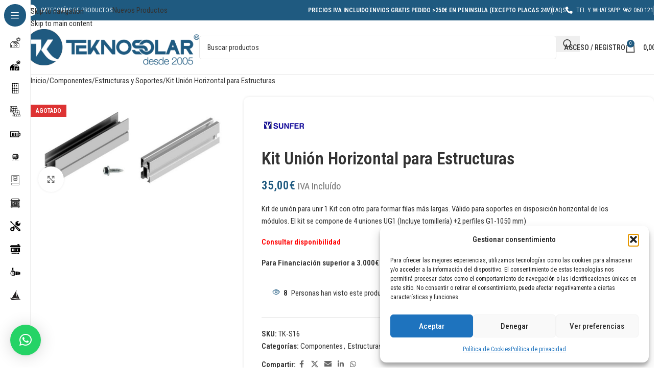

--- FILE ---
content_type: text/html; charset=UTF-8
request_url: https://www.teknosolar.com/kit-union-horizontal-para-estructuras/
body_size: 81876
content:
<!DOCTYPE html><html lang="es"><head><meta charset="UTF-8"><link rel="preconnect" href="https://fonts.gstatic.com/" crossorigin /><link rel="profile" href="https://gmpg.org/xfn/11"><link rel="pingback" href="https://www.teknosolar.com/xmlrpc.php"><meta name='robots' content='index, follow, max-image-preview:large, max-snippet:-1, max-video-preview:-1' /><style>img:is([sizes="auto" i], [sizes^="auto," i]) { contain-intrinsic-size: 3000px 1500px }</style> <script type="text/javascript" id="google_gtagjs-js-consent-mode-data-layer">/*  */
window.dataLayer = window.dataLayer || [];function gtag(){dataLayer.push(arguments);}
gtag('consent', 'default', {"ad_personalization":"denied","ad_storage":"denied","ad_user_data":"denied","analytics_storage":"denied","functionality_storage":"denied","security_storage":"denied","personalization_storage":"denied","region":["AT","BE","BG","CH","CY","CZ","DE","DK","EE","ES","FI","FR","GB","GR","HR","HU","IE","IS","IT","LI","LT","LU","LV","MT","NL","NO","PL","PT","RO","SE","SI","SK"],"wait_for_update":500});
window._googlesitekitConsentCategoryMap = {"statistics":["analytics_storage"],"marketing":["ad_storage","ad_user_data","ad_personalization"],"functional":["functionality_storage","security_storage"],"preferences":["personalization_storage"]};
window._googlesitekitConsents = {"ad_personalization":"denied","ad_storage":"denied","ad_user_data":"denied","analytics_storage":"denied","functionality_storage":"denied","security_storage":"denied","personalization_storage":"denied","region":["AT","BE","BG","CH","CY","CZ","DE","DK","EE","ES","FI","FR","GB","GR","HR","HU","IE","IS","IT","LI","LT","LU","LV","MT","NL","NO","PL","PT","RO","SE","SI","SK"],"wait_for_update":500};
/*  */</script> <title>Kit Unión Horizontal para Estructuras | TeknoSolar.com</title><meta name="description" content="Comprar Kit Unión Horizontal para Estructuras al mejor precio en TeknoSolar, tienda online de energía solar." /><link rel="canonical" href="https://www.teknosolar.com/kit-union-horizontal-para-estructuras/" /><meta property="og:locale" content="es_ES" /><meta property="og:type" content="product" /><meta property="og:title" content="Kit Unión Horizontal para Estructuras | TeknoSolar.com" /><meta property="og:description" content="Comprar Kit Unión Horizontal para Estructuras al mejor precio en TeknoSolar, tienda online de energía solar." /><meta property="og:url" content="https://www.teknosolar.com/kit-union-horizontal-para-estructuras/" /><meta property="og:site_name" content="TeknoSolar.com" /><meta property="article:publisher" content="https://www.facebook.com/teknosolar" /><meta property="article:modified_time" content="2022-05-31T14:29:36+00:00" /><meta property="og:image" content="https://www.teknosolar.com/wp-content/uploads/2019/11/s16-2.jpg" /><meta property="og:image:width" content="687" /><meta property="og:image:height" content="367" /><meta property="og:image:type" content="image/jpeg" /><meta name="twitter:card" content="summary_large_image" /><meta name="twitter:site" content="@teknosolar" /> <script type="application/ld+json" class="yoast-schema-graph">{"@context":"https://schema.org","@graph":[{"@type":"WebPage","@id":"https://www.teknosolar.com/kit-union-horizontal-para-estructuras/","url":"https://www.teknosolar.com/kit-union-horizontal-para-estructuras/","name":"Kit Unión Horizontal para Estructuras | TeknoSolar.com","isPartOf":{"@id":"https://www.teknosolar.com/#website"},"primaryImageOfPage":{"@id":"https://www.teknosolar.com/kit-union-horizontal-para-estructuras/#primaryimage"},"image":{"@id":"https://www.teknosolar.com/kit-union-horizontal-para-estructuras/#primaryimage"},"thumbnailUrl":"https://www.teknosolar.com/wp-content/uploads/2019/11/s16-2.jpg","datePublished":"2019-11-27T12:38:32+00:00","dateModified":"2022-05-31T14:29:36+00:00","description":"Comprar Kit Unión Horizontal para Estructuras al mejor precio en TeknoSolar, tienda online de energía solar.","breadcrumb":{"@id":"https://www.teknosolar.com/kit-union-horizontal-para-estructuras/#breadcrumb"},"inLanguage":"es","potentialAction":[{"@type":"ReadAction","target":["https://www.teknosolar.com/kit-union-horizontal-para-estructuras/"]}]},{"@type":"ImageObject","inLanguage":"es","@id":"https://www.teknosolar.com/kit-union-horizontal-para-estructuras/#primaryimage","url":"https://www.teknosolar.com/wp-content/uploads/2019/11/s16-2.jpg","contentUrl":"https://www.teknosolar.com/wp-content/uploads/2019/11/s16-2.jpg","width":687,"height":367,"caption":"Kit Unión Horizontal para Estructuras"},{"@type":"BreadcrumbList","@id":"https://www.teknosolar.com/kit-union-horizontal-para-estructuras/#breadcrumb","itemListElement":[{"@type":"ListItem","position":1,"name":"Portada","item":"https://www.teknosolar.com/"},{"@type":"ListItem","position":2,"name":"Tienda","item":"https://www.teknosolar.com/tienda/"},{"@type":"ListItem","position":3,"name":"Kit Unión Horizontal para Estructuras"}]},{"@type":"WebSite","@id":"https://www.teknosolar.com/#website","url":"https://www.teknosolar.com/","name":"TeknoSolar.com","description":"Tienda online de Energía Solar","publisher":{"@id":"https://www.teknosolar.com/#organization"},"potentialAction":[{"@type":"SearchAction","target":{"@type":"EntryPoint","urlTemplate":"https://www.teknosolar.com/?s={search_term_string}"},"query-input":{"@type":"PropertyValueSpecification","valueRequired":true,"valueName":"search_term_string"}}],"inLanguage":"es"},{"@type":"Organization","@id":"https://www.teknosolar.com/#organization","name":"TeknoSolar","url":"https://www.teknosolar.com/","logo":{"@type":"ImageObject","inLanguage":"es","@id":"https://www.teknosolar.com/#/schema/logo/image/","url":"https://www.teknosolar.com/wp-content/uploads/2018/09/logo-tks-web.png","contentUrl":"https://www.teknosolar.com/wp-content/uploads/2018/09/logo-tks-web.png","width":250,"height":51,"caption":"TeknoSolar"},"image":{"@id":"https://www.teknosolar.com/#/schema/logo/image/"},"sameAs":["https://www.facebook.com/teknosolar","https://x.com/teknosolar","https://www.youtube.com/teknosolar"]}]}</script> <meta property="og:price:amount" content="35" /><meta property="og:price:currency" content="EUR" /><meta property="product:availability" content="pending" /><meta property="product:retailer_item_id" content="TK-S16" /><link rel='dns-prefetch' href='//www.google.com' /><link rel='dns-prefetch' href='//fonts.googleapis.com' /><link rel='dns-prefetch' href='//www.googletagmanager.com' /><link rel="alternate" type="application/rss+xml" title="TeknoSolar.com &raquo; Feed" href="https://www.teknosolar.com/feed/" /><link rel="alternate" type="application/rss+xml" title="TeknoSolar.com &raquo; Feed de los comentarios" href="https://www.teknosolar.com/comments/feed/" /> <script>WebFontConfig={google:{families:["Roboto Condensed:400,600,700,500","Roboto:400,600"]}};if ( typeof WebFont === "object" && typeof WebFont.load === "function" ) { WebFont.load( WebFontConfig ); }</script><script data-optimized="1" src="https://www.teknosolar.com/wp-content/plugins/litespeed-cache/assets/js/webfontloader.min.js"></script> <link rel='stylesheet' id='wdp_cart-summary-css' href='https://www.teknosolar.com/wp-content/plugins/advanced-dynamic-pricing-for-woocommerce/BaseVersion/assets/css/cart-summary.css?ver=4.10.3' type='text/css' media='all' /><link rel='stylesheet' id='wp-block-library-css' href='https://www.teknosolar.com/wp-includes/css/dist/block-library/style.min.css?ver=6.8.3' type='text/css' media='all' /><link rel='stylesheet' id='cr-frontend-css-css' href='https://www.teknosolar.com/wp-content/plugins/customer-reviews-woocommerce/css/frontend.css?ver=5.89.0' type='text/css' media='all' /><link rel='stylesheet' id='cr-badges-css-css' href='https://www.teknosolar.com/wp-content/plugins/customer-reviews-woocommerce/css/badges.css?ver=5.89.0' type='text/css' media='all' /><style id='global-styles-inline-css' type='text/css'>:root{--wp--preset--aspect-ratio--square: 1;--wp--preset--aspect-ratio--4-3: 4/3;--wp--preset--aspect-ratio--3-4: 3/4;--wp--preset--aspect-ratio--3-2: 3/2;--wp--preset--aspect-ratio--2-3: 2/3;--wp--preset--aspect-ratio--16-9: 16/9;--wp--preset--aspect-ratio--9-16: 9/16;--wp--preset--color--black: #000000;--wp--preset--color--cyan-bluish-gray: #abb8c3;--wp--preset--color--white: #ffffff;--wp--preset--color--pale-pink: #f78da7;--wp--preset--color--vivid-red: #cf2e2e;--wp--preset--color--luminous-vivid-orange: #ff6900;--wp--preset--color--luminous-vivid-amber: #fcb900;--wp--preset--color--light-green-cyan: #7bdcb5;--wp--preset--color--vivid-green-cyan: #00d084;--wp--preset--color--pale-cyan-blue: #8ed1fc;--wp--preset--color--vivid-cyan-blue: #0693e3;--wp--preset--color--vivid-purple: #9b51e0;--wp--preset--gradient--vivid-cyan-blue-to-vivid-purple: linear-gradient(135deg,rgba(6,147,227,1) 0%,rgb(155,81,224) 100%);--wp--preset--gradient--light-green-cyan-to-vivid-green-cyan: linear-gradient(135deg,rgb(122,220,180) 0%,rgb(0,208,130) 100%);--wp--preset--gradient--luminous-vivid-amber-to-luminous-vivid-orange: linear-gradient(135deg,rgba(252,185,0,1) 0%,rgba(255,105,0,1) 100%);--wp--preset--gradient--luminous-vivid-orange-to-vivid-red: linear-gradient(135deg,rgba(255,105,0,1) 0%,rgb(207,46,46) 100%);--wp--preset--gradient--very-light-gray-to-cyan-bluish-gray: linear-gradient(135deg,rgb(238,238,238) 0%,rgb(169,184,195) 100%);--wp--preset--gradient--cool-to-warm-spectrum: linear-gradient(135deg,rgb(74,234,220) 0%,rgb(151,120,209) 20%,rgb(207,42,186) 40%,rgb(238,44,130) 60%,rgb(251,105,98) 80%,rgb(254,248,76) 100%);--wp--preset--gradient--blush-light-purple: linear-gradient(135deg,rgb(255,206,236) 0%,rgb(152,150,240) 100%);--wp--preset--gradient--blush-bordeaux: linear-gradient(135deg,rgb(254,205,165) 0%,rgb(254,45,45) 50%,rgb(107,0,62) 100%);--wp--preset--gradient--luminous-dusk: linear-gradient(135deg,rgb(255,203,112) 0%,rgb(199,81,192) 50%,rgb(65,88,208) 100%);--wp--preset--gradient--pale-ocean: linear-gradient(135deg,rgb(255,245,203) 0%,rgb(182,227,212) 50%,rgb(51,167,181) 100%);--wp--preset--gradient--electric-grass: linear-gradient(135deg,rgb(202,248,128) 0%,rgb(113,206,126) 100%);--wp--preset--gradient--midnight: linear-gradient(135deg,rgb(2,3,129) 0%,rgb(40,116,252) 100%);--wp--preset--font-size--small: 13px;--wp--preset--font-size--medium: 20px;--wp--preset--font-size--large: 36px;--wp--preset--font-size--x-large: 42px;--wp--preset--spacing--20: 0.44rem;--wp--preset--spacing--30: 0.67rem;--wp--preset--spacing--40: 1rem;--wp--preset--spacing--50: 1.5rem;--wp--preset--spacing--60: 2.25rem;--wp--preset--spacing--70: 3.38rem;--wp--preset--spacing--80: 5.06rem;--wp--preset--shadow--natural: 6px 6px 9px rgba(0, 0, 0, 0.2);--wp--preset--shadow--deep: 12px 12px 50px rgba(0, 0, 0, 0.4);--wp--preset--shadow--sharp: 6px 6px 0px rgba(0, 0, 0, 0.2);--wp--preset--shadow--outlined: 6px 6px 0px -3px rgba(255, 255, 255, 1), 6px 6px rgba(0, 0, 0, 1);--wp--preset--shadow--crisp: 6px 6px 0px rgba(0, 0, 0, 1);}:where(body) { margin: 0; }.wp-site-blocks > .alignleft { float: left; margin-right: 2em; }.wp-site-blocks > .alignright { float: right; margin-left: 2em; }.wp-site-blocks > .aligncenter { justify-content: center; margin-left: auto; margin-right: auto; }:where(.is-layout-flex){gap: 0.5em;}:where(.is-layout-grid){gap: 0.5em;}.is-layout-flow > .alignleft{float: left;margin-inline-start: 0;margin-inline-end: 2em;}.is-layout-flow > .alignright{float: right;margin-inline-start: 2em;margin-inline-end: 0;}.is-layout-flow > .aligncenter{margin-left: auto !important;margin-right: auto !important;}.is-layout-constrained > .alignleft{float: left;margin-inline-start: 0;margin-inline-end: 2em;}.is-layout-constrained > .alignright{float: right;margin-inline-start: 2em;margin-inline-end: 0;}.is-layout-constrained > .aligncenter{margin-left: auto !important;margin-right: auto !important;}.is-layout-constrained > :where(:not(.alignleft):not(.alignright):not(.alignfull)){margin-left: auto !important;margin-right: auto !important;}body .is-layout-flex{display: flex;}.is-layout-flex{flex-wrap: wrap;align-items: center;}.is-layout-flex > :is(*, div){margin: 0;}body .is-layout-grid{display: grid;}.is-layout-grid > :is(*, div){margin: 0;}body{padding-top: 0px;padding-right: 0px;padding-bottom: 0px;padding-left: 0px;}a:where(:not(.wp-element-button)){text-decoration: none;}:root :where(.wp-element-button, .wp-block-button__link){background-color: #32373c;border-width: 0;color: #fff;font-family: inherit;font-size: inherit;line-height: inherit;padding: calc(0.667em + 2px) calc(1.333em + 2px);text-decoration: none;}.has-black-color{color: var(--wp--preset--color--black) !important;}.has-cyan-bluish-gray-color{color: var(--wp--preset--color--cyan-bluish-gray) !important;}.has-white-color{color: var(--wp--preset--color--white) !important;}.has-pale-pink-color{color: var(--wp--preset--color--pale-pink) !important;}.has-vivid-red-color{color: var(--wp--preset--color--vivid-red) !important;}.has-luminous-vivid-orange-color{color: var(--wp--preset--color--luminous-vivid-orange) !important;}.has-luminous-vivid-amber-color{color: var(--wp--preset--color--luminous-vivid-amber) !important;}.has-light-green-cyan-color{color: var(--wp--preset--color--light-green-cyan) !important;}.has-vivid-green-cyan-color{color: var(--wp--preset--color--vivid-green-cyan) !important;}.has-pale-cyan-blue-color{color: var(--wp--preset--color--pale-cyan-blue) !important;}.has-vivid-cyan-blue-color{color: var(--wp--preset--color--vivid-cyan-blue) !important;}.has-vivid-purple-color{color: var(--wp--preset--color--vivid-purple) !important;}.has-black-background-color{background-color: var(--wp--preset--color--black) !important;}.has-cyan-bluish-gray-background-color{background-color: var(--wp--preset--color--cyan-bluish-gray) !important;}.has-white-background-color{background-color: var(--wp--preset--color--white) !important;}.has-pale-pink-background-color{background-color: var(--wp--preset--color--pale-pink) !important;}.has-vivid-red-background-color{background-color: var(--wp--preset--color--vivid-red) !important;}.has-luminous-vivid-orange-background-color{background-color: var(--wp--preset--color--luminous-vivid-orange) !important;}.has-luminous-vivid-amber-background-color{background-color: var(--wp--preset--color--luminous-vivid-amber) !important;}.has-light-green-cyan-background-color{background-color: var(--wp--preset--color--light-green-cyan) !important;}.has-vivid-green-cyan-background-color{background-color: var(--wp--preset--color--vivid-green-cyan) !important;}.has-pale-cyan-blue-background-color{background-color: var(--wp--preset--color--pale-cyan-blue) !important;}.has-vivid-cyan-blue-background-color{background-color: var(--wp--preset--color--vivid-cyan-blue) !important;}.has-vivid-purple-background-color{background-color: var(--wp--preset--color--vivid-purple) !important;}.has-black-border-color{border-color: var(--wp--preset--color--black) !important;}.has-cyan-bluish-gray-border-color{border-color: var(--wp--preset--color--cyan-bluish-gray) !important;}.has-white-border-color{border-color: var(--wp--preset--color--white) !important;}.has-pale-pink-border-color{border-color: var(--wp--preset--color--pale-pink) !important;}.has-vivid-red-border-color{border-color: var(--wp--preset--color--vivid-red) !important;}.has-luminous-vivid-orange-border-color{border-color: var(--wp--preset--color--luminous-vivid-orange) !important;}.has-luminous-vivid-amber-border-color{border-color: var(--wp--preset--color--luminous-vivid-amber) !important;}.has-light-green-cyan-border-color{border-color: var(--wp--preset--color--light-green-cyan) !important;}.has-vivid-green-cyan-border-color{border-color: var(--wp--preset--color--vivid-green-cyan) !important;}.has-pale-cyan-blue-border-color{border-color: var(--wp--preset--color--pale-cyan-blue) !important;}.has-vivid-cyan-blue-border-color{border-color: var(--wp--preset--color--vivid-cyan-blue) !important;}.has-vivid-purple-border-color{border-color: var(--wp--preset--color--vivid-purple) !important;}.has-vivid-cyan-blue-to-vivid-purple-gradient-background{background: var(--wp--preset--gradient--vivid-cyan-blue-to-vivid-purple) !important;}.has-light-green-cyan-to-vivid-green-cyan-gradient-background{background: var(--wp--preset--gradient--light-green-cyan-to-vivid-green-cyan) !important;}.has-luminous-vivid-amber-to-luminous-vivid-orange-gradient-background{background: var(--wp--preset--gradient--luminous-vivid-amber-to-luminous-vivid-orange) !important;}.has-luminous-vivid-orange-to-vivid-red-gradient-background{background: var(--wp--preset--gradient--luminous-vivid-orange-to-vivid-red) !important;}.has-very-light-gray-to-cyan-bluish-gray-gradient-background{background: var(--wp--preset--gradient--very-light-gray-to-cyan-bluish-gray) !important;}.has-cool-to-warm-spectrum-gradient-background{background: var(--wp--preset--gradient--cool-to-warm-spectrum) !important;}.has-blush-light-purple-gradient-background{background: var(--wp--preset--gradient--blush-light-purple) !important;}.has-blush-bordeaux-gradient-background{background: var(--wp--preset--gradient--blush-bordeaux) !important;}.has-luminous-dusk-gradient-background{background: var(--wp--preset--gradient--luminous-dusk) !important;}.has-pale-ocean-gradient-background{background: var(--wp--preset--gradient--pale-ocean) !important;}.has-electric-grass-gradient-background{background: var(--wp--preset--gradient--electric-grass) !important;}.has-midnight-gradient-background{background: var(--wp--preset--gradient--midnight) !important;}.has-small-font-size{font-size: var(--wp--preset--font-size--small) !important;}.has-medium-font-size{font-size: var(--wp--preset--font-size--medium) !important;}.has-large-font-size{font-size: var(--wp--preset--font-size--large) !important;}.has-x-large-font-size{font-size: var(--wp--preset--font-size--x-large) !important;}
:where(.wp-block-post-template.is-layout-flex){gap: 1.25em;}:where(.wp-block-post-template.is-layout-grid){gap: 1.25em;}
:where(.wp-block-columns.is-layout-flex){gap: 2em;}:where(.wp-block-columns.is-layout-grid){gap: 2em;}
:root :where(.wp-block-pullquote){font-size: 1.5em;line-height: 1.6;}</style><link rel='stylesheet' id='wapf-frontend-css-css' href='https://www.teknosolar.com/wp-content/plugins/advanced-product-fields-for-woocommerce/assets/css/frontend.min.css?ver=1.6.17' type='text/css' media='all' /><link rel='stylesheet' id='pofw_product_options-css' href='https://www.teknosolar.com/wp-content/plugins/product-options-for-woocommerce/view/frontend/web/product/main.css?ver=6.8.3' type='text/css' media='all' /><link rel='stylesheet' id='sr7css-css' href='//www.teknosolar.com/wp-content/plugins/revslider/public/css/sr7.css?ver=6.7.38' type='text/css' media='all' /><style id='woocommerce-inline-inline-css' type='text/css'>.woocommerce form .form-row .required { visibility: visible; }</style><link rel='stylesheet' id='cmplz-general-css' href='https://www.teknosolar.com/wp-content/plugins/complianz-gdpr/assets/css/cookieblocker.min.css?ver=1762251404' type='text/css' media='all' /><link rel='stylesheet' id='jquery-ui-style-css' href='https://www.teknosolar.com/wp-content/plugins/booster-plus-for-woocommerce/includes/css/jquery-ui.css?ver=1769043763' type='text/css' media='all' /><link rel='stylesheet' id='wcj-timepicker-style-css' href='https://www.teknosolar.com/wp-content/plugins/booster-plus-for-woocommerce/includes/lib/timepicker/jquery.timepicker.min.css?ver=7.5.0' type='text/css' media='all' /><link rel='stylesheet' id='woocommerce-pre-orders-main-css-css' href='https://www.teknosolar.com/wp-content/plugins/pre-orders-for-woocommerce/media/css/main.css?ver=2.0.1' type='text/css' media='all' /><link rel='stylesheet' id='woocommerce-product-attachment-css' href='https://www.teknosolar.com/wp-content/plugins/woo-product-attachment/public/css/woocommerce-product-attachment-public.css?ver=2.1.6' type='text/css' media='all' /><link rel='stylesheet' id='gateway-css' href='https://www.teknosolar.com/wp-content/plugins/woocommerce-paypal-payments/modules/ppcp-button/assets/css/gateway.css?ver=3.3.1' type='text/css' media='all' /><link rel='stylesheet' id='algolia-autocomplete-css' href='https://www.teknosolar.com/wp-content/plugins/search-by-algolia-instant-relevant-results/includes/../css/algolia-autocomplete.css?ver=2.11.2' type='text/css' media='screen' /><link rel='stylesheet' id='js_composer_front-css' href='https://www.teknosolar.com/wp-content/plugins/js_composer/assets/css/js_composer.min.css?ver=8.7.2' type='text/css' media='all' /><link rel='stylesheet' id='wd-style-base-css' href='https://www.teknosolar.com/wp-content/themes/woodmart/css/parts/base.min.css?ver=8.3.4' type='text/css' media='all' /><link rel='stylesheet' id='wd-helpers-wpb-elem-css' href='https://www.teknosolar.com/wp-content/themes/woodmart/css/parts/helpers-wpb-elem.min.css?ver=8.3.4' type='text/css' media='all' /><link rel='stylesheet' id='wd-lazy-loading-css' href='https://www.teknosolar.com/wp-content/themes/woodmart/css/parts/opt-lazy-load.min.css?ver=8.3.4' type='text/css' media='all' /><link rel='stylesheet' id='wd-revolution-slider-css' href='https://www.teknosolar.com/wp-content/themes/woodmart/css/parts/int-rev-slider.min.css?ver=8.3.4' type='text/css' media='all' /><link rel='stylesheet' id='wd-woo-paypal-payments-css' href='https://www.teknosolar.com/wp-content/themes/woodmart/css/parts/int-woo-paypal-payments.min.css?ver=8.3.4' type='text/css' media='all' /><link rel='stylesheet' id='wd-wpbakery-base-css' href='https://www.teknosolar.com/wp-content/themes/woodmart/css/parts/int-wpb-base.min.css?ver=8.3.4' type='text/css' media='all' /><link rel='stylesheet' id='wd-wpbakery-base-deprecated-css' href='https://www.teknosolar.com/wp-content/themes/woodmart/css/parts/int-wpb-base-deprecated.min.css?ver=8.3.4' type='text/css' media='all' /><link rel='stylesheet' id='wd-notices-fixed-css' href='https://www.teknosolar.com/wp-content/themes/woodmart/css/parts/woo-opt-sticky-notices-old.min.css?ver=8.3.4' type='text/css' media='all' /><link rel='stylesheet' id='wd-woocommerce-base-css' href='https://www.teknosolar.com/wp-content/themes/woodmart/css/parts/woocommerce-base.min.css?ver=8.3.4' type='text/css' media='all' /><link rel='stylesheet' id='wd-mod-star-rating-css' href='https://www.teknosolar.com/wp-content/themes/woodmart/css/parts/mod-star-rating.min.css?ver=8.3.4' type='text/css' media='all' /><link rel='stylesheet' id='wd-woocommerce-block-notices-css' href='https://www.teknosolar.com/wp-content/themes/woodmart/css/parts/woo-mod-block-notices.min.css?ver=8.3.4' type='text/css' media='all' /><link rel='stylesheet' id='wd-woo-mod-quantity-css' href='https://www.teknosolar.com/wp-content/themes/woodmart/css/parts/woo-mod-quantity.min.css?ver=8.3.4' type='text/css' media='all' /><link rel='stylesheet' id='wd-woo-single-prod-el-base-css' href='https://www.teknosolar.com/wp-content/themes/woodmart/css/parts/woo-single-prod-el-base.min.css?ver=8.3.4' type='text/css' media='all' /><link rel='stylesheet' id='wd-woo-mod-stock-status-css' href='https://www.teknosolar.com/wp-content/themes/woodmart/css/parts/woo-mod-stock-status.min.css?ver=8.3.4' type='text/css' media='all' /><link rel='stylesheet' id='wd-woo-mod-shop-attributes-css' href='https://www.teknosolar.com/wp-content/themes/woodmart/css/parts/woo-mod-shop-attributes.min.css?ver=8.3.4' type='text/css' media='all' /><link rel='stylesheet' id='wd-wp-blocks-css' href='https://www.teknosolar.com/wp-content/themes/woodmart/css/parts/wp-blocks.min.css?ver=8.3.4' type='text/css' media='all' /><link rel='stylesheet' id='wd-mod-nav-vertical-css' href='https://www.teknosolar.com/wp-content/themes/woodmart/css/parts/mod-nav-vertical.min.css?ver=8.3.4' type='text/css' media='all' /><link rel='stylesheet' id='wd-sticky-nav-css' href='https://www.teknosolar.com/wp-content/themes/woodmart/css/parts/opt-sticky-nav.min.css?ver=8.3.4' type='text/css' media='all' /><link rel='stylesheet' id='wd-header-base-css' href='https://www.teknosolar.com/wp-content/themes/woodmart/css/parts/header-base.min.css?ver=8.3.4' type='text/css' media='all' /><link rel='stylesheet' id='wd-mod-tools-css' href='https://www.teknosolar.com/wp-content/themes/woodmart/css/parts/mod-tools.min.css?ver=8.3.4' type='text/css' media='all' /><link rel='stylesheet' id='wd-mod-tools-design-8-css' href='https://www.teknosolar.com/wp-content/themes/woodmart/css/parts/mod-tools-design-8.min.css?ver=8.3.4' type='text/css' media='all' /><link rel='stylesheet' id='wd-header-elements-base-css' href='https://www.teknosolar.com/wp-content/themes/woodmart/css/parts/header-el-base.min.css?ver=8.3.4' type='text/css' media='all' /><link rel='stylesheet' id='wd-button-css' href='https://www.teknosolar.com/wp-content/themes/woodmart/css/parts/el-button.min.css?ver=8.3.4' type='text/css' media='all' /><link rel='stylesheet' id='wd-header-search-css' href='https://www.teknosolar.com/wp-content/themes/woodmart/css/parts/header-el-search.min.css?ver=8.3.4' type='text/css' media='all' /><link rel='stylesheet' id='wd-header-search-form-css' href='https://www.teknosolar.com/wp-content/themes/woodmart/css/parts/header-el-search-form.min.css?ver=8.3.4' type='text/css' media='all' /><link rel='stylesheet' id='wd-wd-search-form-css' href='https://www.teknosolar.com/wp-content/themes/woodmart/css/parts/wd-search-form.min.css?ver=8.3.4' type='text/css' media='all' /><link rel='stylesheet' id='wd-wd-search-dropdown-css' href='https://www.teknosolar.com/wp-content/themes/woodmart/css/parts/wd-search-dropdown.min.css?ver=8.3.4' type='text/css' media='all' /><link rel='stylesheet' id='wd-woo-mod-login-form-css' href='https://www.teknosolar.com/wp-content/themes/woodmart/css/parts/woo-mod-login-form.min.css?ver=8.3.4' type='text/css' media='all' /><link rel='stylesheet' id='wd-header-my-account-css' href='https://www.teknosolar.com/wp-content/themes/woodmart/css/parts/header-el-my-account.min.css?ver=8.3.4' type='text/css' media='all' /><link rel='stylesheet' id='wd-header-cart-side-css' href='https://www.teknosolar.com/wp-content/themes/woodmart/css/parts/header-el-cart-side.min.css?ver=8.3.4' type='text/css' media='all' /><link rel='stylesheet' id='wd-header-cart-css' href='https://www.teknosolar.com/wp-content/themes/woodmart/css/parts/header-el-cart.min.css?ver=8.3.4' type='text/css' media='all' /><link rel='stylesheet' id='wd-widget-shopping-cart-css' href='https://www.teknosolar.com/wp-content/themes/woodmart/css/parts/woo-widget-shopping-cart.min.css?ver=8.3.4' type='text/css' media='all' /><link rel='stylesheet' id='wd-widget-product-list-css' href='https://www.teknosolar.com/wp-content/themes/woodmart/css/parts/woo-widget-product-list.min.css?ver=8.3.4' type='text/css' media='all' /><link rel='stylesheet' id='wd-header-mobile-nav-dropdown-css' href='https://www.teknosolar.com/wp-content/themes/woodmart/css/parts/header-el-mobile-nav-dropdown.min.css?ver=8.3.4' type='text/css' media='all' /><link rel='stylesheet' id='wd-page-title-css' href='https://www.teknosolar.com/wp-content/themes/woodmart/css/parts/page-title.min.css?ver=8.3.4' type='text/css' media='all' /><link rel='stylesheet' id='wd-woo-single-prod-predefined-css' href='https://www.teknosolar.com/wp-content/themes/woodmart/css/parts/woo-single-prod-predefined.min.css?ver=8.3.4' type='text/css' media='all' /><link rel='stylesheet' id='wd-woo-single-prod-and-quick-view-predefined-css' href='https://www.teknosolar.com/wp-content/themes/woodmart/css/parts/woo-single-prod-and-quick-view-predefined.min.css?ver=8.3.4' type='text/css' media='all' /><link rel='stylesheet' id='wd-woo-single-prod-el-tabs-predefined-css' href='https://www.teknosolar.com/wp-content/themes/woodmart/css/parts/woo-single-prod-el-tabs-predefined.min.css?ver=8.3.4' type='text/css' media='all' /><link rel='stylesheet' id='wd-woo-single-prod-opt-base-css' href='https://www.teknosolar.com/wp-content/themes/woodmart/css/parts/woo-single-prod-opt-base.min.css?ver=8.3.4' type='text/css' media='all' /><link rel='stylesheet' id='wd-woo-single-prod-el-gallery-css' href='https://www.teknosolar.com/wp-content/themes/woodmart/css/parts/woo-single-prod-el-gallery.min.css?ver=8.3.4' type='text/css' media='all' /><link rel='stylesheet' id='wd-swiper-css' href='https://www.teknosolar.com/wp-content/themes/woodmart/css/parts/lib-swiper.min.css?ver=8.3.4' type='text/css' media='all' /><link rel='stylesheet' id='wd-woo-mod-product-labels-css' href='https://www.teknosolar.com/wp-content/themes/woodmart/css/parts/woo-mod-product-labels.min.css?ver=8.3.4' type='text/css' media='all' /><link rel='stylesheet' id='wd-woo-mod-product-labels-rect-css' href='https://www.teknosolar.com/wp-content/themes/woodmart/css/parts/woo-mod-product-labels-rect.min.css?ver=8.3.4' type='text/css' media='all' /><link rel='stylesheet' id='wd-swiper-arrows-css' href='https://www.teknosolar.com/wp-content/themes/woodmart/css/parts/lib-swiper-arrows.min.css?ver=8.3.4' type='text/css' media='all' /><link rel='stylesheet' id='wd-photoswipe-css' href='https://www.teknosolar.com/wp-content/themes/woodmart/css/parts/lib-photoswipe.min.css?ver=8.3.4' type='text/css' media='all' /><link rel='stylesheet' id='wd-woo-mod-product-info-css' href='https://www.teknosolar.com/wp-content/themes/woodmart/css/parts/woo-mod-product-info.min.css?ver=8.3.4' type='text/css' media='all' /><link rel='stylesheet' id='wd-woo-opt-visits-count-css' href='https://www.teknosolar.com/wp-content/themes/woodmart/css/parts/woo-opt-visits-count.min.css?ver=8.3.4' type='text/css' media='all' /><link rel='stylesheet' id='wd-social-icons-css' href='https://www.teknosolar.com/wp-content/themes/woodmart/css/parts/el-social-icons.min.css?ver=8.3.4' type='text/css' media='all' /><link rel='stylesheet' id='wd-tabs-css' href='https://www.teknosolar.com/wp-content/themes/woodmart/css/parts/el-tabs.min.css?ver=8.3.4' type='text/css' media='all' /><link rel='stylesheet' id='wd-woo-single-prod-el-tabs-opt-layout-tabs-css' href='https://www.teknosolar.com/wp-content/themes/woodmart/css/parts/woo-single-prod-el-tabs-opt-layout-tabs.min.css?ver=8.3.4' type='text/css' media='all' /><link rel='stylesheet' id='wd-accordion-css' href='https://www.teknosolar.com/wp-content/themes/woodmart/css/parts/el-accordion.min.css?ver=8.3.4' type='text/css' media='all' /><link rel='stylesheet' id='wd-accordion-elem-wpb-css' href='https://www.teknosolar.com/wp-content/themes/woodmart/css/parts/el-accordion-wpb-elem.min.css?ver=8.3.4' type='text/css' media='all' /><link rel='stylesheet' id='wd-product-loop-css' href='https://www.teknosolar.com/wp-content/themes/woodmart/css/parts/woo-product-loop.min.css?ver=8.3.4' type='text/css' media='all' /><link rel='stylesheet' id='wd-product-loop-fw-button-css' href='https://www.teknosolar.com/wp-content/themes/woodmart/css/parts/woo-prod-loop-fw-button.min.css?ver=8.3.4' type='text/css' media='all' /><link rel='stylesheet' id='wd-woo-mod-add-btn-replace-css' href='https://www.teknosolar.com/wp-content/themes/woodmart/css/parts/woo-mod-add-btn-replace.min.css?ver=8.3.4' type='text/css' media='all' /><link rel='stylesheet' id='wd-mod-more-description-css' href='https://www.teknosolar.com/wp-content/themes/woodmart/css/parts/mod-more-description.min.css?ver=8.3.4' type='text/css' media='all' /><link rel='stylesheet' id='wd-woo-opt-products-bg-css' href='https://www.teknosolar.com/wp-content/themes/woodmart/css/parts/woo-opt-products-bg.min.css?ver=8.3.4' type='text/css' media='all' /><link rel='stylesheet' id='wd-woo-opt-products-shadow-css' href='https://www.teknosolar.com/wp-content/themes/woodmart/css/parts/woo-opt-products-shadow.min.css?ver=8.3.4' type='text/css' media='all' /><link rel='stylesheet' id='wd-woo-opt-stretch-cont-css' href='https://www.teknosolar.com/wp-content/themes/woodmart/css/parts/woo-opt-stretch-cont.min.css?ver=8.3.4' type='text/css' media='all' /><link rel='stylesheet' id='wd-woo-opt-title-limit-css' href='https://www.teknosolar.com/wp-content/themes/woodmart/css/parts/woo-opt-title-limit.min.css?ver=8.3.4' type='text/css' media='all' /><link rel='stylesheet' id='wd-woo-opt-grid-gallery-css' href='https://www.teknosolar.com/wp-content/themes/woodmart/css/parts/woo-opt-grid-gallery.min.css?ver=8.3.4' type='text/css' media='all' /><link rel='stylesheet' id='wd-swiper-pagin-css' href='https://www.teknosolar.com/wp-content/themes/woodmart/css/parts/lib-swiper-pagin.min.css?ver=8.3.4' type='text/css' media='all' /><link rel='stylesheet' id='wd-widget-collapse-css' href='https://www.teknosolar.com/wp-content/themes/woodmart/css/parts/opt-widget-collapse.min.css?ver=8.3.4' type='text/css' media='all' /><link rel='stylesheet' id='wd-footer-base-css' href='https://www.teknosolar.com/wp-content/themes/woodmart/css/parts/footer-base.min.css?ver=8.3.4' type='text/css' media='all' /><link rel='stylesheet' id='wd-brands-css' href='https://www.teknosolar.com/wp-content/themes/woodmart/css/parts/el-brand.min.css?ver=8.3.4' type='text/css' media='all' /><link rel='stylesheet' id='wd-widget-nav-css' href='https://www.teknosolar.com/wp-content/themes/woodmart/css/parts/widget-nav.min.css?ver=8.3.4' type='text/css' media='all' /><link rel='stylesheet' id='wd-scroll-top-css' href='https://www.teknosolar.com/wp-content/themes/woodmart/css/parts/opt-scrolltotop.min.css?ver=8.3.4' type='text/css' media='all' /><link rel='stylesheet' id='wd-wd-search-results-css' href='https://www.teknosolar.com/wp-content/themes/woodmart/css/parts/wd-search-results.min.css?ver=8.3.4' type='text/css' media='all' /><link rel='stylesheet' id='wd-header-my-account-sidebar-css' href='https://www.teknosolar.com/wp-content/themes/woodmart/css/parts/header-el-my-account-sidebar.min.css?ver=8.3.4' type='text/css' media='all' /><link rel='stylesheet' id='wd-sticky-add-to-cart-css' href='https://www.teknosolar.com/wp-content/themes/woodmart/css/parts/woo-opt-sticky-add-to-cart.min.css?ver=8.3.4' type='text/css' media='all' /><link rel='stylesheet' id='wd-woo-mod-quantity-overlap-css' href='https://www.teknosolar.com/wp-content/themes/woodmart/css/parts/woo-mod-quantity-overlap.min.css?ver=8.3.4' type='text/css' media='all' /><link rel='stylesheet' id='wdp_pricing-table-css' href='https://www.teknosolar.com/wp-content/plugins/advanced-dynamic-pricing-for-woocommerce/BaseVersion/assets/css/pricing-table.css?ver=4.10.3' type='text/css' media='all' /><link rel='stylesheet' id='wdp_deals-table-css' href='https://www.teknosolar.com/wp-content/plugins/advanced-dynamic-pricing-for-woocommerce/BaseVersion/assets/css/deals-table.css?ver=4.10.3' type='text/css' media='all' /> <script type="text/javascript" src="https://www.teknosolar.com/wp-content/plugins/google-analytics-premium/assets/js/frontend-gtag.min.js?ver=8.25.0" id="monsterinsights-frontend-script-js"></script> <script data-cfasync="false" data-wpfc-render="false" type="text/javascript" id='monsterinsights-frontend-script-js-extra'>/*  */
var monsterinsights_frontend = {"js_events_tracking":"true","download_extensions":"doc,pdf,ppt,zip,xls,docx,pptx,xlsx","inbound_paths":"[{\"path\":\"\\\/go\\\/\",\"label\":\"affiliate\"},{\"path\":\"\\\/recommend\\\/\",\"label\":\"affiliate\"}]","home_url":"https:\/\/www.teknosolar.com","hash_tracking":"false","v4_id":"G-01LEKTBSK8"};/*  */</script> <script type="text/javascript" src="https://www.teknosolar.com/wp-includes/js/jquery/jquery.min.js?ver=3.7.1" id="jquery-core-js"></script> <script type="text/javascript" src="https://www.teknosolar.com/wp-includes/js/jquery/jquery-migrate.min.js?ver=3.4.1" id="jquery-migrate-js"></script> <script type="text/javascript" src="https://www.teknosolar.com/wp-includes/js/jquery/ui/core.min.js?ver=1.13.3" id="jquery-ui-core-js"></script> <script type="text/javascript" src="https://www.teknosolar.com/wp-content/plugins/product-options-for-woocommerce/view/frontend/web/product/main.js?ver=6.8.3" id="pofw_product_options-js"></script> <script type="text/javascript" src="//www.teknosolar.com/wp-content/plugins/revslider/public/js/libs/tptools.js?ver=6.7.38" id="tp-tools-js" async="async" data-wp-strategy="async"></script> <script type="text/javascript" src="//www.teknosolar.com/wp-content/plugins/revslider/public/js/sr7.js?ver=6.7.38" id="sr7-js" async="async" data-wp-strategy="async"></script> <script type="text/javascript" src="https://www.teknosolar.com/wp-content/plugins/woocommerce/assets/js/jquery-blockui/jquery.blockUI.min.js?ver=2.7.0-wc.10.3.7" id="wc-jquery-blockui-js" data-wp-strategy="defer"></script> <script type="text/javascript" id="wc-add-to-cart-js-extra">/*  */
var wc_add_to_cart_params = {"ajax_url":"\/wp-admin\/admin-ajax.php","wc_ajax_url":"\/?wc-ajax=%%endpoint%%","i18n_view_cart":"Ver carrito","cart_url":"https:\/\/www.teknosolar.com\/carrito\/","is_cart":"","cart_redirect_after_add":"no"};
/*  */</script> <script type="text/javascript" src="https://www.teknosolar.com/wp-content/plugins/woocommerce/assets/js/frontend/add-to-cart.min.js?ver=10.3.7" id="wc-add-to-cart-js" data-wp-strategy="defer"></script> <script type="text/javascript" src="https://www.teknosolar.com/wp-content/plugins/woocommerce/assets/js/zoom/jquery.zoom.min.js?ver=1.7.21-wc.10.3.7" id="wc-zoom-js" defer="defer" data-wp-strategy="defer"></script> <script type="text/javascript" id="wc-single-product-js-extra">/*  */
var wc_single_product_params = {"i18n_required_rating_text":"Por favor elige una puntuaci\u00f3n","i18n_rating_options":["1 de 5 estrellas","2 de 5 estrellas","3 de 5 estrellas","4 de 5 estrellas","5 de 5 estrellas"],"i18n_product_gallery_trigger_text":"Ver galer\u00eda de im\u00e1genes a pantalla completa","review_rating_required":"yes","flexslider":{"rtl":false,"animation":"slide","smoothHeight":true,"directionNav":false,"controlNav":"thumbnails","slideshow":false,"animationSpeed":500,"animationLoop":false,"allowOneSlide":false},"zoom_enabled":"","zoom_options":[],"photoswipe_enabled":"","photoswipe_options":{"shareEl":false,"closeOnScroll":false,"history":false,"hideAnimationDuration":0,"showAnimationDuration":0},"flexslider_enabled":""};
/*  */</script> <script type="text/javascript" src="https://www.teknosolar.com/wp-content/plugins/woocommerce/assets/js/frontend/single-product.min.js?ver=10.3.7" id="wc-single-product-js" defer="defer" data-wp-strategy="defer"></script> <script type="text/javascript" src="https://www.teknosolar.com/wp-content/plugins/woocommerce/assets/js/js-cookie/js.cookie.min.js?ver=2.1.4-wc.10.3.7" id="wc-js-cookie-js" defer="defer" data-wp-strategy="defer"></script> <script type="text/javascript" id="woocommerce-js-extra">/*  */
var woocommerce_params = {"ajax_url":"\/wp-admin\/admin-ajax.php","wc_ajax_url":"\/?wc-ajax=%%endpoint%%","i18n_password_show":"Mostrar contrase\u00f1a","i18n_password_hide":"Ocultar contrase\u00f1a"};
/*  */</script> <script type="text/javascript" src="https://www.teknosolar.com/wp-content/plugins/woocommerce/assets/js/frontend/woocommerce.min.js?ver=10.3.7" id="woocommerce-js" defer="defer" data-wp-strategy="defer"></script> <script type="text/javascript" src="https://www.teknosolar.com/wp-content/plugins/js_composer/assets/js/vendors/woocommerce-add-to-cart.js?ver=8.7.2" id="vc_woocommerce-add-to-cart-js-js"></script> <script type="text/javascript" src="https://www.teknosolar.com/wp-content/plugins/woo-product-attachment/public/js/woocommerce-product-attachment-public.js?ver=2.1.6" id="woocommerce-product-attachment-js"></script> <script type="text/javascript" src="https://www.teknosolar.com/wp-content/plugins/woocommerce/assets/js/photoswipe/photoswipe.min.js?ver=4.1.1-wc.10.3.7" id="wc-photoswipe-js" defer="defer" data-wp-strategy="defer"></script> <script type="text/javascript" src="https://www.teknosolar.com/wp-content/plugins/woocommerce/assets/js/photoswipe/photoswipe-ui-default.min.js?ver=4.1.1-wc.10.3.7" id="wc-photoswipe-ui-default-js" defer="defer" data-wp-strategy="defer"></script> <script type="text/javascript" src="https://www.teknosolar.com/wp-includes/js/underscore.min.js?ver=1.13.7" id="underscore-js"></script> <script type="text/javascript" id="wp-util-js-extra">/*  */
var _wpUtilSettings = {"ajax":{"url":"\/wp-admin\/admin-ajax.php"}};
/*  */</script> <script type="text/javascript" src="https://www.teknosolar.com/wp-includes/js/wp-util.min.js?ver=6.8.3" id="wp-util-js"></script> <script type="text/javascript" src="https://www.teknosolar.com/wp-content/plugins/search-by-algolia-instant-relevant-results/includes/../js/algoliasearch/algoliasearch.jquery.min.js?ver=2.11.2" id="algolia-search-js"></script> <script type="text/javascript" src="https://www.teknosolar.com/wp-content/plugins/search-by-algolia-instant-relevant-results/includes/../js/autocomplete.js/autocomplete.min.js?ver=2.11.2" id="algolia-autocomplete-js"></script> <script type="text/javascript" src="https://www.teknosolar.com/wp-content/plugins/search-by-algolia-instant-relevant-results/includes/../js/autocomplete-noconflict.js?ver=2.11.2" id="algolia-autocomplete-noconflict-js"></script> <script type="text/javascript" src="https://www.teknosolar.com/wp-content/themes/woodmart/js/libs/device.min.js?ver=8.3.4" id="wd-device-library-js"></script> <script type="text/javascript" src="https://www.teknosolar.com/wp-content/themes/woodmart/js/scripts/global/scrollBar.min.js?ver=8.3.4" id="wd-scrollbar-js"></script> <script></script><link rel="https://api.w.org/" href="https://www.teknosolar.com/wp-json/" /><link rel="alternate" title="JSON" type="application/json" href="https://www.teknosolar.com/wp-json/wp/v2/product/16976" /><link rel="EditURI" type="application/rsd+xml" title="RSD" href="https://www.teknosolar.com/xmlrpc.php?rsd" /><meta name="generator" content="WordPress 6.8.3" /><meta name="generator" content="WooCommerce 10.3.7" /><link rel='shortlink' href='https://www.teknosolar.com/?p=16976' /><link rel="alternate" title="oEmbed (JSON)" type="application/json+oembed" href="https://www.teknosolar.com/wp-json/oembed/1.0/embed?url=https%3A%2F%2Fwww.teknosolar.com%2Fkit-union-horizontal-para-estructuras%2F" /><link rel="alternate" title="oEmbed (XML)" type="text/xml+oembed" href="https://www.teknosolar.com/wp-json/oembed/1.0/embed?url=https%3A%2F%2Fwww.teknosolar.com%2Fkit-union-horizontal-para-estructuras%2F&#038;format=xml" /><meta name="generator" content="Site Kit by Google 1.170.0" /><style id="woo-custom-stock-status" data-wcss-ver="1.6.5" >.woocommerce div.product .woo-custom-stock-status.in_stock_color { color: #77a464 !important; font-size: inherit }.woo-custom-stock-status.in_stock_color { color: #77a464 !important; font-size: inherit }.wc-block-components-product-badge{display:none!important;}ul .in_stock_color,ul.products .in_stock_color, li.wc-block-grid__product .in_stock_color { color: #77a464 !important; font-size: inherit }.woocommerce-table__product-name .in_stock_color { color: #77a464 !important; font-size: inherit }p.in_stock_color { color: #77a464 !important; font-size: inherit }.woocommerce div.product .wc-block-components-product-price .woo-custom-stock-status{font-size:16px}.woocommerce div.product .woo-custom-stock-status.only_s_left_in_stock_color { color: #77a464 !important; font-size: inherit }.woo-custom-stock-status.only_s_left_in_stock_color { color: #77a464 !important; font-size: inherit }.wc-block-components-product-badge{display:none!important;}ul .only_s_left_in_stock_color,ul.products .only_s_left_in_stock_color, li.wc-block-grid__product .only_s_left_in_stock_color { color: #77a464 !important; font-size: inherit }.woocommerce-table__product-name .only_s_left_in_stock_color { color: #77a464 !important; font-size: inherit }p.only_s_left_in_stock_color { color: #77a464 !important; font-size: inherit }.woocommerce div.product .wc-block-components-product-price .woo-custom-stock-status{font-size:16px}.woocommerce div.product .woo-custom-stock-status.can_be_backordered_color { color: #77a464 !important; font-size: inherit }.woo-custom-stock-status.can_be_backordered_color { color: #77a464 !important; font-size: inherit }.wc-block-components-product-badge{display:none!important;}ul .can_be_backordered_color,ul.products .can_be_backordered_color, li.wc-block-grid__product .can_be_backordered_color { color: #77a464 !important; font-size: inherit }.woocommerce-table__product-name .can_be_backordered_color { color: #77a464 !important; font-size: inherit }p.can_be_backordered_color { color: #77a464 !important; font-size: inherit }.woocommerce div.product .wc-block-components-product-price .woo-custom-stock-status{font-size:16px}.woocommerce div.product .woo-custom-stock-status.s_in_stock_color { color: #77a464 !important; font-size: inherit }.woo-custom-stock-status.s_in_stock_color { color: #77a464 !important; font-size: inherit }.wc-block-components-product-badge{display:none!important;}ul .s_in_stock_color,ul.products .s_in_stock_color, li.wc-block-grid__product .s_in_stock_color { color: #77a464 !important; font-size: inherit }.woocommerce-table__product-name .s_in_stock_color { color: #77a464 !important; font-size: inherit }p.s_in_stock_color { color: #77a464 !important; font-size: inherit }.woocommerce div.product .wc-block-components-product-price .woo-custom-stock-status{font-size:16px}.woocommerce div.product .woo-custom-stock-status.available_on_backorder_color { color: #77a464 !important; font-size: inherit }.woo-custom-stock-status.available_on_backorder_color { color: #77a464 !important; font-size: inherit }.wc-block-components-product-badge{display:none!important;}ul .available_on_backorder_color,ul.products .available_on_backorder_color, li.wc-block-grid__product .available_on_backorder_color { color: #77a464 !important; font-size: inherit }.woocommerce-table__product-name .available_on_backorder_color { color: #77a464 !important; font-size: inherit }p.available_on_backorder_color { color: #77a464 !important; font-size: inherit }.woocommerce div.product .wc-block-components-product-price .woo-custom-stock-status{font-size:16px}.woocommerce div.product .woo-custom-stock-status.out_of_stock_color { color: #ff0000 !important; font-size: inherit }.woo-custom-stock-status.out_of_stock_color { color: #ff0000 !important; font-size: inherit }.wc-block-components-product-badge{display:none!important;}ul .out_of_stock_color,ul.products .out_of_stock_color, li.wc-block-grid__product .out_of_stock_color { color: #ff0000 !important; font-size: inherit }.woocommerce-table__product-name .out_of_stock_color { color: #ff0000 !important; font-size: inherit }p.out_of_stock_color { color: #ff0000 !important; font-size: inherit }.woocommerce div.product .wc-block-components-product-price .woo-custom-stock-status{font-size:16px}.woocommerce div.product .woo-custom-stock-status.grouped_product_stock_status_color { color: #77a464 !important; font-size: inherit }.woo-custom-stock-status.grouped_product_stock_status_color { color: #77a464 !important; font-size: inherit }.wc-block-components-product-badge{display:none!important;}ul .grouped_product_stock_status_color,ul.products .grouped_product_stock_status_color, li.wc-block-grid__product .grouped_product_stock_status_color { color: #77a464 !important; font-size: inherit }.woocommerce-table__product-name .grouped_product_stock_status_color { color: #77a464 !important; font-size: inherit }p.grouped_product_stock_status_color { color: #77a464 !important; font-size: inherit }.woocommerce div.product .wc-block-components-product-price .woo-custom-stock-status{font-size:16px}.wd-product-stock.stock{display:none}.woocommerce-variation-price:not(:empty)+.woocommerce-variation-availability { margin-left: 0px; }.woocommerce-variation-price{
		        display:block!important}.woocommerce-variation-availability{
		        display:block!important}</style><script></script><script type="text/javascript">var sequraProducts = [];
sequraProducts.push('sp1');
sequraProducts.push('pp3');
var sequraConfigParams = {
	merchant: 'teknosolar',
	assetKey: 'uC3ZH7S_eQ',
	products: sequraProducts,
	scriptUri: 'https://live.sequracdn.com/assets/sequra-checkout.min.js',
	decimalSeparator: ',',
	thousandSeparator: '.',
	locale: 'es-ES',
};

(function (i, s, o, g, r, a, m) {i['SequraConfiguration'] = g;i['SequraOnLoad'] = [];i[r] = {};i[r][a] = function (callback) {i['SequraOnLoad'].push(callback);};(a = s.createElement(o)), (m = s.getElementsByTagName(o)[0]);a.async = 1;a.src = g.scriptUri;m.parentNode.insertBefore(a, m);})(window, document, 'script', sequraConfigParams, 'Sequra', 'onLoad');


//Helper
var SequraHelper = {
	presets: {
		L:			'{"alignment":"left"}',
		R:			'{"alignment":"right"}',
		legacy:		'{"type":"legacy"}',
		legacyL:	'{"type":"legacy","alignment":"left"}',
		legacyR:	'{"type":"legacy","alignment":"right"}',
		minimal:	'{"type":"text","branding":"none","size":"S","starting-text":"as-low-as"}',
		minimalL:	'{"type":"text","branding":"none","size":"S","starting-text":"as-low-as","alignment":"left"}',
		minimalR:	'{"type":"text","branding":"none","size":"S","starting-text":"as-low-as","alignment":"right"}'
	},
	drawnWidgets: [],
	getText: function (selector) {
		return  selector && document.querySelector(selector)?document.querySelector(selector).innerText:"0";
	},

	selectorToCents: function (selector) {
		return SequraHelper.textToCents(SequraHelper.getText(selector));
	},

	textToCents: function (text) {
		text = text.replace(/^\D*/,'').replace(/\D*$/,'');
		if(text.indexOf(sequraConfigParams.decimalSeparator)<0){
			text += sequraConfigParams.decimalSeparator + '00';
		}
		return SequraHelper.floatToCents(
			parseFloat(
				text
				.replace(sequraConfigParams.thousandSeparator,'')
				.replace(sequraConfigParams.decimalSeparator,'.')
			)
		);
	},

	floatToCents: function (value) {
		return parseInt(value.toFixed(2).replace('.', ''), 10);
	},

	mutationCallback: function(mutationlist, mutationobserver) {
		var price_src = mutationobserver.observed_as;
		var new_amount = SequraHelper.selectorToCents(price_src);
		document.querySelectorAll('[observes=\"' + price_src + '\"]').forEach(function(item) {
			item.setAttribute('data-amount', new_amount);
	});
		Sequra.refreshComponents();
	},

	drawPromotionWidget: function (price_src,dest,product,theme,reverse,campaign,registration_amount) {
		if(SequraHelper.drawnWidgets[price_src+dest+product+theme+reverse+campaign]){
			return;
		}
		SequraHelper.drawnWidgets[price_src+dest+product+theme+reverse+campaign] = true;
		var promoWidgetNode = document.createElement('div');
		var price_in_cents = 0;
		try{
			var srcNode = document.querySelector(price_src);
			var MutationObserver    = window.MutationObserver || window.WebKitMutationObserver;
			if(MutationObserver && srcNode){//Don't break if not supported in browser
				if(!srcNode.getAttribute('observed-by-sequra-promotion-widget')){//Define only one observer per price_src
					var mo = new MutationObserver(SequraHelper.mutationCallback);
					mo.observe(srcNode, {childList: true, subtree: true});
					mo.observed_as = price_src;
					srcNode.setAttribute('observed-by-sequra-promotion-widget',1);
				}
			}
			promoWidgetNode.setAttribute('observes',price_src);
			price_in_cents = SequraHelper.selectorToCents(price_src)
		}
		catch(e){
			if(price_src){
				console.error(price_src + ' is not a valid css selector to read the price from, for sequra widget.');
				return;
			}
		}
		try{
			var destNode = document.querySelector(dest);
		}
		catch(e){
			console.error(dest + ' is not a valid css selector to write sequra widget to.');
			return;
		}
		promoWidgetNode.className = 'sequra-promotion-widget';
		promoWidgetNode.setAttribute('data-amount',price_in_cents);
		promoWidgetNode.setAttribute('data-product',product);
		if(this.presets[theme]){
			theme = this.presets[theme]
		}
		try {
			attributes = JSON.parse(theme);
			for (var key in attributes) {
				promoWidgetNode.setAttribute('data-'+key,""+attributes[key]);
			}
		} catch(e){
			promoWidgetNode.setAttribute('data-type','text');
		}
		if(reverse){
			promoWidgetNode.setAttribute('data-reverse',reverse);
		}
		if(campaign){
			promoWidgetNode.setAttribute('data-campaign',campaign);
		}
		if(registration_amount){
			promoWidgetNode.setAttribute('data-registration-amount',registration_amount);
		}
		if (destNode.nextSibling) {//Insert after
			destNode.parentNode.insertBefore(promoWidgetNode, destNode.nextSibling);
		}
		else {
			destNode.parentNode.appendChild(promoWidgetNode);
		}
		Sequra.onLoad(
			function(){
				Sequra.refreshComponents();
			}
		);
	},
	waitForElement: function (selector) {
		return new Promise( function(resolve) {
			if (document.querySelector(selector)) {
				return resolve();
			}
			const observer = new MutationObserver(function(mutations) {
				if (document.querySelector(selector)) {
					resolve();
					observer.disconnect();
				}
			});
			observer.observe(document.body, {
				childList: true,
				subtree: true
			});
		});
	}
}</script> <style>.sequra-educational-popup {
	white-space: nowrap;
	cursor: pointer;
}
.sequra-promotion-widget[data-type="legacy"] {
	max-width: 320px;
}</style><style>.cmplz-hidden {
					display: none !important;
				}</style><meta name="viewport" content="width=device-width, initial-scale=1.0, maximum-scale=1.0, user-scalable=no">
<noscript><style>.woocommerce-product-gallery{ opacity: 1 !important; }</style></noscript><style type="text/css">.wdp_bulk_table_content .wdp_pricing_table_caption { color: #6d6d6d ! important} .wdp_bulk_table_content table thead td { color: #6d6d6d ! important} .wdp_bulk_table_content table thead td { background-color: #efefef ! important} .wdp_bulk_table_content table thead td { higlight_background_color-color: #efefef ! important} .wdp_bulk_table_content table thead td { higlight_text_color: #6d6d6d ! important} .wdp_bulk_table_content table tbody td { color: #6d6d6d ! important} .wdp_bulk_table_content table tbody td { background-color: #ffffff ! important} .wdp_bulk_table_content .wdp_pricing_table_footer { color: #6d6d6d ! important}</style><meta name="generator" content="Powered by WPBakery Page Builder - drag and drop page builder for WordPress."/> <script type="text/javascript">var algolia = {"debug":false,"application_id":"TO7AM83B6N","search_api_key":"bd1908f75eee913a5d9d8815df1d3017","powered_by_enabled":true,"query":"","autocomplete":{"sources":[{"index_id":"posts_product","index_name":"wp_posts_product","label":"Productos","admin_name":"Productos","position":10,"max_suggestions":5,"tmpl_suggestion":"autocomplete-post-suggestion","enabled":true}],"input_selector":"input[name='s']:not('.no-autocomplete')"},"indices":{"posts_product":{"name":"wp_posts_product","id":"posts_product","enabled":true,"replicas":[{"name":"wp_posts_product_total_sales_desc"},{"name":"wp_posts_product_average_rating_desc"},{"name":"wp_posts_product_post_date_desc"},{"name":"wp_posts_product_price_asc"},{"name":"wp_posts_product_price_desc"}]}},"woocommerce":{"products_per_page":32,"selector":"","currency":"EUR","currency_symbol":"\u20ac","currency_position":"right","decimal_separator":",","number_decimals":2,"thousands_separator":".","replace_page":false,"i18n":{"filter_by":"Filter by","sale":"SALE","view_details":"VIEW DETAILS","add_to_cart":"ADD TO CART","we_found":"We found","products":"products","matching":"matching","in":"in","with":"with","invalid_selector_notice":"You need to configure a valid selector in the \"Zoning\" tab of the \"WooCommerce\" settings inside the \"Algolia\" plugin.","products_not_indexed_notice":"It looks like you haven't indexed the posts_product index . Please head to the Indexing page of the Algolia Search plugin and index it .","search_input_placeholder":"Search Products, Categories...","no_results_template":"No results were found for \"<strong>{{query}}<\/strong>\".","product_categories":"Product categories","filter_by_tag":"Filter by tag","filter_by_price":"Filter by price"},"page":"other","attributes_for_faceting":[{"attribute_id":6,"attribute_name":"amperios","attribute_label":"Amperios","attribute_type":"select","attribute_orderby":"menu_order","attribute_public":false,"operator":"or","limit":8,"show_more":true,"sort_by":["isRefined:desc","count:desc","name:asc"],"is_enabled":true,"weight":0},{"attribute_id":1,"attribute_name":"fabricante","attribute_label":"Fabricante","attribute_type":"select","attribute_orderby":"menu_order","attribute_public":false,"operator":"or","limit":8,"show_more":true,"sort_by":["isRefined:desc","count:desc","name:asc"],"is_enabled":true,"weight":0},{"attribute_id":12,"attribute_name":"gtin","attribute_label":"GTIN","attribute_type":"select","attribute_orderby":"menu_order","attribute_public":false,"operator":"or","limit":8,"show_more":true,"sort_by":["isRefined:desc","count:desc","name:asc"],"is_enabled":true,"weight":0},{"attribute_id":7,"attribute_name":"numero-de-celulas","attribute_label":"N\u00famero de C\u00e9lulas","attribute_type":"select","attribute_orderby":"menu_order","attribute_public":false,"operator":"or","limit":8,"show_more":true,"sort_by":["isRefined:desc","count:desc","name:asc"],"is_enabled":true,"weight":0},{"attribute_id":10,"attribute_name":"opciones","attribute_label":"Opciones","attribute_type":"select","attribute_orderby":"menu_order","attribute_public":false,"operator":"or","limit":8,"show_more":true,"sort_by":["isRefined:desc","count:desc","name:asc"],"is_enabled":true,"weight":0},{"attribute_id":5,"attribute_name":"potencia-del-inversor","attribute_label":"Potencia del Inversor","attribute_type":"select","attribute_orderby":"menu_order","attribute_public":false,"operator":"or","limit":8,"show_more":true,"sort_by":["isRefined:desc","count:desc","name:asc"],"is_enabled":true,"weight":0},{"attribute_id":9,"attribute_name":"potencia-wp","attribute_label":"Potencia Wp","attribute_type":"select","attribute_orderby":"menu_order","attribute_public":false,"operator":"or","limit":8,"show_more":true,"sort_by":["isRefined:desc","count:desc","name:asc"],"is_enabled":true,"weight":0},{"attribute_id":4,"attribute_name":"tipo-de-bateria","attribute_label":"Tipo de Bater\u00eda","attribute_type":"select","attribute_orderby":"menu_order","attribute_public":false,"operator":"or","limit":8,"show_more":true,"sort_by":["isRefined:desc","count:desc","name:asc"],"is_enabled":true,"weight":0},{"attribute_id":8,"attribute_name":"tipo-de-celula","attribute_label":"Tipo de C\u00e9lula","attribute_type":"select","attribute_orderby":"menu_order","attribute_public":false,"operator":"or","limit":8,"show_more":true,"sort_by":["isRefined:desc","count:desc","name:asc"],"is_enabled":true,"weight":0},{"attribute_id":3,"attribute_name":"voltaje","attribute_label":"Voltaje","attribute_type":"select","attribute_orderby":"menu_order","attribute_public":false,"operator":"or","limit":8,"show_more":true,"sort_by":["isRefined:desc","count:desc","name:asc"],"is_enabled":true,"weight":0}],"sort_by":[{"index_name":"wp_posts_product","display_name":"Orden predeterminado","order":"asc","attribute":"menu_order"},{"index_name":"wp_posts_product_total_sales_desc","display_name":"Ordenar por popularidad","order":"desc","attribute":"total_sales"},{"index_name":"wp_posts_product_average_rating_desc","display_name":"Ordenar por puntuaci\u00f3n media","order":"desc","attribute":"average_rating"},{"index_name":"wp_posts_product_post_date_desc","display_name":"Sort by newness","order":"desc","attribute":"post_date"},{"index_name":"wp_posts_product_price_asc","display_name":"Ordenar por precio: bajo a alto","order":"asc","attribute":"price"},{"index_name":"wp_posts_product_price_desc","display_name":"Ordenar por precio: alto a bajo","order":"desc","attribute":"price"}],"default_index_name":"wp_posts_product_price_asc"}};</script>  <script type="text/javascript">/*  */

			( function( w, d, s, l, i ) {
				w[l] = w[l] || [];
				w[l].push( {'gtm.start': new Date().getTime(), event: 'gtm.js'} );
				var f = d.getElementsByTagName( s )[0],
					j = d.createElement( s ), dl = l != 'dataLayer' ? '&l=' + l : '';
				j.async = true;
				j.src = 'https://www.googletagmanager.com/gtm.js?id=' + i + dl;
				f.parentNode.insertBefore( j, f );
			} )( window, document, 'script', 'dataLayer', 'GTM-PTPBTG' );
			
/*  */</script> <link rel="preconnect" href="https://fonts.googleapis.com"><link rel="preconnect" href="https://fonts.gstatic.com/" crossorigin><meta name="generator" content="Powered by Slider Revolution 6.7.38 - responsive, Mobile-Friendly Slider Plugin for WordPress with comfortable drag and drop interface." /><link rel="icon" href="https://www.teknosolar.com/wp-content/uploads/2025/03/logotkwts-60x60.png" sizes="32x32" /><link rel="icon" href="https://www.teknosolar.com/wp-content/uploads/2025/03/logotkwts-300x300.png" sizes="192x192" /><link rel="apple-touch-icon" href="https://www.teknosolar.com/wp-content/uploads/2025/03/logotkwts-300x300.png" /><meta name="msapplication-TileImage" content="https://www.teknosolar.com/wp-content/uploads/2025/03/logotkwts-300x300.png" /> <script>window._tpt			??= {};
	window.SR7			??= {};
	_tpt.R				??= {};
	_tpt.R.fonts		??= {};
	_tpt.R.fonts.customFonts??= {};
	SR7.devMode			=  false;
	SR7.F 				??= {};
	SR7.G				??= {};
	SR7.LIB				??= {};
	SR7.E				??= {};
	SR7.E.gAddons		??= {};
	SR7.E.php 			??= {};
	SR7.E.nonce			= 'ac28e6cdf2';
	SR7.E.ajaxurl		= 'https://www.teknosolar.com/wp-admin/admin-ajax.php';
	SR7.E.resturl		= 'https://www.teknosolar.com/wp-json/';
	SR7.E.slug_path		= 'revslider/revslider.php';
	SR7.E.slug			= 'revslider';
	SR7.E.plugin_url	= 'https://www.teknosolar.com/wp-content/plugins/revslider/';
	SR7.E.wp_plugin_url = 'https://www.teknosolar.com/wp-content/plugins/';
	SR7.E.revision		= '6.7.38';
	SR7.E.fontBaseUrl	= '';
	SR7.G.breakPoints 	= [1240,1024,778,480];
	SR7.G.fSUVW 		= false;
	SR7.E.modules 		= ['module','page','slide','layer','draw','animate','srtools','canvas','defaults','carousel','navigation','media','modifiers','migration'];
	SR7.E.libs 			= ['WEBGL'];
	SR7.E.css 			= ['csslp','cssbtns','cssfilters','cssnav','cssmedia'];
	SR7.E.resources		= {};
	SR7.E.ytnc			= false;
	SR7.JSON			??= {};
/*! Slider Revolution 7.0 - Page Processor */
!function(){"use strict";window.SR7??={},window._tpt??={},SR7.version="Slider Revolution 6.7.16",_tpt.getMobileZoom=()=>_tpt.is_mobile?document.documentElement.clientWidth/window.innerWidth:1,_tpt.getWinDim=function(t){_tpt.screenHeightWithUrlBar??=window.innerHeight;let e=SR7.F?.modal?.visible&&SR7.M[SR7.F.module.getIdByAlias(SR7.F.modal.requested)];_tpt.scrollBar=window.innerWidth!==document.documentElement.clientWidth||e&&window.innerWidth!==e.c.module.clientWidth,_tpt.winW=_tpt.getMobileZoom()*window.innerWidth-(_tpt.scrollBar||"prepare"==t?_tpt.scrollBarW??_tpt.mesureScrollBar():0),_tpt.winH=_tpt.getMobileZoom()*window.innerHeight,_tpt.winWAll=document.documentElement.clientWidth},_tpt.getResponsiveLevel=function(t,e){return SR7.G.fSUVW?_tpt.closestGE(t,window.innerWidth):_tpt.closestGE(t,_tpt.winWAll)},_tpt.mesureScrollBar=function(){let t=document.createElement("div");return t.className="RSscrollbar-measure",t.style.width="100px",t.style.height="100px",t.style.overflow="scroll",t.style.position="absolute",t.style.top="-9999px",document.body.appendChild(t),_tpt.scrollBarW=t.offsetWidth-t.clientWidth,document.body.removeChild(t),_tpt.scrollBarW},_tpt.loadCSS=async function(t,e,s){return s?_tpt.R.fonts.required[e].status=1:(_tpt.R[e]??={},_tpt.R[e].status=1),new Promise(((i,n)=>{if(_tpt.isStylesheetLoaded(t))s?_tpt.R.fonts.required[e].status=2:_tpt.R[e].status=2,i();else{const o=document.createElement("link");o.rel="stylesheet";let l="text",r="css";o["type"]=l+"/"+r,o.href=t,o.onload=()=>{s?_tpt.R.fonts.required[e].status=2:_tpt.R[e].status=2,i()},o.onerror=()=>{s?_tpt.R.fonts.required[e].status=3:_tpt.R[e].status=3,n(new Error(`Failed to load CSS: ${t}`))},document.head.appendChild(o)}}))},_tpt.addContainer=function(t){const{tag:e="div",id:s,class:i,datas:n,textContent:o,iHTML:l}=t,r=document.createElement(e);if(s&&""!==s&&(r.id=s),i&&""!==i&&(r.className=i),n)for(const[t,e]of Object.entries(n))"style"==t?r.style.cssText=e:r.setAttribute(`data-${t}`,e);return o&&(r.textContent=o),l&&(r.innerHTML=l),r},_tpt.collector=function(){return{fragment:new DocumentFragment,add(t){var e=_tpt.addContainer(t);return this.fragment.appendChild(e),e},append(t){t.appendChild(this.fragment)}}},_tpt.isStylesheetLoaded=function(t){let e=t.split("?")[0];return Array.from(document.querySelectorAll('link[rel="stylesheet"], link[rel="preload"]')).some((t=>t.href.split("?")[0]===e))},_tpt.preloader={requests:new Map,preloaderTemplates:new Map,show:function(t,e){if(!e||!t)return;const{type:s,color:i}=e;if(s<0||"off"==s)return;const n=`preloader_${s}`;let o=this.preloaderTemplates.get(n);o||(o=this.build(s,i),this.preloaderTemplates.set(n,o)),this.requests.has(t)||this.requests.set(t,{count:0});const l=this.requests.get(t);clearTimeout(l.timer),l.count++,1===l.count&&(l.timer=setTimeout((()=>{l.preloaderClone=o.cloneNode(!0),l.anim&&l.anim.kill(),void 0!==_tpt.gsap?l.anim=_tpt.gsap.fromTo(l.preloaderClone,1,{opacity:0},{opacity:1}):l.preloaderClone.classList.add("sr7-fade-in"),t.appendChild(l.preloaderClone)}),150))},hide:function(t){if(!this.requests.has(t))return;const e=this.requests.get(t);e.count--,e.count<0&&(e.count=0),e.anim&&e.anim.kill(),0===e.count&&(clearTimeout(e.timer),e.preloaderClone&&(e.preloaderClone.classList.remove("sr7-fade-in"),e.anim=_tpt.gsap.to(e.preloaderClone,.3,{opacity:0,onComplete:function(){e.preloaderClone.remove()}})))},state:function(t){if(!this.requests.has(t))return!1;return this.requests.get(t).count>0},build:(t,e="#ffffff",s="")=>{if(t<0||"off"===t)return null;const i=parseInt(t);if(t="prlt"+i,isNaN(i))return null;if(_tpt.loadCSS(SR7.E.plugin_url+"public/css/preloaders/t"+i+".css","preloader_"+t),isNaN(i)||i<6){const n=`background-color:${e}`,o=1===i||2==i?n:"",l=3===i||4==i?n:"",r=_tpt.collector();["dot1","dot2","bounce1","bounce2","bounce3"].forEach((t=>r.add({tag:"div",class:t,datas:{style:l}})));const d=_tpt.addContainer({tag:"sr7-prl",class:`${t} ${s}`,datas:{style:o}});return r.append(d),d}{let n={};if(7===i){let t;e.startsWith("#")?(t=e.replace("#",""),t=`rgba(${parseInt(t.substring(0,2),16)}, ${parseInt(t.substring(2,4),16)}, ${parseInt(t.substring(4,6),16)}, `):e.startsWith("rgb")&&(t=e.slice(e.indexOf("(")+1,e.lastIndexOf(")")).split(",").map((t=>t.trim())),t=`rgba(${t[0]}, ${t[1]}, ${t[2]}, `),t&&(n.style=`border-top-color: ${t}0.65); border-bottom-color: ${t}0.15); border-left-color: ${t}0.65); border-right-color: ${t}0.15)`)}else 12===i&&(n.style=`background:${e}`);const o=[10,0,4,2,5,9,0,4,4,2][i-6],l=_tpt.collector(),r=l.add({tag:"div",class:"sr7-prl-inner",datas:n});Array.from({length:o}).forEach((()=>r.appendChild(l.add({tag:"span",datas:{style:`background:${e}`}}))));const d=_tpt.addContainer({tag:"sr7-prl",class:`${t} ${s}`});return l.append(d),d}}},SR7.preLoader={show:(t,e)=>{"off"!==(SR7.M[t]?.settings?.pLoader?.type??"off")&&_tpt.preloader.show(e||SR7.M[t].c.module,SR7.M[t]?.settings?.pLoader??{color:"#fff",type:10})},hide:(t,e)=>{"off"!==(SR7.M[t]?.settings?.pLoader?.type??"off")&&_tpt.preloader.hide(e||SR7.M[t].c.module)},state:(t,e)=>_tpt.preloader.state(e||SR7.M[t].c.module)},_tpt.prepareModuleHeight=function(t){window.SR7.M??={},window.SR7.M[t.id]??={},"ignore"==t.googleFont&&(SR7.E.ignoreGoogleFont=!0);let e=window.SR7.M[t.id];if(null==_tpt.scrollBarW&&_tpt.mesureScrollBar(),e.c??={},e.states??={},e.settings??={},e.settings.size??={},t.fixed&&(e.settings.fixed=!0),e.c.module=document.querySelector("sr7-module#"+t.id),e.c.adjuster=e.c.module.getElementsByTagName("sr7-adjuster")[0],e.c.content=e.c.module.getElementsByTagName("sr7-content")[0],"carousel"==t.type&&(e.c.carousel=e.c.content.getElementsByTagName("sr7-carousel")[0]),null==e.c.module||null==e.c.module)return;t.plType&&t.plColor&&(e.settings.pLoader={type:t.plType,color:t.plColor}),void 0===t.plType||"off"===t.plType||SR7.preLoader.state(t.id)&&SR7.preLoader.state(t.id,e.c.module)||SR7.preLoader.show(t.id,e.c.module),_tpt.winW||_tpt.getWinDim("prepare"),_tpt.getWinDim();let s=""+e.c.module.dataset?.modal;"modal"==s||"true"==s||"undefined"!==s&&"false"!==s||(e.settings.size.fullWidth=t.size.fullWidth,e.LEV??=_tpt.getResponsiveLevel(window.SR7.G.breakPoints,t.id),t.vpt=_tpt.fillArray(t.vpt,5),e.settings.vPort=t.vpt[e.LEV],void 0!==t.el&&"720"==t.el[4]&&t.gh[4]!==t.el[4]&&"960"==t.el[3]&&t.gh[3]!==t.el[3]&&"768"==t.el[2]&&t.gh[2]!==t.el[2]&&delete t.el,e.settings.size.height=null==t.el||null==t.el[e.LEV]||0==t.el[e.LEV]||"auto"==t.el[e.LEV]?_tpt.fillArray(t.gh,5,-1):_tpt.fillArray(t.el,5,-1),e.settings.size.width=_tpt.fillArray(t.gw,5,-1),e.settings.size.minHeight=_tpt.fillArray(t.mh??[0],5,-1),e.cacheSize={fullWidth:e.settings.size?.fullWidth,fullHeight:e.settings.size?.fullHeight},void 0!==t.off&&(t.off?.t&&(e.settings.size.m??={})&&(e.settings.size.m.t=t.off.t),t.off?.b&&(e.settings.size.m??={})&&(e.settings.size.m.b=t.off.b),t.off?.l&&(e.settings.size.p??={})&&(e.settings.size.p.l=t.off.l),t.off?.r&&(e.settings.size.p??={})&&(e.settings.size.p.r=t.off.r),e.offsetPrepared=!0),_tpt.updatePMHeight(t.id,t,!0))},_tpt.updatePMHeight=(t,e,s)=>{let i=SR7.M[t];var n=i.settings.size.fullWidth?_tpt.winW:i.c.module.parentNode.offsetWidth;n=0===n||isNaN(n)?_tpt.winW:n;let o=i.settings.size.width[i.LEV]||i.settings.size.width[i.LEV++]||i.settings.size.width[i.LEV--]||n,l=i.settings.size.height[i.LEV]||i.settings.size.height[i.LEV++]||i.settings.size.height[i.LEV--]||0,r=i.settings.size.minHeight[i.LEV]||i.settings.size.minHeight[i.LEV++]||i.settings.size.minHeight[i.LEV--]||0;if(l="auto"==l?0:l,l=parseInt(l),"carousel"!==e.type&&(n-=parseInt(e.onw??0)||0),i.MP=!i.settings.size.fullWidth&&n<o||_tpt.winW<o?Math.min(1,n/o):1,e.size.fullScreen||e.size.fullHeight){let t=parseInt(e.fho)||0,s=(""+e.fho).indexOf("%")>-1;e.newh=_tpt.winH-(s?_tpt.winH*t/100:t)}else e.newh=i.MP*Math.max(l,r);if(e.newh+=(parseInt(e.onh??0)||0)+(parseInt(e.carousel?.pt)||0)+(parseInt(e.carousel?.pb)||0),void 0!==e.slideduration&&(e.newh=Math.max(e.newh,parseInt(e.slideduration)/3)),e.shdw&&_tpt.buildShadow(e.id,e),i.c.adjuster.style.height=e.newh+"px",i.c.module.style.height=e.newh+"px",i.c.content.style.height=e.newh+"px",i.states.heightPrepared=!0,i.dims??={},i.dims.moduleRect=i.c.module.getBoundingClientRect(),i.c.content.style.left="-"+i.dims.moduleRect.left+"px",!i.settings.size.fullWidth)return s&&requestAnimationFrame((()=>{n!==i.c.module.parentNode.offsetWidth&&_tpt.updatePMHeight(e.id,e)})),void _tpt.bgStyle(e.id,e,window.innerWidth==_tpt.winW,!0);_tpt.bgStyle(e.id,e,window.innerWidth==_tpt.winW,!0),requestAnimationFrame((function(){s&&requestAnimationFrame((()=>{n!==i.c.module.parentNode.offsetWidth&&_tpt.updatePMHeight(e.id,e)}))})),i.earlyResizerFunction||(i.earlyResizerFunction=function(){requestAnimationFrame((function(){_tpt.getWinDim(),_tpt.moduleDefaults(e.id,e),_tpt.updateSlideBg(t,!0)}))},window.addEventListener("resize",i.earlyResizerFunction))},_tpt.buildShadow=function(t,e){let s=SR7.M[t];null==s.c.shadow&&(s.c.shadow=document.createElement("sr7-module-shadow"),s.c.shadow.classList.add("sr7-shdw-"+e.shdw),s.c.content.appendChild(s.c.shadow))},_tpt.bgStyle=async(t,e,s,i,n)=>{const o=SR7.M[t];if((e=e??o.settings).fixed&&!o.c.module.classList.contains("sr7-top-fixed")&&(o.c.module.classList.add("sr7-top-fixed"),o.c.module.style.position="fixed",o.c.module.style.width="100%",o.c.module.style.top="0px",o.c.module.style.left="0px",o.c.module.style.pointerEvents="none",o.c.module.style.zIndex=5e3,o.c.content.style.pointerEvents="none"),null==o.c.bgcanvas){let t=document.createElement("sr7-module-bg"),l=!1;if("string"==typeof e?.bg?.color&&e?.bg?.color.includes("{"))if(_tpt.gradient&&_tpt.gsap)e.bg.color=_tpt.gradient.convert(e.bg.color);else try{let t=JSON.parse(e.bg.color);(t?.orig||t?.string)&&(e.bg.color=JSON.parse(e.bg.color))}catch(t){return}let r="string"==typeof e?.bg?.color?e?.bg?.color||"transparent":e?.bg?.color?.string??e?.bg?.color?.orig??e?.bg?.color?.color??"transparent";if(t.style["background"+(String(r).includes("grad")?"":"Color")]=r,("transparent"!==r||n)&&(l=!0),o.offsetPrepared&&(t.style.visibility="hidden"),e?.bg?.image?.src&&(t.style.backgroundImage=`url(${e?.bg?.image.src})`,t.style.backgroundSize=""==(e.bg.image?.size??"")?"cover":e.bg.image.size,t.style.backgroundPosition=e.bg.image.position,t.style.backgroundRepeat=""==e.bg.image.repeat||null==e.bg.image.repeat?"no-repeat":e.bg.image.repeat,l=!0),!l)return;o.c.bgcanvas=t,e.size.fullWidth?t.style.width=_tpt.winW-(s&&_tpt.winH<document.body.offsetHeight?_tpt.scrollBarW:0)+"px":i&&(t.style.width=o.c.module.offsetWidth+"px"),e.sbt?.use?o.c.content.appendChild(o.c.bgcanvas):o.c.module.appendChild(o.c.bgcanvas)}o.c.bgcanvas.style.height=void 0!==e.newh?e.newh+"px":("carousel"==e.type?o.dims.module.h:o.dims.content.h)+"px",o.c.bgcanvas.style.left=!s&&e.sbt?.use||o.c.bgcanvas.closest("SR7-CONTENT")?"0px":"-"+(o?.dims?.moduleRect?.left??0)+"px"},_tpt.updateSlideBg=function(t,e){const s=SR7.M[t];let i=s.settings;s?.c?.bgcanvas&&(i.size.fullWidth?s.c.bgcanvas.style.width=_tpt.winW-(e&&_tpt.winH<document.body.offsetHeight?_tpt.scrollBarW:0)+"px":preparing&&(s.c.bgcanvas.style.width=s.c.module.offsetWidth+"px"))},_tpt.moduleDefaults=(t,e)=>{let s=SR7.M[t];null!=s&&null!=s.c&&null!=s.c.module&&(s.dims??={},s.dims.moduleRect=s.c.module.getBoundingClientRect(),s.c.content.style.left="-"+s.dims.moduleRect.left+"px",s.c.content.style.width=_tpt.winW-_tpt.scrollBarW+"px","carousel"==e.type&&(s.c.module.style.overflow="visible"),_tpt.bgStyle(t,e,window.innerWidth==_tpt.winW))},_tpt.getOffset=t=>{var e=t.getBoundingClientRect(),s=window.pageXOffset||document.documentElement.scrollLeft,i=window.pageYOffset||document.documentElement.scrollTop;return{top:e.top+i,left:e.left+s}},_tpt.fillArray=function(t,e){let s,i;t=Array.isArray(t)?t:[t];let n=Array(e),o=t.length;for(i=0;i<t.length;i++)n[i+(e-o)]=t[i],null==s&&"#"!==t[i]&&(s=t[i]);for(let t=0;t<e;t++)void 0!==n[t]&&"#"!=n[t]||(n[t]=s),s=n[t];return n},_tpt.closestGE=function(t,e){let s=Number.MAX_VALUE,i=-1;for(let n=0;n<t.length;n++)t[n]-1>=e&&t[n]-1-e<s&&(s=t[n]-1-e,i=n);return++i}}();</script> <style></style><noscript><style>.wpb_animate_when_almost_visible { opacity: 1; }</style></noscript><style id="wd-style-header_528910-css" data-type="wd-style-header_528910">:root{
	--wd-top-bar-h: 40px;
	--wd-top-bar-sm-h: 38px;
	--wd-top-bar-sticky-h: .00001px;
	--wd-top-bar-brd-w: .00001px;

	--wd-header-general-h: 105px;
	--wd-header-general-sm-h: 60px;
	--wd-header-general-sticky-h: 80px;
	--wd-header-general-brd-w: 1px;

	--wd-header-bottom-h: 52px;
	--wd-header-bottom-sm-h: .00001px;
	--wd-header-bottom-sticky-h: .00001px;
	--wd-header-bottom-brd-w: 1px;

	--wd-header-clone-h: .00001px;

	--wd-header-brd-w: calc(var(--wd-top-bar-brd-w) + var(--wd-header-general-brd-w) + var(--wd-header-bottom-brd-w));
	--wd-header-h: calc(var(--wd-top-bar-h) + var(--wd-header-general-h) + var(--wd-header-bottom-h) + var(--wd-header-brd-w));
	--wd-header-sticky-h: calc(var(--wd-top-bar-sticky-h) + var(--wd-header-general-sticky-h) + var(--wd-header-bottom-sticky-h) + var(--wd-header-clone-h) + var(--wd-header-brd-w));
	--wd-header-sm-h: calc(var(--wd-top-bar-sm-h) + var(--wd-header-general-sm-h) + var(--wd-header-bottom-sm-h) + var(--wd-header-brd-w));
}

.whb-top-bar .wd-dropdown {
	margin-top: -1px;
}

.whb-top-bar .wd-dropdown:after {
	height: 10px;
}


.whb-sticked .whb-general-header .wd-dropdown:not(.sub-sub-menu) {
	margin-top: 19px;
}

.whb-sticked .whb-general-header .wd-dropdown:not(.sub-sub-menu):after {
	height: 30px;
}


:root:has(.whb-general-header.whb-border-boxed) {
	--wd-header-general-brd-w: .00001px;
}

@media (max-width: 1024px) {
:root:has(.whb-general-header.whb-hidden-mobile) {
	--wd-header-general-brd-w: .00001px;
}
}

:root:has(.whb-header-bottom.whb-border-boxed) {
	--wd-header-bottom-brd-w: .00001px;
}

@media (max-width: 1024px) {
:root:has(.whb-header-bottom.whb-hidden-mobile) {
	--wd-header-bottom-brd-w: .00001px;
}
}

.whb-header-bottom .wd-dropdown {
	margin-top: 5px;
}

.whb-header-bottom .wd-dropdown:after {
	height: 16px;
}



		
.whb-k1ugbt1bmt4b030bve5i a:is(.btn-style-default, .btn-style-3d) {
	background-color: rgba(255, 255, 255, 1);
}
.whb-k1ugbt1bmt4b030bve5i a:is(.btn-style-bordered, .btn-style-link) {
	border-color: rgba(255, 255, 255, 1);
}
.whb-k1ugbt1bmt4b030bve5i a:is(.btn-style-bordered, .btn-style-default, .btn-style-3d):hover {
	background-color: rgba(237, 237, 237, 1);
}
.whb-k1ugbt1bmt4b030bve5i a:is(.btn-style-bordered, .btn-style-link):hover {
	border-color: rgba(237, 237, 237, 1);
}
.whb-top-bar {
	background-color: rgba(31, 90, 128, 1);
}

.whb-9x1ytaxq7aphtb3npidp form.searchform {
	--wd-form-height: 46px;
}
.whb-general-header {
	border-color: rgba(232, 232, 232, 1);border-bottom-width: 1px;border-bottom-style: solid;
}

.whb-header-bottom {
	background-color: rgba(249, 249, 249, 1);border-color: rgba(232, 232, 232, 1);border-bottom-width: 1px;border-bottom-style: solid;
}</style><style id="wd-style-theme_settings_default-css" data-type="wd-style-theme_settings_default">@font-face {
	font-weight: normal;
	font-style: normal;
	font-family: "woodmart-font";
	src: url("//www.teknosolar.com/wp-content/themes/woodmart/fonts/woodmart-font-1-400.woff2?v=8.3.4") format("woff2");
}

@font-face {
	font-family: "star";
	font-weight: 400;
	font-style: normal;
	src: url("//www.teknosolar.com/wp-content/plugins/woocommerce/assets/fonts/star.eot?#iefix") format("embedded-opentype"), url("//www.teknosolar.com/wp-content/plugins/woocommerce/assets/fonts/star.woff") format("woff"), url("//www.teknosolar.com/wp-content/plugins/woocommerce/assets/fonts/star.ttf") format("truetype"), url("//www.teknosolar.com/wp-content/plugins/woocommerce/assets/fonts/star.svg#star") format("svg");
}

@font-face {
	font-family: "WooCommerce";
	font-weight: 400;
	font-style: normal;
	src: url("//www.teknosolar.com/wp-content/plugins/woocommerce/assets/fonts/WooCommerce.eot?#iefix") format("embedded-opentype"), url("//www.teknosolar.com/wp-content/plugins/woocommerce/assets/fonts/WooCommerce.woff") format("woff"), url("//www.teknosolar.com/wp-content/plugins/woocommerce/assets/fonts/WooCommerce.ttf") format("truetype"), url("//www.teknosolar.com/wp-content/plugins/woocommerce/assets/fonts/WooCommerce.svg#WooCommerce") format("svg");
}

:root {
	--wd-text-font: "Roboto Condensed", Arial, Helvetica, sans-serif;
	--wd-text-font-weight: 400;
	--wd-text-color: rgb(51,51,51);
	--wd-text-font-size: 15px;
	--wd-title-font: "Roboto Condensed", Arial, Helvetica, sans-serif;
	--wd-title-font-weight: 700;
	--wd-title-color: #242424;
	--wd-entities-title-font: "Roboto Condensed", Arial, Helvetica, sans-serif;
	--wd-entities-title-font-weight: 600;
	--wd-entities-title-color: #333333;
	--wd-entities-title-color-hover: rgb(51 51 51 / 65%);
	--wd-alternative-font: "Roboto", Arial, Helvetica, sans-serif;
	--wd-widget-title-font: "Roboto Condensed", Arial, Helvetica, sans-serif;
	--wd-widget-title-font-weight: 600;
	--wd-widget-title-transform: uppercase;
	--wd-widget-title-color: #333;
	--wd-widget-title-font-size: 16px;
	--wd-header-el-font: "Roboto Condensed", Arial, Helvetica, sans-serif;
	--wd-header-el-font-weight: 500;
	--wd-header-el-transform: uppercase;
	--wd-header-el-font-size: 14px;
	--wd-brd-radius: 10px;
	--wd-otl-style: dotted;
	--wd-otl-width: 2px;
	--wd-primary-color: #1f5a80;
	--wd-alternative-color: #fbbc34;
	--btn-default-bgcolor: #f7f7f7;
	--btn-default-bgcolor-hover: #efefef;
	--btn-accented-bgcolor: #1f5a80;
	--btn-accented-bgcolor-hover: #000000;
	--wd-form-brd-width: 1px;
	--notices-success-bg: #459647;
	--notices-success-color: #fff;
	--notices-warning-bg: #E0B252;
	--notices-warning-color: #fff;
	--wd-link-color: #333333;
	--wd-link-color-hover: #256d9b;
	--wd-sticky-btn-height: 95px;
}
.wd-age-verify-wrap {
	--wd-popup-width: 500px;
}
.wd-popup.wd-promo-popup {
	background-color: rgb(255,255,255);
	background-image: none;
	background-repeat: no-repeat;
	background-size: contain;
	background-position: left center;
}
.wd-promo-popup-wrap {
	--wd-popup-width: 800px;
}
:is(.woodmart-archive-shop .wd-builder-off,.wd-wishlist-content,.related-and-upsells,.cart-collaterals,.wd-shop-product,.wd-fbt) .wd-products-with-bg, :is(.woodmart-archive-shop .wd-builder-off,.wd-wishlist-content,.related-and-upsells,.cart-collaterals,.wd-shop-product,.wd-fbt) .wd-products-with-bg :is(.wd-product,.wd-cat) {
	--wd-prod-bg:rgb(255,255,255);
	--wd-bordered-bg:rgb(255,255,255);
}
:is(.woodmart-woocommerce-layered-nav, .wd-product-category-filter) .wd-scroll-content {
	max-height: 280px;
}
.wd-page-title .wd-page-title-bg img {
	object-fit: cover;
	object-position: center center;
}
.wd-footer {
	background-color: #ffffff;
	background-image: none;
}
html .page-title > .container > .title, html .page-title .wd-title-wrapp > .title {
	font-family: "Roboto Condensed", Arial, Helvetica, sans-serif;
	font-weight: 600;
	font-size: 22px;
}
.page .wd-page-content {
	background-color: rgb(249,249,249);
	background-image: none;
}
.woodmart-archive-shop:not(.single-product) .wd-page-content {
	background-color: rgb(249,249,249);
	background-image: none;
}
.woodmart-archive-blog .wd-page-content {
	background-color: rgb(249,249,249);
	background-image: none;
}
.woodmart-archive-portfolio .wd-page-content {
	background-color: rgb(249,249,249);
	background-image: none;
}
.product-labels .product-label.out-of-stock {
	background-color: rgb(221,51,51);
	color: rgb(255,255,255);
}
.mfp-wrap.wd-popup-quick-view-wrap {
	--wd-popup-width: 920px;
}

@media (max-width: 1024px) {
	:root {
		--wd-sticky-btn-height: 95px;
	}

}

@media (max-width: 768.98px) {
	:root {
		--wd-sticky-btn-height: 42px;
	}

}
:root{
--wd-container-w: 1400px;
--wd-form-brd-radius: 5px;
--btn-default-color: #333;
--btn-default-color-hover: #333;
--btn-accented-color: #fff;
--btn-accented-color-hover: #fff;
--btn-default-brd-radius: 5px;
--btn-default-box-shadow: none;
--btn-default-box-shadow-hover: none;
--btn-accented-brd-radius: 5px;
--btn-accented-box-shadow: none;
--btn-accented-box-shadow-hover: none;
}

@media (min-width: 1400px) {
[data-vc-full-width]:not([data-vc-stretch-content]),
:is(.vc_section, .vc_row).wd-section-stretch {
padding-left: calc((100vw - 1400px - var(--wd-sticky-nav-w) - var(--wd-scroll-w)) / 2);
padding-right: calc((100vw - 1400px - var(--wd-sticky-nav-w) - var(--wd-scroll-w)) / 2);
}
}


.wd-page-title {
background-color: #1f5a80;
}

.area-sidebar-shop .sidebar-inner {
    background-color: #f9f9f9;
    padding: 30px;
}</style> <script type="text/html" id="tmpl-autocomplete-header"><div class="autocomplete-header">
	<div class="autocomplete-header-title">{{{ data.label }}}</div>
	<div class="clear"></div>
  </div></script> <script type="text/html" id="tmpl-autocomplete-post-suggestion"><a class="suggestion-link" href="{{ data.permalink }}" title="{{ data.post_title }}">
	<# if ( data.images.thumbnail ) { #>
	  <img class="suggestion-post-thumbnail" src="{{ data.images.thumbnail.url }}" alt="{{ data.post_title }}">
	  <# } #>
		<div class="suggestion-post-attributes">
		  <span class="suggestion-post-title">{{{ data._highlightResult.post_title.value }}}</span>
		  <# if ( data._snippetResult['content'] ) { #>
			<span class="suggestion-post-content">{{{ data._snippetResult['content'].value }}}</span>
			<# } #>
		</div>
  </a></script> <script type="text/html" id="tmpl-autocomplete-term-suggestion"><a class="suggestion-link" href="{{ data.permalink }}" title="{{ data.name }}">
	<svg viewBox="0 0 21 21" width="21" height="21">
	  <svg width="21" height="21" viewBox="0 0 21 21">
		<path
			d="M4.662 8.72l-1.23 1.23c-.682.682-.68 1.792.004 2.477l5.135 5.135c.7.693 1.8.688 2.48.005l1.23-1.23 5.35-5.346c.31-.31.54-.92.51-1.36l-.32-4.29c-.09-1.09-1.05-2.06-2.15-2.14l-4.3-.33c-.43-.03-1.05.2-1.36.51l-.79.8-2.27 2.28-2.28 2.27zm9.826-.98c.69 0 1.25-.56 1.25-1.25s-.56-1.25-1.25-1.25-1.25.56-1.25 1.25.56 1.25 1.25 1.25z"
			fill-rule="evenodd"></path>
	  </svg>
	</svg>
	<span class="suggestion-post-title">{{{ data._highlightResult.name.value }}}</span>
  </a></script> <script type="text/html" id="tmpl-autocomplete-user-suggestion"><a class="suggestion-link user-suggestion-link" href="{{ data.posts_url }}" title="{{ data.display_name }}">
	<# if ( data.avatar_url ) { #>
	  <img class="suggestion-user-thumbnail" src="{{ data.avatar_url }}" alt="{{ data.display_name }}">
	  <# } #>

		<span class="suggestion-post-title">{{{ data._highlightResult.display_name.value }}}</span>
  </a></script> <script type="text/html" id="tmpl-autocomplete-footer"><div class="autocomplete-footer">
	<div class="autocomplete-footer-branding">
	  <a href="#" class="algolia-powered-by-link" title="Algolia">
		<svg width="130" viewBox="0 0 130 18" xmlns="http://www.w3.org/2000/svg">
		  <title>Search by Algolia</title>
		  <defs>
			<linearGradient x1="-36.868%" y1="134.936%" x2="129.432%" y2="-27.7%" id="a">
			  <stop stop-color="#00AEFF" offset="0%"/>
			  <stop stop-color="#3369E7" offset="100%"/>
			</linearGradient>
		  </defs>
		  <g fill="none" fill-rule="evenodd">
			<path
				d="M59.399.022h13.299a2.372 2.372 0 0 1 2.377 2.364V15.62a2.372 2.372 0 0 1-2.377 2.364H59.399a2.372 2.372 0 0 1-2.377-2.364V2.381A2.368 2.368 0 0 1 59.399.022z"
				fill="url(#a)"/>
			<path
				d="M66.257 4.56c-2.815 0-5.1 2.272-5.1 5.078 0 2.806 2.284 5.072 5.1 5.072 2.815 0 5.1-2.272 5.1-5.078 0-2.806-2.279-5.072-5.1-5.072zm0 8.652c-1.983 0-3.593-1.602-3.593-3.574 0-1.972 1.61-3.574 3.593-3.574 1.983 0 3.593 1.602 3.593 3.574a3.582 3.582 0 0 1-3.593 3.574zm0-6.418v2.664c0 .076.082.131.153.093l2.377-1.226c.055-.027.071-.093.044-.147a2.96 2.96 0 0 0-2.465-1.487c-.055 0-.11.044-.11.104l.001-.001zm-3.33-1.956l-.312-.311a.783.783 0 0 0-1.106 0l-.372.37a.773.773 0 0 0 0 1.101l.307.305c.049.049.121.038.164-.011.181-.245.378-.479.597-.697.225-.223.455-.42.707-.599.055-.033.06-.109.016-.158h-.001zm5.001-.806v-.616a.781.781 0 0 0-.783-.779h-1.824a.78.78 0 0 0-.783.779v.632c0 .071.066.12.137.104a5.736 5.736 0 0 1 1.588-.223c.52 0 1.035.071 1.534.207a.106.106 0 0 0 .131-.104z"
				fill="#FFF"/>
			<path
				d="M102.162 13.762c0 1.455-.372 2.517-1.123 3.193-.75.676-1.895 1.013-3.44 1.013-.564 0-1.736-.109-2.673-.316l.345-1.689c.783.163 1.819.207 2.361.207.86 0 1.473-.174 1.84-.523.367-.349.548-.866.548-1.553v-.349a6.374 6.374 0 0 1-.838.316 4.151 4.151 0 0 1-1.194.158 4.515 4.515 0 0 1-1.616-.278 3.385 3.385 0 0 1-1.254-.817 3.744 3.744 0 0 1-.811-1.351c-.192-.539-.29-1.504-.29-2.212 0-.665.104-1.498.307-2.054a3.925 3.925 0 0 1 .904-1.433 4.124 4.124 0 0 1 1.441-.926 5.31 5.31 0 0 1 1.945-.365c.696 0 1.337.087 1.961.191a15.86 15.86 0 0 1 1.588.332v8.456h-.001zm-5.954-4.206c0 .893.197 1.885.592 2.299.394.414.904.621 1.528.621.34 0 .663-.049.964-.142a2.75 2.75 0 0 0 .734-.332v-5.29a8.531 8.531 0 0 0-1.413-.18c-.778-.022-1.369.294-1.786.801-.411.507-.619 1.395-.619 2.223zm16.12 0c0 .719-.104 1.264-.318 1.858a4.389 4.389 0 0 1-.904 1.52c-.389.42-.854.746-1.402.975-.548.229-1.391.36-1.813.36-.422-.005-1.26-.125-1.802-.36a4.088 4.088 0 0 1-1.397-.975 4.486 4.486 0 0 1-.909-1.52 5.037 5.037 0 0 1-.329-1.858c0-.719.099-1.411.318-1.999.219-.588.526-1.09.92-1.509.394-.42.865-.741 1.402-.97a4.547 4.547 0 0 1 1.786-.338 4.69 4.69 0 0 1 1.791.338c.548.229 1.019.55 1.402.97.389.42.69.921.909 1.509.23.588.345 1.28.345 1.999h.001zm-2.191.005c0-.921-.203-1.689-.597-2.223-.394-.539-.948-.806-1.654-.806-.707 0-1.26.267-1.654.806-.394.539-.586 1.302-.586 2.223 0 .932.197 1.558.592 2.098.394.545.948.812 1.654.812.707 0 1.26-.272 1.654-.812.394-.545.592-1.166.592-2.098h-.001zm6.962 4.707c-3.511.016-3.511-2.822-3.511-3.274L113.583.926l2.142-.338v10.003c0 .256 0 1.88 1.375 1.885v1.792h-.001zm3.774 0h-2.153V5.072l2.153-.338v9.534zm-1.079-10.542c.718 0 1.304-.578 1.304-1.291 0-.714-.581-1.291-1.304-1.291-.723 0-1.304.578-1.304 1.291 0 .714.586 1.291 1.304 1.291zm6.431 1.013c.707 0 1.304.087 1.786.262.482.174.871.42 1.156.73.285.311.488.735.608 1.182.126.447.186.937.186 1.476v5.481a25.24 25.24 0 0 1-1.495.251c-.668.098-1.419.147-2.251.147a6.829 6.829 0 0 1-1.517-.158 3.213 3.213 0 0 1-1.178-.507 2.455 2.455 0 0 1-.761-.904c-.181-.37-.274-.893-.274-1.438 0-.523.104-.855.307-1.215.208-.36.487-.654.838-.883a3.609 3.609 0 0 1 1.227-.49 7.073 7.073 0 0 1 2.202-.103c.263.027.537.076.833.147v-.349c0-.245-.027-.479-.088-.697a1.486 1.486 0 0 0-.307-.583c-.148-.169-.34-.3-.581-.392a2.536 2.536 0 0 0-.915-.163c-.493 0-.942.06-1.353.131-.411.071-.75.153-1.008.245l-.257-1.749c.268-.093.668-.185 1.183-.278a9.335 9.335 0 0 1 1.66-.142l-.001-.001zm.181 7.731c.657 0 1.145-.038 1.484-.104v-2.168a5.097 5.097 0 0 0-1.978-.104c-.241.033-.46.098-.652.191a1.167 1.167 0 0 0-.466.392c-.121.169-.175.267-.175.523 0 .501.175.79.493.981.323.196.75.289 1.293.289h.001zM84.109 4.794c.707 0 1.304.087 1.786.262.482.174.871.42 1.156.73.29.316.487.735.608 1.182.126.447.186.937.186 1.476v5.481a25.24 25.24 0 0 1-1.495.251c-.668.098-1.419.147-2.251.147a6.829 6.829 0 0 1-1.517-.158 3.213 3.213 0 0 1-1.178-.507 2.455 2.455 0 0 1-.761-.904c-.181-.37-.274-.893-.274-1.438 0-.523.104-.855.307-1.215.208-.36.487-.654.838-.883a3.609 3.609 0 0 1 1.227-.49 7.073 7.073 0 0 1 2.202-.103c.257.027.537.076.833.147v-.349c0-.245-.027-.479-.088-.697a1.486 1.486 0 0 0-.307-.583c-.148-.169-.34-.3-.581-.392a2.536 2.536 0 0 0-.915-.163c-.493 0-.942.06-1.353.131-.411.071-.75.153-1.008.245l-.257-1.749c.268-.093.668-.185 1.183-.278a8.89 8.89 0 0 1 1.66-.142l-.001-.001zm.186 7.736c.657 0 1.145-.038 1.484-.104v-2.168a5.097 5.097 0 0 0-1.978-.104c-.241.033-.46.098-.652.191a1.167 1.167 0 0 0-.466.392c-.121.169-.175.267-.175.523 0 .501.175.79.493.981.318.191.75.289 1.293.289h.001zm8.682 1.738c-3.511.016-3.511-2.822-3.511-3.274L89.461.926l2.142-.338v10.003c0 .256 0 1.88 1.375 1.885v1.792h-.001z"
				fill="#182359"/>
			<path
				d="M5.027 11.025c0 .698-.252 1.246-.757 1.644-.505.397-1.201.596-2.089.596-.888 0-1.615-.138-2.181-.414v-1.214c.358.168.739.301 1.141.397.403.097.778.145 1.125.145.508 0 .884-.097 1.125-.29a.945.945 0 0 0 .363-.779.978.978 0 0 0-.333-.747c-.222-.204-.68-.446-1.375-.725-.716-.29-1.221-.621-1.515-.994-.294-.372-.44-.82-.44-1.343 0-.655.233-1.171.698-1.547.466-.376 1.09-.564 1.875-.564.752 0 1.5.165 2.245.494l-.408 1.047c-.698-.294-1.321-.44-1.869-.44-.415 0-.73.09-.945.271a.89.89 0 0 0-.322.717c0 .204.043.379.129.524.086.145.227.282.424.411.197.129.551.299 1.063.51.577.24.999.464 1.268.671.269.208.466.442.591.704.125.261.188.569.188.924l-.001.002zm3.98 2.24c-.924 0-1.646-.269-2.167-.808-.521-.539-.782-1.281-.782-2.226 0-.97.242-1.733.725-2.288.483-.555 1.148-.833 1.993-.833.784 0 1.404.238 1.858.714.455.476.682 1.132.682 1.966v.682H7.357c.018.577.174 1.02.467 1.329.294.31.707.465 1.241.465.351 0 .678-.033.98-.099a5.1 5.1 0 0 0 .975-.33v1.026a3.865 3.865 0 0 1-.935.312 5.723 5.723 0 0 1-1.08.091l.002-.001zm-.231-5.199c-.401 0-.722.127-.964.381s-.386.625-.432 1.112h2.696c-.007-.491-.125-.862-.354-1.115-.229-.252-.544-.379-.945-.379l-.001.001zm7.692 5.092l-.252-.827h-.043c-.286.362-.575.608-.865.739-.29.131-.662.196-1.117.196-.584 0-1.039-.158-1.367-.473-.328-.315-.491-.761-.491-1.337 0-.612.227-1.074.682-1.386.455-.312 1.148-.482 2.079-.51l1.026-.032v-.317c0-.38-.089-.663-.266-.851-.177-.188-.452-.282-.824-.282-.304 0-.596.045-.876.134a6.68 6.68 0 0 0-.806.317l-.408-.902a4.414 4.414 0 0 1 1.058-.384 4.856 4.856 0 0 1 1.085-.132c.756 0 1.326.165 1.711.494.385.329.577.847.577 1.552v4.002h-.902l-.001-.001zm-1.88-.859c.458 0 .826-.128 1.104-.384.278-.256.416-.615.416-1.077v-.516l-.763.032c-.594.021-1.027.121-1.297.298s-.406.448-.406.814c0 .265.079.47.236.615.158.145.394.218.709.218h.001zm7.557-5.189c.254 0 .464.018.628.054l-.124 1.176a2.383 2.383 0 0 0-.559-.064c-.505 0-.914.165-1.227.494-.313.329-.47.757-.47 1.284v3.105h-1.262V7.218h.988l.167 1.047h.064c.197-.354.454-.636.771-.843a1.83 1.83 0 0 1 1.023-.312h.001zm4.125 6.155c-.899 0-1.582-.262-2.049-.787-.467-.525-.701-1.277-.701-2.259 0-.999.244-1.767.733-2.304.489-.537 1.195-.806 2.119-.806.627 0 1.191.116 1.692.349l-.381 1.015c-.534-.208-.974-.312-1.321-.312-1.028 0-1.542.682-1.542 2.046 0 .666.128 1.166.384 1.501.256.335.631.502 1.125.502a3.23 3.23 0 0 0 1.595-.419v1.101a2.53 2.53 0 0 1-.722.285 4.356 4.356 0 0 1-.932.086v.002zm8.277-.107h-1.268V9.506c0-.458-.092-.8-.277-1.026-.184-.226-.477-.338-.878-.338-.53 0-.919.158-1.168.475-.249.317-.373.848-.373 1.593v2.949h-1.262V4.801h1.262v2.122c0 .34-.021.704-.064 1.09h.081a1.76 1.76 0 0 1 .717-.666c.306-.158.663-.236 1.072-.236 1.439 0 2.159.725 2.159 2.175v3.873l-.001-.001zm7.649-6.048c.741 0 1.319.269 1.732.806.414.537.62 1.291.62 2.261 0 .974-.209 1.732-.628 2.275-.419.542-1.001.814-1.746.814-.752 0-1.336-.27-1.751-.811h-.086l-.231.704h-.945V4.801h1.262v1.987l-.021.655-.032.553h.054c.401-.591.992-.886 1.772-.886zm-.328 1.031c-.508 0-.875.149-1.098.448-.224.299-.339.799-.346 1.501v.086c0 .723.115 1.247.344 1.571.229.324.603.486 1.123.486.448 0 .787-.177 1.018-.532.231-.354.346-.867.346-1.536 0-1.35-.462-2.025-1.386-2.025l-.001.001zm3.244-.924h1.375l1.209 3.368c.183.48.304.931.365 1.354h.043c.032-.197.091-.436.177-.717.086-.281.541-1.616 1.364-4.004h1.364l-2.541 6.73c-.462 1.235-1.232 1.853-2.31 1.853-.279 0-.551-.03-.816-.091v-.999c.19.043.406.064.65.064.609 0 1.037-.353 1.284-1.058l.22-.559-2.385-5.941h.001z"
				fill="#1D3657"/>
		  </g>
		</svg>
	  </a>
	</div>
  </div></script> <script type="text/html" id="tmpl-autocomplete-empty"><div class="autocomplete-empty">
	  No results matched your query 	<span class="empty-query">"{{ data.query }}"</span>
  </div></script> <script type="text/javascript">jQuery(function () {
	/* init Algolia client */
	var client = algoliasearch(algolia.application_id, algolia.search_api_key);

	/* setup default sources */
	var sources = [];
	jQuery.each(algolia.autocomplete.sources, function (i, config) {
	  var suggestion_template = wp.template(config['tmpl_suggestion']);
	  sources.push({
		source: algoliaAutocomplete.sources.hits(client.initIndex(config['index_name']), {
		  hitsPerPage: config['max_suggestions'],
		  attributesToSnippet: [
			'content:10'
		  ],
		  highlightPreTag: '__ais-highlight__',
		  highlightPostTag: '__/ais-highlight__'
		}),
		templates: {
		  header: function () {
			return wp.template('autocomplete-header')({
			  label: _.escape(config['label'])
			});
		  },
		  suggestion: function (hit) {
      if(hit.escaped === true) {
        return suggestion_template(hit);
      }
      hit.escaped = true;

			for (var key in hit._highlightResult) {
			  /* We do not deal with arrays. */
			  if (typeof hit._highlightResult[key].value !== 'string') {
				continue;
			  }
			  hit._highlightResult[key].value = _.escape(hit._highlightResult[key].value);
			  hit._highlightResult[key].value = hit._highlightResult[key].value.replace(/__ais-highlight__/g, '<em>').replace(/__\/ais-highlight__/g, '</em>');
			}

			for (var key in hit._snippetResult) {
			  /* We do not deal with arrays. */
			  if (typeof hit._snippetResult[key].value !== 'string') {
				continue;
			  }

			  hit._snippetResult[key].value = _.escape(hit._snippetResult[key].value);
			  hit._snippetResult[key].value = hit._snippetResult[key].value.replace(/__ais-highlight__/g, '<em>').replace(/__\/ais-highlight__/g, '</em>');
			}

			return suggestion_template(hit);
		  }
		}
	  });

	});

	/* Setup dropdown menus */
	jQuery(algolia.autocomplete.input_selector).each(function (i) {
	  var $searchInput = jQuery(this);

	  var config = {
		debug: algolia.debug,
		hint: false,
		openOnFocus: true,
		appendTo: 'body',
		templates: {
		  empty: wp.template('autocomplete-empty')
		}
	  };

	  if (algolia.powered_by_enabled) {
		config.templates.footer = wp.template('autocomplete-footer');
	  }

	  /* Instantiate autocomplete.js */
	  var autocomplete = algoliaAutocomplete($searchInput[0], config, sources)
	  .on('autocomplete:selected', function (e, suggestion) {
		/* Redirect the user when we detect a suggestion selection. */
		window.location.href = suggestion.permalink;
	  });

	  /* Force the dropdown to be re-drawn on scroll to handle fixed containers. */
	  jQuery(window).scroll(function() {
		if(autocomplete.autocomplete.getWrapper().style.display === "block") {
		  autocomplete.autocomplete.close();
		  autocomplete.autocomplete.open();
		}
	  });
	});

	jQuery(document).on("click", ".algolia-powered-by-link", function (e) {
	  e.preventDefault();
	  window.location = "https://www.algolia.com/?utm_source=WordPress&utm_medium=extension&utm_content=" + window.location.hostname + "&utm_campaign=poweredby";
	});
  });</script> </head><body class="wp-singular product-template-default single single-product postid-16976 wp-theme-woodmart theme-woodmart woocommerce woocommerce-page woocommerce-no-js wrapper-custom  categories-accordion-on woodmart-ajax-shop-on notifications-sticky wd-sticky-btn-on wd-sticky-btn-on-mb wd-sticky-nav-enabled wpb-js-composer js-comp-ver-8.7.2 vc_responsive">
<noscript>
<iframe src="https://www.googletagmanager.com/ns.html?id=GTM-PTPBTG" height="0" width="0" style="display:none;visibility:hidden"></iframe>
</noscript>
 <script type="text/javascript" id="wd-flicker-fix">// Flicker fix.</script> <div class="wd-skip-links">
<a href="#menu-menu-principal" class="wd-skip-navigation btn">
Skip to navigation					</a>
<a href="#main-content" class="wd-skip-content btn">
Skip to main content			</a></div><div class="wd-sticky-nav wd-hide-md"><div class="wd-sticky-nav-title">
<span>
Categorías					</span></div><ul id="menu-menu-principal" class="menu wd-nav wd-nav-vertical wd-nav-sticky wd-dis-act"><li id="menu-item-12227" class="menu-item menu-item-type-taxonomy menu-item-object-product_cat menu-item-has-children menu-item-12227 item-level-0 menu-simple-dropdown wd-event-hover" ><a href="https://www.teknosolar.com/kit-solar-fotovoltaico/" class="woodmart-nav-link"><img width="150" height="150" src="https://www.teknosolar.com/wp-content/themes/woodmart/images/lazy.svg" class="wd-nav-img wd-lazy-fade" alt="Kit Solar Aislada" decoding="async" srcset="" sizes="(max-width: 150px) 100vw, 150px" data-src="https://www.teknosolar.com/wp-content/uploads/2023/03/solar-house-150x150.png" data-srcset="https://www.teknosolar.com/wp-content/uploads/2023/03/solar-house-150x150.png 150w, https://www.teknosolar.com/wp-content/uploads/2023/03/solar-house-300x300.png 300w, https://www.teknosolar.com/wp-content/uploads/2023/03/solar-house.png 512w" /><span class="nav-link-text">Kit Solar Aislada</span></a><div class="color-scheme-dark wd-design-default wd-dropdown-menu wd-dropdown"><div class="container wd-entry-content"><ul class="wd-sub-menu color-scheme-dark"><li id="menu-item-12228" class="menu-item menu-item-type-taxonomy menu-item-object-product_cat menu-item-12228 item-level-1 wd-event-hover" ><a href="https://www.teknosolar.com/kit-solar-fotovoltaico/kit-solar-fin-de-semana-y-verano/" class="woodmart-nav-link">Kit Solar Fin de Semana y Verano</a></li><li id="menu-item-12229" class="menu-item menu-item-type-taxonomy menu-item-object-product_cat menu-item-12229 item-level-1 wd-event-hover" ><a href="https://www.teknosolar.com/kit-solar-fotovoltaico/kit-solar-vivienda-habitual/" class="woodmart-nav-link">Kit Solar Vivienda Habitual</a></li><li id="menu-item-26895" class="menu-item menu-item-type-taxonomy menu-item-object-product_cat menu-item-26895 item-level-1 wd-event-hover" ><a href="https://www.teknosolar.com/kit-solar-fotovoltaico/kits-solares-caravanas-barcos/" class="woodmart-nav-link">Kits Solares Caravanas / Barcos</a></li></ul></div></div></li><li id="menu-item-12233" class="menu-item menu-item-type-taxonomy menu-item-object-product_cat menu-item-has-children menu-item-12233 item-level-0 menu-simple-dropdown wd-event-hover" ><a href="https://www.teknosolar.com/autoconsumo/" class="woodmart-nav-link"><img width="150" height="150" src="https://www.teknosolar.com/wp-content/themes/woodmart/images/lazy.svg" class="wd-nav-img wd-lazy-fade" alt="Autoconsumo" decoding="async" srcset="" sizes="(max-width: 150px) 100vw, 150px" data-src="https://www.teknosolar.com/wp-content/uploads/2023/03/solar-house-2-150x150.png" data-srcset="https://www.teknosolar.com/wp-content/uploads/2023/03/solar-house-2-150x150.png 150w, https://www.teknosolar.com/wp-content/uploads/2023/03/solar-house-2-300x300.png 300w, https://www.teknosolar.com/wp-content/uploads/2023/03/solar-house-2.png 512w" /><span class="nav-link-text">Autoconsumo</span></a><div class="color-scheme-dark wd-design-default wd-dropdown-menu wd-dropdown"><div class="container wd-entry-content"><ul class="wd-sub-menu color-scheme-dark"><li id="menu-item-12232" class="menu-item menu-item-type-taxonomy menu-item-object-product_cat menu-item-12232 item-level-1 wd-event-hover" ><a href="https://www.teknosolar.com/autoconsumo/kits-solares-de-autoconsumo-directo/" class="woodmart-nav-link">Kits Solares de Autoconsumo Directo</a></li><li id="menu-item-12231" class="menu-item menu-item-type-taxonomy menu-item-object-product_cat menu-item-12231 item-level-1 wd-event-hover" ><a href="https://www.teknosolar.com/autoconsumo/kits-solares-de-autoconsumo-con-baterias/" class="woodmart-nav-link">Kits Solares de Autoconsumo con Baterías</a></li><li id="menu-item-29843" class="menu-item menu-item-type-taxonomy menu-item-object-product_cat menu-item-29843 item-level-1 wd-event-hover" ><a href="https://www.teknosolar.com/autoconsumo/kits-inversor-y-baterias-autoconsumo/" class="woodmart-nav-link">Kits Inversor y Baterías Autoconsumo</a></li><li id="menu-item-12431" class="menu-item menu-item-type-taxonomy menu-item-object-product_cat menu-item-12431 item-level-1 wd-event-hover" ><a href="https://www.teknosolar.com/autoconsumo/inversores-y-accesorios/" class="woodmart-nav-link">Inversores y Accesorios</a></li></ul></div></div></li><li id="menu-item-12242" class="menu-item menu-item-type-taxonomy menu-item-object-product_cat menu-item-has-children menu-item-12242 item-level-0 menu-simple-dropdown wd-event-hover" ><a href="https://www.teknosolar.com/placas-solares/" class="woodmart-nav-link"><img width="150" height="150" src="https://www.teknosolar.com/wp-content/themes/woodmart/images/lazy.svg" class="wd-nav-img wd-lazy-fade" alt="Placas Solares" decoding="async" srcset="" sizes="(max-width: 150px) 100vw, 150px" data-src="https://www.teknosolar.com/wp-content/uploads/2023/03/solar-panel-3-150x150.png" data-srcset="https://www.teknosolar.com/wp-content/uploads/2023/03/solar-panel-3-150x150.png 150w, https://www.teknosolar.com/wp-content/uploads/2023/03/solar-panel-3-300x300.png 300w, https://www.teknosolar.com/wp-content/uploads/2023/03/solar-panel-3.png 512w" /><span class="nav-link-text">Placas Solares</span></a><div class="color-scheme-dark wd-design-default wd-dropdown-menu wd-dropdown"><div class="container wd-entry-content"><ul class="wd-sub-menu color-scheme-dark"><li id="menu-item-12243" class="menu-item menu-item-type-taxonomy menu-item-object-product_cat menu-item-12243 item-level-1 wd-event-hover" ><a href="https://www.teknosolar.com/placas-solares/paneles-solares-12v/" class="woodmart-nav-link">Paneles Solares 12V</a></li><li id="menu-item-12244" class="menu-item menu-item-type-taxonomy menu-item-object-product_cat menu-item-12244 item-level-1 wd-event-hover" ><a href="https://www.teknosolar.com/placas-solares/paneles-solares-24v/" class="woodmart-nav-link">Placas Solares > 24V</a></li><li id="menu-item-12245" class="menu-item menu-item-type-taxonomy menu-item-object-product_cat menu-item-12245 item-level-1 wd-event-hover" ><a href="https://www.teknosolar.com/placas-solares/placa-solar-bombeo-solar/" class="woodmart-nav-link">Placas Solares Bombeo Solar</a></li><li id="menu-item-12246" class="menu-item menu-item-type-taxonomy menu-item-object-product_cat menu-item-12246 item-level-1 wd-event-hover" ><a href="https://www.teknosolar.com/placas-solares/placas-solares-barcos-y-caravanas/" class="woodmart-nav-link">Placas Solares para Barcos y Caravanas</a></li><li id="menu-item-12447" class="menu-item menu-item-type-taxonomy menu-item-object-product_cat menu-item-12447 item-level-1 wd-event-hover" ><a href="https://www.teknosolar.com/placas-solares/accesorios-placas-solares/" class="woodmart-nav-link">Accesorios Placas Solares</a></li></ul></div></div></li><li id="menu-item-12355" class="menu-item menu-item-type-taxonomy menu-item-object-product_cat current-product-ancestor current-menu-parent current-product-parent menu-item-has-children menu-item-12355 item-level-0 menu-simple-dropdown wd-event-hover" ><a href="https://www.teknosolar.com/componentes-fotovoltaicos/estructuras/" class="woodmart-nav-link"><img width="150" height="150" src="https://www.teknosolar.com/wp-content/themes/woodmart/images/lazy.svg" class="wd-nav-img wd-lazy-fade" alt="Estructuras" decoding="async" srcset="" sizes="(max-width: 150px) 100vw, 150px" data-src="https://www.teknosolar.com/wp-content/uploads/2023/03/solar-energy-150x150.png" data-srcset="https://www.teknosolar.com/wp-content/uploads/2023/03/solar-energy-150x150.png 150w, https://www.teknosolar.com/wp-content/uploads/2023/03/solar-energy-300x300.png 300w, https://www.teknosolar.com/wp-content/uploads/2023/03/solar-energy.png 512w" /><span class="nav-link-text">Estructuras</span></a><div class="color-scheme-dark wd-design-default wd-dropdown-menu wd-dropdown"><div class="container wd-entry-content"><ul class="wd-sub-menu color-scheme-dark"><li id="menu-item-21401" class="menu-item menu-item-type-taxonomy menu-item-object-product_cat menu-item-21401 item-level-1 wd-event-hover" ><a href="https://www.teknosolar.com/componentes-fotovoltaicos/estructuras/coplanar-teja/" class="woodmart-nav-link">Soportes Coplanares Teja</a></li><li id="menu-item-21402" class="menu-item menu-item-type-taxonomy menu-item-object-product_cat menu-item-21402 item-level-1 wd-event-hover" ><a href="https://www.teknosolar.com/componentes-fotovoltaicos/estructuras/coplanar-metalica/" class="woodmart-nav-link">Soportes Coplanares Cubiertas Metálicas</a></li><li id="menu-item-21403" class="menu-item menu-item-type-taxonomy menu-item-object-product_cat menu-item-21403 item-level-1 wd-event-hover" ><a href="https://www.teknosolar.com/componentes-fotovoltaicos/estructuras/soporte-plano/" class="woodmart-nav-link">Soportes Inclinados Cubierta Plana</a></li><li id="menu-item-21404" class="menu-item menu-item-type-taxonomy menu-item-object-product_cat menu-item-21404 item-level-1 wd-event-hover" ><a href="https://www.teknosolar.com/componentes-fotovoltaicos/estructuras/soportes-terreno/" class="woodmart-nav-link">Soportes Inclinados para Terreno</a></li><li id="menu-item-21405" class="menu-item menu-item-type-taxonomy menu-item-object-product_cat menu-item-21405 item-level-1 wd-event-hover" ><a href="https://www.teknosolar.com/componentes-fotovoltaicos/estructuras/soporte-fachada/" class="woodmart-nav-link">Soportes para Fachada</a></li><li id="menu-item-21406" class="menu-item menu-item-type-taxonomy menu-item-object-product_cat menu-item-21406 item-level-1 wd-event-hover" ><a href="https://www.teknosolar.com/componentes-fotovoltaicos/estructuras/soportes-poste/" class="woodmart-nav-link">Soportes para Poste</a></li></ul></div></div></li><li id="menu-item-12247" class="menu-item menu-item-type-taxonomy menu-item-object-product_cat menu-item-has-children menu-item-12247 item-level-0 menu-simple-dropdown wd-event-hover" ><a href="https://www.teknosolar.com/baterias/" class="woodmart-nav-link"><img width="150" height="150" src="https://www.teknosolar.com/wp-content/themes/woodmart/images/lazy.svg" class="wd-nav-img wd-lazy-fade" alt="Baterías" decoding="async" srcset="" sizes="(max-width: 150px) 100vw, 150px" data-src="https://www.teknosolar.com/wp-content/uploads/2023/03/battery-full-150x150.png" data-srcset="https://www.teknosolar.com/wp-content/uploads/2023/03/battery-full-150x150.png 150w, https://www.teknosolar.com/wp-content/uploads/2023/03/battery-full-300x300.png 300w, https://www.teknosolar.com/wp-content/uploads/2023/03/battery-full.png 512w" /><span class="nav-link-text">Baterías</span></a><div class="color-scheme-dark wd-design-default wd-dropdown-menu wd-dropdown"><div class="container wd-entry-content"><ul class="wd-sub-menu color-scheme-dark"><li id="menu-item-12250" class="menu-item menu-item-type-taxonomy menu-item-object-product_cat menu-item-has-children menu-item-12250 item-level-1 wd-event-hover" ><a href="https://www.teknosolar.com/baterias/litio/" class="woodmart-nav-link">Baterías de Litio</a><ul class="sub-sub-menu wd-dropdown"><li id="menu-item-20805" class="menu-item menu-item-type-taxonomy menu-item-object-product_cat menu-item-20805 item-level-2 wd-event-hover" ><a href="https://www.teknosolar.com/baterias/litio/packlitioinversor/" class="woodmart-nav-link">Pack Batería de Litio más Inversor</a></li><li id="menu-item-20783" class="menu-item menu-item-type-taxonomy menu-item-object-product_cat menu-item-20783 item-level-2 wd-event-hover" ><a href="https://www.teknosolar.com/baterias/litio/litio12v/" class="woodmart-nav-link">Baterías de Litio de 12V</a></li><li id="menu-item-20784" class="menu-item menu-item-type-taxonomy menu-item-object-product_cat menu-item-20784 item-level-2 wd-event-hover" ><a href="https://www.teknosolar.com/baterias/litio/litio24v/" class="woodmart-nav-link">Baterías de Litio de 24V</a></li><li id="menu-item-20785" class="menu-item menu-item-type-taxonomy menu-item-object-product_cat menu-item-20785 item-level-2 wd-event-hover" ><a href="https://www.teknosolar.com/baterias/litio/litio48v/" class="woodmart-nav-link">Baterías de Litio de 48V</a></li><li id="menu-item-20786" class="menu-item menu-item-type-taxonomy menu-item-object-product_cat menu-item-20786 item-level-2 wd-event-hover" ><a href="https://www.teknosolar.com/baterias/litio/litiohv/" class="woodmart-nav-link">Baterías de Litio de Alto Voltaje</a></li></ul></li><li id="menu-item-12249" class="menu-item menu-item-type-taxonomy menu-item-object-product_cat menu-item-12249 item-level-1 wd-event-hover" ><a href="https://www.teknosolar.com/baterias/acumuladores-estacionarios/" class="woodmart-nav-link">Acumuladores Estacionarios OPzS</a></li><li id="menu-item-12251" class="menu-item menu-item-type-taxonomy menu-item-object-product_cat menu-item-12251 item-level-1 wd-event-hover" ><a href="https://www.teknosolar.com/baterias/baterias-estacionarias-gel/" class="woodmart-nav-link">Baterías Estacionarias GEL</a></li><li id="menu-item-12252" class="menu-item menu-item-type-taxonomy menu-item-object-product_cat menu-item-12252 item-level-1 wd-event-hover" ><a href="https://www.teknosolar.com/baterias/abiertas/" class="woodmart-nav-link">Baterías Monoblock Abiertas</a></li><li id="menu-item-12253" class="menu-item menu-item-type-taxonomy menu-item-object-product_cat menu-item-12253 item-level-1 wd-event-hover" ><a href="https://www.teknosolar.com/baterias/baterias-monoblock-ciclo-profundo/" class="woodmart-nav-link">Baterías Monoblock Abiertas Premium</a></li><li id="menu-item-12254" class="menu-item menu-item-type-taxonomy menu-item-object-product_cat menu-item-12254 item-level-1 wd-event-hover" ><a href="https://www.teknosolar.com/baterias/agm/" class="woodmart-nav-link">Baterías AGM</a></li><li id="menu-item-12255" class="menu-item menu-item-type-taxonomy menu-item-object-product_cat menu-item-12255 item-level-1 wd-event-hover" ><a href="https://www.teknosolar.com/baterias/gel/" class="woodmart-nav-link">Baterías de Gel</a></li><li id="menu-item-12256" class="menu-item menu-item-type-taxonomy menu-item-object-product_cat menu-item-12256 item-level-1 wd-event-hover" ><a href="https://www.teknosolar.com/baterias/cargadores-de-baterias/" class="woodmart-nav-link">Cargadores de Baterías</a></li><li id="menu-item-12780" class="menu-item menu-item-type-taxonomy menu-item-object-product_cat menu-item-12780 item-level-1 wd-event-hover" ><a href="https://www.teknosolar.com/baterias/monitores-de-baterias/" class="woodmart-nav-link">Monitores de Baterías</a></li><li id="menu-item-12248" class="menu-item menu-item-type-taxonomy menu-item-object-product_cat menu-item-12248 item-level-1 wd-event-hover" ><a href="https://www.teknosolar.com/baterias/accesorios-baterias/" class="woodmart-nav-link">Accesorios Baterías</a></li><li id="menu-item-12257" class="menu-item menu-item-type-taxonomy menu-item-object-product_cat menu-item-12257 item-level-1 wd-event-hover" ><a href="https://www.teknosolar.com/baterias/convertidores-cc-cc/" class="woodmart-nav-link">Convertidores CC-CC</a></li></ul></div></div></li><li id="menu-item-12258" class="menu-item menu-item-type-taxonomy menu-item-object-product_cat menu-item-has-children menu-item-12258 item-level-0 menu-simple-dropdown wd-event-hover" ><a href="https://www.teknosolar.com/reguladores-de-carga/" class="woodmart-nav-link"><img width="150" height="150" src="https://www.teknosolar.com/wp-content/themes/woodmart/images/lazy.svg" class="wd-nav-img wd-lazy-fade" alt="Reguladores" decoding="async" srcset="" sizes="(max-width: 150px) 100vw, 150px" data-src="https://www.teknosolar.com/wp-content/uploads/2023/03/solar-charge-controller-black-icon-solar-charge-controller-black-icon-white-background-266580876-150x150.jpg" data-srcset="https://www.teknosolar.com/wp-content/uploads/2023/03/solar-charge-controller-black-icon-solar-charge-controller-black-icon-white-background-266580876-150x150.jpg 150w, https://www.teknosolar.com/wp-content/uploads/2023/03/solar-charge-controller-black-icon-solar-charge-controller-black-icon-white-background-266580876-300x300.jpg 300w, https://www.teknosolar.com/wp-content/uploads/2023/03/solar-charge-controller-black-icon-solar-charge-controller-black-icon-white-background-266580876-600x600.jpg 600w, https://www.teknosolar.com/wp-content/uploads/2023/03/solar-charge-controller-black-icon-solar-charge-controller-black-icon-white-background-266580876-768x768.jpg 768w, https://www.teknosolar.com/wp-content/uploads/2023/03/solar-charge-controller-black-icon-solar-charge-controller-black-icon-white-background-266580876.jpg 800w" /><span class="nav-link-text">Reguladores</span></a><div class="color-scheme-dark wd-design-default wd-dropdown-menu wd-dropdown"><div class="container wd-entry-content"><ul class="wd-sub-menu color-scheme-dark"><li id="menu-item-12259" class="menu-item menu-item-type-taxonomy menu-item-object-product_cat menu-item-12259 item-level-1 wd-event-hover" ><a href="https://www.teknosolar.com/reguladores-de-carga/reguladores-mppt/" class="woodmart-nav-link">Reguladores de carga MPPT</a></li><li id="menu-item-12260" class="menu-item menu-item-type-taxonomy menu-item-object-product_cat menu-item-12260 item-level-1 wd-event-hover" ><a href="https://www.teknosolar.com/reguladores-de-carga/reguladores-de-carga-pwm/" class="woodmart-nav-link">Reguladores de Carga PWM</a></li><li id="menu-item-12448" class="menu-item menu-item-type-taxonomy menu-item-object-product_cat menu-item-12448 item-level-1 wd-event-hover" ><a href="https://www.teknosolar.com/reguladores-de-carga/accesorios-reguladores/" class="woodmart-nav-link">Accesorios Reguladores</a></li></ul></div></div></li><li id="menu-item-12264" class="menu-item menu-item-type-taxonomy menu-item-object-product_cat menu-item-has-children menu-item-12264 item-level-0 menu-simple-dropdown wd-event-hover" ><a href="https://www.teknosolar.com/inversores/" class="woodmart-nav-link"><img width="150" height="150" src="https://www.teknosolar.com/wp-content/themes/woodmart/images/lazy.svg" class="wd-nav-img wd-lazy-fade" alt="Inversores" decoding="async" srcset="" sizes="(max-width: 150px) 100vw, 150px" data-src="https://www.teknosolar.com/wp-content/uploads/2023/03/solar-inverter-150x150.png" data-srcset="https://www.teknosolar.com/wp-content/uploads/2023/03/solar-inverter-150x150.png 150w, https://www.teknosolar.com/wp-content/uploads/2023/03/solar-inverter-300x300.png 300w, https://www.teknosolar.com/wp-content/uploads/2023/03/solar-inverter.png 512w" /><span class="nav-link-text">Inversores</span></a><div class="color-scheme-dark wd-design-default wd-dropdown-menu wd-dropdown"><div class="container wd-entry-content"><ul class="wd-sub-menu color-scheme-dark"><li id="menu-item-12271" class="menu-item menu-item-type-taxonomy menu-item-object-product_cat menu-item-12271 item-level-1 wd-event-hover" ><a href="https://www.teknosolar.com/inversores/inversores-solares/" class="woodmart-nav-link">Inversores</a></li><li id="menu-item-12266" class="menu-item menu-item-type-taxonomy menu-item-object-product_cat menu-item-12266 item-level-1 wd-event-hover" ><a href="https://www.teknosolar.com/inversores/inversores-cargadores-con-regulador-de-carga/" class="woodmart-nav-link">Inversores Cargadores con Regulador de Carga</a></li><li id="menu-item-12265" class="menu-item menu-item-type-taxonomy menu-item-object-product_cat menu-item-12265 item-level-1 wd-event-hover" ><a href="https://www.teknosolar.com/inversores/inversores-cargadores/" class="woodmart-nav-link">Inversores / Cargadores</a></li><li id="menu-item-12267" class="menu-item menu-item-type-taxonomy menu-item-object-product_cat menu-item-has-children menu-item-12267 item-level-1 wd-event-hover" ><a href="https://www.teknosolar.com/inversores/inversores-de-conexion-a-red/" class="woodmart-nav-link">Inversores de Conexión a Red</a><ul class="sub-sub-menu wd-dropdown"><li id="menu-item-12268" class="menu-item menu-item-type-taxonomy menu-item-object-product_cat menu-item-12268 item-level-2 wd-event-hover" ><a href="https://www.teknosolar.com/inversores/inversores-de-conexion-a-red/inversores-de-conexion-a-red-monofasicos/" class="woodmart-nav-link">Inversores de Conexión a Red Monofásicos</a></li><li id="menu-item-12269" class="menu-item menu-item-type-taxonomy menu-item-object-product_cat menu-item-12269 item-level-2 wd-event-hover" ><a href="https://www.teknosolar.com/inversores/inversores-de-conexion-a-red/inversores-de-conexion-a-red-trifasicos/" class="woodmart-nav-link">Inversores de Conexión a Red Trifásicos</a></li></ul></li><li id="menu-item-12270" class="menu-item menu-item-type-taxonomy menu-item-object-product_cat menu-item-12270 item-level-1 wd-event-hover" ><a href="https://www.teknosolar.com/inversores/inversores-hibridos/" class="woodmart-nav-link">Inversores Conexión a Red Híbridos</a></li></ul></div></div></li><li id="menu-item-29962" class="menu-item menu-item-type-taxonomy menu-item-object-product_cat menu-item-29962 item-level-0 menu-simple-dropdown wd-event-hover" ><a href="https://www.teknosolar.com/estaciones-de-energia/" class="woodmart-nav-link"><img width="150" height="150" src="https://www.teknosolar.com/wp-content/themes/woodmart/images/lazy.svg" class="wd-nav-img wd-lazy-fade" alt="Estaciones de Energía" decoding="async" srcset="" sizes="(max-width: 150px) 100vw, 150px" data-src="https://www.teknosolar.com/wp-content/uploads/2025/10/stationpowerico-150x150.png" data-srcset="https://www.teknosolar.com/wp-content/uploads/2025/10/stationpowerico-150x150.png 150w, https://www.teknosolar.com/wp-content/uploads/2025/10/stationpowerico-600x600.png 600w, https://www.teknosolar.com/wp-content/uploads/2025/10/stationpowerico-300x300.png 300w" /><span class="nav-link-text">Estaciones de Energía</span></a></li><li id="menu-item-12347" class="menu-item menu-item-type-taxonomy menu-item-object-product_cat current-product-ancestor current-menu-parent current-product-parent menu-item-has-children menu-item-12347 item-level-0 menu-simple-dropdown wd-event-hover" ><a href="https://www.teknosolar.com/componentes-fotovoltaicos/" class="woodmart-nav-link"><img width="100" height="100" src="https://www.teknosolar.com/wp-content/themes/woodmart/images/lazy.svg" class="wd-nav-img wd-lazy-fade" alt="Componentes" decoding="async" data-src="https://www.teknosolar.com/wp-content/uploads/2023/03/icons8-tools-100.png" srcset="" /><span class="nav-link-text">Componentes</span></a><div class="color-scheme-dark wd-design-default wd-dropdown-menu wd-dropdown"><div class="container wd-entry-content"><ul class="wd-sub-menu color-scheme-dark"><li id="menu-item-12351" class="menu-item menu-item-type-taxonomy menu-item-object-product_cat menu-item-12351 item-level-1 wd-event-hover" ><a href="https://www.teknosolar.com/componentes-fotovoltaicos/cableado/" class="woodmart-nav-link">Cableado y Conectores</a></li><li id="menu-item-27259" class="menu-item menu-item-type-taxonomy menu-item-object-product_cat menu-item-27259 item-level-1 wd-event-hover" ><a href="https://www.teknosolar.com/componentes-fotovoltaicos/vatimetros/" class="woodmart-nav-link">Vatímetros &#8211; Smart Meters</a></li><li id="menu-item-12549" class="menu-item menu-item-type-taxonomy menu-item-object-product_cat menu-item-12549 item-level-1 wd-event-hover" ><a href="https://www.teknosolar.com/componentes-fotovoltaicos/accesorios-y-repuestos/proteccion/" class="woodmart-nav-link">Protecciones</a></li><li id="menu-item-12348" class="menu-item menu-item-type-taxonomy menu-item-object-product_cat menu-item-has-children menu-item-12348 item-level-1 wd-event-hover" ><a href="https://www.teknosolar.com/componentes-fotovoltaicos/accesorios-y-repuestos/" class="woodmart-nav-link">Accesorios y Repuestos</a><ul class="sub-sub-menu wd-dropdown"><li id="menu-item-12349" class="menu-item menu-item-type-taxonomy menu-item-object-product_cat menu-item-12349 item-level-2 wd-event-hover" ><a href="https://www.teknosolar.com/componentes-fotovoltaicos/accesorios-y-repuestos/herramientas/" class="woodmart-nav-link">Herramientas</a></li><li id="menu-item-12350" class="menu-item menu-item-type-taxonomy menu-item-object-product_cat menu-item-12350 item-level-2 wd-event-hover" ><a href="https://www.teknosolar.com/componentes-fotovoltaicos/accesorios-y-repuestos/instrumentacion/" class="woodmart-nav-link">Instrumentación y Monitorización</a></li></ul></li><li id="menu-item-12420" class="menu-item menu-item-type-taxonomy menu-item-object-product_cat menu-item-12420 item-level-1 wd-event-hover" ><a href="https://www.teknosolar.com/componentes-fotovoltaicos/sistemas-de-transferencia-ca/" class="woodmart-nav-link">Sistemas de Transferencia CA</a></li><li id="menu-item-12352" class="menu-item menu-item-type-taxonomy menu-item-object-product_cat menu-item-has-children menu-item-12352 item-level-1 wd-event-hover" ><a href="https://www.teknosolar.com/componentes-fotovoltaicos/eolica-aislada/" class="woodmart-nav-link">Energia Eolica</a><ul class="sub-sub-menu wd-dropdown"><li id="menu-item-12354" class="menu-item menu-item-type-taxonomy menu-item-object-product_cat menu-item-12354 item-level-2 wd-event-hover" ><a href="https://www.teknosolar.com/componentes-fotovoltaicos/eolica-aislada/aerogeneradores/" class="woodmart-nav-link">Aerogeneradores</a></li><li id="menu-item-12353" class="menu-item menu-item-type-taxonomy menu-item-object-product_cat menu-item-12353 item-level-2 wd-event-hover" ><a href="https://www.teknosolar.com/componentes-fotovoltaicos/eolica-aislada/accesorios-y-repuestos-eolica-aislada/" class="woodmart-nav-link">Accesorios y Repuestos</a></li><li id="menu-item-13252" class="menu-item menu-item-type-taxonomy menu-item-object-product_cat menu-item-13252 item-level-2 wd-event-hover" ><a href="https://www.teknosolar.com/componentes-fotovoltaicos/eolica-aislada/torretas/" class="woodmart-nav-link">Torretas</a></li></ul></li></ul></div></div></li><li id="menu-item-12356" class="menu-item menu-item-type-taxonomy menu-item-object-product_cat menu-item-12356 item-level-0 menu-simple-dropdown wd-event-hover" ><a href="https://www.teknosolar.com/componentes-fotovoltaicos/grupos-electrogenos/" class="woodmart-nav-link"><img width="150" height="150" src="https://www.teknosolar.com/wp-content/themes/woodmart/images/lazy.svg" class="wd-nav-img wd-lazy-fade" alt="Grupos Electrógenos" decoding="async" srcset="" sizes="(max-width: 150px) 100vw, 150px" data-src="https://www.teknosolar.com/wp-content/uploads/2023/03/generator-150x150.png" data-srcset="https://www.teknosolar.com/wp-content/uploads/2023/03/generator-150x150.png 150w, https://www.teknosolar.com/wp-content/uploads/2023/03/generator-300x300.png 300w, https://www.teknosolar.com/wp-content/uploads/2023/03/generator.png 512w" /><span class="nav-link-text">Grupos Electrógenos</span></a></li><li id="menu-item-12324" class="menu-item menu-item-type-taxonomy menu-item-object-product_cat menu-item-has-children menu-item-12324 item-level-0 menu-simple-dropdown wd-event-hover" ><a href="https://www.teknosolar.com/otros-productos/" class="woodmart-nav-link"><img width="100" height="100" src="https://www.teknosolar.com/wp-content/themes/woodmart/images/lazy.svg" class="wd-nav-img wd-lazy-fade" alt="Otros" decoding="async" data-src="https://www.teknosolar.com/wp-content/uploads/2023/03/icons8-grinding-machine-100.png" srcset="" /><span class="nav-link-text">Otros</span></a><div class="color-scheme-dark wd-design-default wd-dropdown-menu wd-dropdown"><div class="container wd-entry-content"><ul class="wd-sub-menu color-scheme-dark"><li id="menu-item-12337" class="menu-item menu-item-type-taxonomy menu-item-object-product_cat menu-item-has-children menu-item-12337 item-level-1 wd-event-hover" ><a href="https://www.teknosolar.com/otros-productos/hidraulica/" class="woodmart-nav-link">Hidráulica</a><ul class="sub-sub-menu wd-dropdown"><li id="menu-item-12345" class="menu-item menu-item-type-taxonomy menu-item-object-product_cat menu-item-12345 item-level-2 wd-event-hover" ><a href="https://www.teknosolar.com/otros-productos/hidraulica/kits-de-bombeo/" class="woodmart-nav-link">Kits de Bombeo Solar</a></li><li id="menu-item-12331" class="menu-item menu-item-type-taxonomy menu-item-object-product_cat menu-item-12331 item-level-2 wd-event-hover" ><a href="https://www.teknosolar.com/otros-productos/hidraulica/grupos-de-presion/" class="woodmart-nav-link">Grupos de Presión</a></li><li id="menu-item-12329" class="menu-item menu-item-type-taxonomy menu-item-object-product_cat menu-item-12329 item-level-2 wd-event-hover" ><a href="https://www.teknosolar.com/otros-productos/hidraulica/bombas-de-superficie/" class="woodmart-nav-link">Bombas de Superficie</a></li><li id="menu-item-12330" class="menu-item menu-item-type-taxonomy menu-item-object-product_cat menu-item-12330 item-level-2 wd-event-hover" ><a href="https://www.teknosolar.com/otros-productos/hidraulica/bombas-sumergibles/" class="woodmart-nav-link">Bombas Sumergibles</a></li><li id="menu-item-27005" class="menu-item menu-item-type-taxonomy menu-item-object-product_cat menu-item-27005 item-level-2 wd-event-hover" ><a href="https://www.teknosolar.com/otros-productos/hidraulica/bombas-para-piscinas/" class="woodmart-nav-link">Bombas para Piscinas</a></li><li id="menu-item-29468" class="menu-item menu-item-type-taxonomy menu-item-object-product_cat menu-item-29468 item-level-2 wd-event-hover" ><a href="https://www.teknosolar.com/otros-productos/hidraulica/bombas-para-nautica/" class="woodmart-nav-link">Bombas para Náutica</a></li><li id="menu-item-12332" class="menu-item menu-item-type-taxonomy menu-item-object-product_cat menu-item-12332 item-level-2 wd-event-hover" ><a href="https://www.teknosolar.com/otros-productos/hidraulica/inversores-para-bombeo-solar/" class="woodmart-nav-link">Inversores para Bombeo Solar</a></li><li id="menu-item-12346" class="menu-item menu-item-type-taxonomy menu-item-object-product_cat menu-item-12346 item-level-2 wd-event-hover" ><a href="https://www.teknosolar.com/otros-productos/hidraulica/motobombas/" class="woodmart-nav-link">Motobombas</a></li></ul></li><li id="menu-item-12327" class="menu-item menu-item-type-taxonomy menu-item-object-product_cat menu-item-has-children menu-item-12327 item-level-1 wd-event-hover" ><a href="https://www.teknosolar.com/otros-productos/solar-termica/" class="woodmart-nav-link">Térmica</a><ul class="sub-sub-menu wd-dropdown"><li id="menu-item-12328" class="menu-item menu-item-type-taxonomy menu-item-object-product_cat menu-item-12328 item-level-2 wd-event-hover" ><a href="https://www.teknosolar.com/otros-productos/solar-termica/sistema-solar-termodinamico/" class="woodmart-nav-link">Sistema Solar Termodinámico</a></li><li id="menu-item-12339" class="menu-item menu-item-type-taxonomy menu-item-object-product_cat menu-item-12339 item-level-2 wd-event-hover" ><a href="https://www.teknosolar.com/otros-productos/solar-termica/captadores-solares/" class="woodmart-nav-link">Captadores Solares</a></li><li id="menu-item-12340" class="menu-item menu-item-type-taxonomy menu-item-object-product_cat menu-item-12340 item-level-2 wd-event-hover" ><a href="https://www.teknosolar.com/otros-productos/solar-termica/duchas-solares/" class="woodmart-nav-link">Duchas Solares</a></li><li id="menu-item-12341" class="menu-item menu-item-type-taxonomy menu-item-object-product_cat menu-item-12341 item-level-2 wd-event-hover" ><a href="https://www.teknosolar.com/otros-productos/solar-termica/equipos-compactos-acs/" class="woodmart-nav-link">Equipos Compactos ACS</a></li></ul></li><li id="menu-item-12333" class="menu-item menu-item-type-taxonomy menu-item-object-product_cat menu-item-12333 item-level-1 wd-event-hover" ><a href="https://www.teknosolar.com/otros-productos/ahorro-energetico/" class="woodmart-nav-link">Ahorro Energético</a></li><li id="menu-item-12334" class="menu-item menu-item-type-taxonomy menu-item-object-product_cat menu-item-12334 item-level-1 wd-event-hover" ><a href="https://www.teknosolar.com/otros-productos/electrodomesticos-eficientes/" class="woodmart-nav-link">Electrodomésticos Eficientes</a></li><li id="menu-item-12325" class="menu-item menu-item-type-taxonomy menu-item-object-product_cat menu-item-12325 item-level-1 wd-event-hover" ><a href="https://www.teknosolar.com/otros-productos/maquinaria/" class="woodmart-nav-link">Maquinaria</a></li><li id="menu-item-12326" class="menu-item menu-item-type-taxonomy menu-item-object-product_cat menu-item-12326 item-level-1 wd-event-hover" ><a href="https://www.teknosolar.com/otros-productos/movilidad-electrica/" class="woodmart-nav-link">Movilidad Eléctrica</a></li><li id="menu-item-12335" class="menu-item menu-item-type-taxonomy menu-item-object-product_cat menu-item-12335 item-level-1 wd-event-hover" ><a href="https://www.teknosolar.com/otros-productos/estufas-de-pellets/" class="woodmart-nav-link">Estufas de Pellets</a></li><li id="menu-item-12336" class="menu-item menu-item-type-taxonomy menu-item-object-product_cat menu-item-12336 item-level-1 wd-event-hover" ><a href="https://www.teknosolar.com/otros-productos/gadgets/" class="woodmart-nav-link">Gadgets</a></li><li id="menu-item-12338" class="menu-item menu-item-type-taxonomy menu-item-object-product_cat menu-item-has-children menu-item-12338 item-level-1 wd-event-hover" ><a href="https://www.teknosolar.com/otros-productos/iluminacion/" class="woodmart-nav-link">Iluminación</a><ul class="sub-sub-menu wd-dropdown"><li id="menu-item-12344" class="menu-item menu-item-type-taxonomy menu-item-object-product_cat menu-item-12344 item-level-2 wd-event-hover" ><a href="https://www.teknosolar.com/otros-productos/iluminacion/iluminacion-led/" class="woodmart-nav-link">Iluminación LED</a></li><li id="menu-item-12342" class="menu-item menu-item-type-taxonomy menu-item-object-product_cat menu-item-12342 item-level-2 wd-event-hover" ><a href="https://www.teknosolar.com/otros-productos/iluminacion/farolas-solares-urbanas/" class="woodmart-nav-link">Farolas Solares Urbanas</a></li><li id="menu-item-12343" class="menu-item menu-item-type-taxonomy menu-item-object-product_cat menu-item-12343 item-level-2 wd-event-hover" ><a href="https://www.teknosolar.com/otros-productos/iluminacion/fluorescentes-reactancias-y-bajo-consumo/" class="woodmart-nav-link">Fluorescentes, Reactancias y Bajo Consumo</a></li></ul></li></ul></div></div></li><li id="menu-item-28154" class="menu-item menu-item-type-taxonomy menu-item-object-product_cat menu-item-has-children menu-item-28154 item-level-0 menu-simple-dropdown wd-event-hover" ><a href="https://www.teknosolar.com/nautica-productos/" class="woodmart-nav-link"><img width="150" height="150" src="https://www.teknosolar.com/wp-content/themes/woodmart/images/lazy.svg" class="wd-nav-img wd-lazy-fade" alt="Náutica" decoding="async" srcset="" sizes="(max-width: 150px) 100vw, 150px" data-src="https://www.teknosolar.com/wp-content/uploads/2024/04/nautica-150x150.png" data-srcset="https://www.teknosolar.com/wp-content/uploads/2024/04/nautica-150x150.png 150w, https://www.teknosolar.com/wp-content/uploads/2024/04/nautica-300x300.png 300w" /><span class="nav-link-text">Náutica</span></a><div class="color-scheme-dark wd-design-default wd-dropdown-menu wd-dropdown"><div class="container wd-entry-content"><ul class="wd-sub-menu color-scheme-dark"><li id="menu-item-28194" class="menu-item menu-item-type-taxonomy menu-item-object-product_cat menu-item-has-children menu-item-28194 item-level-1 wd-event-hover" ><a href="https://www.teknosolar.com/nautica-productos/inversor-nautica/" class="woodmart-nav-link">Inversores Náutica</a><ul class="sub-sub-menu wd-dropdown"><li id="menu-item-28195" class="menu-item menu-item-type-taxonomy menu-item-object-product_cat menu-item-28195 item-level-2 wd-event-hover" ><a href="https://www.teknosolar.com/nautica-productos/inversor-nautica/inv-12v-nautica/" class="woodmart-nav-link">Inversores 12V</a></li><li id="menu-item-28196" class="menu-item menu-item-type-taxonomy menu-item-object-product_cat menu-item-28196 item-level-2 wd-event-hover" ><a href="https://www.teknosolar.com/nautica-productos/inversor-nautica/inv-24v-nautica/" class="woodmart-nav-link">Inversores 24V</a></li></ul></li><li id="menu-item-28203" class="menu-item menu-item-type-taxonomy menu-item-object-product_cat menu-item-28203 item-level-1 wd-event-hover" ><a href="https://www.teknosolar.com/nautica-productos/inv-carg-nautica/" class="woodmart-nav-link">Inversores Cargadores</a></li><li id="menu-item-28156" class="menu-item menu-item-type-taxonomy menu-item-object-product_cat menu-item-has-children menu-item-28156 item-level-1 wd-event-hover" ><a href="https://www.teknosolar.com/nautica-productos/baterias-nautica/" class="woodmart-nav-link">Baterías</a><ul class="sub-sub-menu wd-dropdown"><li id="menu-item-28157" class="menu-item menu-item-type-taxonomy menu-item-object-product_cat menu-item-has-children menu-item-28157 item-level-2 wd-event-hover" ><a href="https://www.teknosolar.com/nautica-productos/baterias-nautica/baterias-litio-nautica/" class="woodmart-nav-link">Baterías de Litio Náutica</a><ul class="sub-sub-menu wd-dropdown"><li id="menu-item-28158" class="menu-item menu-item-type-taxonomy menu-item-object-product_cat menu-item-28158 item-level-3 wd-event-hover" ><a href="https://www.teknosolar.com/nautica-productos/baterias-nautica/baterias-litio-nautica/bateria-litio-12v-nautica/" class="woodmart-nav-link">Baterías Litio 12V</a></li><li id="menu-item-28170" class="menu-item menu-item-type-taxonomy menu-item-object-product_cat menu-item-28170 item-level-3 wd-event-hover" ><a href="https://www.teknosolar.com/nautica-productos/baterias-nautica/baterias-litio-nautica/bat-litio-24v-nautica/" class="woodmart-nav-link">Baterías Litio 24V</a></li></ul></li><li id="menu-item-28188" class="menu-item menu-item-type-taxonomy menu-item-object-product_cat menu-item-28188 item-level-2 wd-event-hover" ><a href="https://www.teknosolar.com/nautica-productos/baterias-nautica/agm-nautica/" class="woodmart-nav-link">Baterías AGM Náutica</a></li><li id="menu-item-28189" class="menu-item menu-item-type-taxonomy menu-item-object-product_cat menu-item-28189 item-level-2 wd-event-hover" ><a href="https://www.teknosolar.com/nautica-productos/baterias-nautica/gel-nautica/" class="woodmart-nav-link">Baterías GEL Náutica</a></li><li id="menu-item-28222" class="menu-item menu-item-type-custom menu-item-object-custom menu-item-28222 item-level-2 wd-event-hover" ><a href="https://www.teknosolar.com/baterias/cargadores-de-baterias/" class="woodmart-nav-link">Cargadores de Baterías</a></li></ul></li><li id="menu-item-28212" class="menu-item menu-item-type-taxonomy menu-item-object-product_cat menu-item-has-children menu-item-28212 item-level-1 wd-event-hover" ><a href="https://www.teknosolar.com/nautica-productos/placas-solares-nautica/" class="woodmart-nav-link">Placas Solares Naútica</a><ul class="sub-sub-menu wd-dropdown"><li id="menu-item-28211" class="menu-item menu-item-type-taxonomy menu-item-object-product_cat menu-item-28211 item-level-2 wd-event-hover" ><a href="https://www.teknosolar.com/nautica-productos/placas-solares-nautica/placas-flex-nautica/" class="woodmart-nav-link">Placas Solares Flexibles</a></li><li id="menu-item-28210" class="menu-item menu-item-type-taxonomy menu-item-object-product_cat menu-item-28210 item-level-2 wd-event-hover" ><a href="https://www.teknosolar.com/nautica-productos/placas-solares-nautica/placas-solares-de-12v/" class="woodmart-nav-link">Placas Solares de 12V y 24V</a></li></ul></li><li id="menu-item-29467" class="menu-item menu-item-type-taxonomy menu-item-object-product_cat menu-item-29467 item-level-1 wd-event-hover" ><a href="https://www.teknosolar.com/otros-productos/hidraulica/bombas-para-nautica/" class="woodmart-nav-link">Bombas para Náutica</a></li></ul></div></div></li><li id="menu-item-26839" class="menu-item menu-item-type-custom menu-item-object-custom menu-item-26839 item-level-0 menu-simple-dropdown wd-event-hover" ><a href="https://www.teknosolar.com/novedades-en-teknosolar/" class="woodmart-nav-link"><span class="nav-link-text">Novedades</span></a></li></ul></div><div class="wd-page-wrapper website-wrapper"><header class="whb-header whb-header_528910 whb-sticky-shadow whb-scroll-slide whb-sticky-real whb-hide-on-scroll"><div class="whb-main-header"><div class="whb-row whb-top-bar whb-not-sticky-row whb-with-bg whb-without-border whb-color-light whb-flex-flex-middle"><div class="container"><div class="whb-flex-row whb-top-bar-inner"><div class="whb-column whb-col-left whb-column5 whb-visible-lg"><div class="wd-tools-element wd-header-sticky-nav wd-style-text wd-design-8 wd-close-menu-mouseout whb-0bhogcc7xx0hlp6lwe57">
<a href="#" rel="nofollow" aria-label="Open sticky navigation">
<span class="wd-tools-inner">
<span class="wd-tools-icon">
</span><span class="wd-tools-text">Categorías de Productos</span></span>
</a></div><div id="wd-69717733473ff" class="  whb-k1ugbt1bmt4b030bve5i wd-button-wrapper text-center"><a href="https://www.teknosolar.com/novedades-en-teknosolar/" title="" style="--btn-color:#333;--btn-color-hover:#333;" class="btn btn-style-default btn-shape-semi-round btn-size-small">Nuevos Productos</a></div></div><div class="whb-column whb-col-center whb-column6 whb-visible-lg whb-empty-column"></div><div class="whb-column whb-col-right whb-column7 whb-visible-lg"><div class="wd-header-text reset-last-child whb-3dla8bb4b76f1rjq5au8"><strong><span style="color: #ffffff;">PRECIOS IVA INCLUIDO</span></strong></div><div class="wd-header-divider wd-full-height whb-dnj9unzbn3r6nouefbff"></div><div class="wd-header-text reset-last-child whb-7ggzi4p7m3kq9u5lpk4q"><strong><span style="color: #ffffff;">ENVIOS GRATIS PEDIDO &gt;250€ EN PENINSULA (EXCEPTO PLACAS 24V)</span></strong></div><div class="wd-header-divider wd-full-height whb-aik22afewdiur23h71ba"></div><nav class="wd-header-nav wd-header-secondary-nav whb-qyxd33agi52wruenrb9t text-right wd-full-height" role="navigation" aria-label="Top Bar Right"><ul id="menu-top-bar-right" class="menu wd-nav wd-nav-header wd-nav-secondary wd-style-bordered wd-gap-s"><li id="menu-item-13762" class="menu-item menu-item-type-post_type menu-item-object-page menu-item-13762 item-level-0 menu-simple-dropdown wd-event-hover" ><a href="https://www.teknosolar.com/faqs/" class="woodmart-nav-link"><span class="nav-link-text">FAQs</span></a></li><li id="menu-item-401" class="menu-item menu-item-type-custom menu-item-object-custom menu-item-401 item-level-0 menu-simple-dropdown wd-event-hover" ><a href="tel:+34962060121" class="woodmart-nav-link"><span class="wd-nav-icon fa fa-phone"></span><span class="nav-link-text">Tel y Whatsapp: 962 060 121</span></a></li></ul></nav><div class="wd-header-divider wd-full-height whb-hvo7pk2f543doxhr21h5"></div></div><div class="whb-column whb-col-mobile whb-column_mobile1 whb-hidden-lg"><div id="wd-69717733486ba" class="  whb-d7khlwoz65747p7zv63y wd-button-wrapper text-center"><a href="tel:+34962060121" title="" class="btn btn-color-white btn-style-default btn-shape-rectangle btn-size-extra-small">SOPORTE Y PEDIDOS EN EL 962 060 121</a></div></div></div></div></div><div class="whb-row whb-general-header whb-sticky-row whb-without-bg whb-border-fullwidth whb-color-dark whb-flex-flex-middle"><div class="container"><div class="whb-flex-row whb-general-header-inner"><div class="whb-column whb-col-left whb-column8 whb-visible-lg"><div class="site-logo whb-gs8bcnxektjsro21n657">
<a href="https://www.teknosolar.com/" class="wd-logo wd-main-logo" rel="home" aria-label="Site logo">
<img width="1630" height="345" src="https://www.teknosolar.com/wp-content/uploads/2025/03/lgtk2025-4.png" class="attachment-full size-full" alt="" style="max-width:340px;" decoding="async" srcset="https://www.teknosolar.com/wp-content/uploads/2025/03/lgtk2025-4.png 1630w, https://www.teknosolar.com/wp-content/uploads/2025/03/lgtk2025-4-150x32.png 150w, https://www.teknosolar.com/wp-content/uploads/2025/03/lgtk2025-4-600x127.png 600w, https://www.teknosolar.com/wp-content/uploads/2025/03/lgtk2025-4-300x63.png 300w, https://www.teknosolar.com/wp-content/uploads/2025/03/lgtk2025-4-1024x217.png 1024w, https://www.teknosolar.com/wp-content/uploads/2025/03/lgtk2025-4-768x163.png 768w, https://www.teknosolar.com/wp-content/uploads/2025/03/lgtk2025-4-1536x325.png 1536w, https://www.teknosolar.com/wp-content/uploads/2025/03/lgtk2025-4-190x40.png 190w, https://www.teknosolar.com/wp-content/uploads/2025/03/lgtk2025-4-425x90.png 425w" sizes="(max-width: 1630px) 100vw, 1630px" />	</a></div></div><div class="whb-column whb-col-center whb-column9 whb-visible-lg"><div class="wd-search-form  wd-header-search-form wd-display-form whb-9x1ytaxq7aphtb3npidp"><form role="search" method="get" class="searchform  wd-style-with-bg" action="https://www.teknosolar.com/"  autocomplete="off">
<input type="text" class="s" placeholder="Buscar productos" value="" name="s" aria-label="Buscar" title="Buscar productos" required/>
<input type="hidden" name="post_type" value="product"><span tabindex="0" aria-label="Borrar búsqueda" class="wd-clear-search wd-role-btn wd-hide"></span>
<button type="submit" class="searchsubmit">
<span>
Buscar...		</span>
</button></form></div></div><div class="whb-column whb-col-right whb-column10 whb-visible-lg"><div class="whb-space-element whb-d6tcdhggjbqbrs217tl1 " style="width:15px;"></div><div class="wd-header-my-account wd-tools-element wd-event-hover wd-design-1 wd-account-style-text login-side-opener whb-vssfpylqqax9pvkfnxoz">
<a href="https://www.teknosolar.com/mi-cuenta/" title="Mi cuenta">
<span class="wd-tools-icon">
</span>
<span class="wd-tools-text">
Acceso / Registro			</span></a></div><div class="wd-header-cart wd-tools-element wd-design-2 cart-widget-opener whb-nedhm962r512y1xz9j06">
<a href="https://www.teknosolar.com/carrito/" title="Carrito">
<span class="wd-tools-icon wd-icon-alt">
<span class="wd-cart-number wd-tools-count">0 <span>artículos</span></span>
</span>
<span class="wd-tools-text">
<span class="wd-cart-subtotal"><span class="woocommerce-Price-amount amount"><bdi>0,00<span class="woocommerce-Price-currencySymbol">&euro;</span></bdi></span></span>
</span></a></div></div><div class="whb-column whb-mobile-left whb-column_mobile2 whb-hidden-lg"><div class="wd-tools-element wd-header-mobile-nav wd-style-icon wd-design-1 whb-g1k0m1tib7raxrwkm1t3">
<a href="#" rel="nofollow" aria-label="Abrir menú móvil">
<span class="wd-tools-icon">
</span><span class="wd-tools-text">Menú</span></a></div></div><div class="whb-column whb-mobile-center whb-column_mobile3 whb-hidden-lg"><div class="site-logo whb-lt7vdqgaccmapftzurvt">
<a href="https://www.teknosolar.com/" class="wd-logo wd-main-logo" rel="home" aria-label="Site logo">
<img src="https://www.teknosolar.com/wp-content/uploads/2025/03/lgtk2025-4.png" alt="TeknoSolar.com" style="max-width: 190px;" loading="lazy" />	</a></div></div><div class="whb-column whb-mobile-right whb-column_mobile4 whb-hidden-lg"><div class="wd-header-search wd-tools-element wd-header-search-mobile wd-design-1 wd-style-icon wd-display-icon whb-ie39l3jpbrjarnlmr40j">
<a href="#" rel="nofollow noopener" aria-label="Buscar">
<span class="wd-tools-icon">
</span><span class="wd-tools-text">
Buscar			</span></a></div><div class="wd-header-my-account wd-tools-element wd-event-hover wd-design-1 wd-account-style-icon login-side-opener whb-15a22ix4tn0fk83m8zwi">
<a href="https://www.teknosolar.com/mi-cuenta/" title="Mi cuenta">
<span class="wd-tools-icon">
</span>
<span class="wd-tools-text">
Acceso / Registro			</span></a></div><div class="wd-header-cart wd-tools-element wd-design-5 cart-widget-opener whb-trk5sfmvib0ch1s1qbtc">
<a href="https://www.teknosolar.com/carrito/" title="Carrito">
<span class="wd-tools-icon wd-icon-alt">
<span class="wd-cart-number wd-tools-count">0 <span>artículos</span></span>
</span>
<span class="wd-tools-text">
<span class="wd-cart-subtotal"><span class="woocommerce-Price-amount amount"><bdi>0,00<span class="woocommerce-Price-currencySymbol">&euro;</span></bdi></span></span>
</span></a></div></div></div></div></div></div></header><div class="wd-page-content main-page-wrapper"><main id="main-content" class="wd-content-layout content-layout-wrapper wd-builder-off" role="main"><div class="wd-content-area site-content"><div class="single-breadcrumbs-wrapper"><div class="wd-grid-f container"><nav class="wd-breadcrumbs woocommerce-breadcrumb" aria-label="Breadcrumb">				<a href="https://www.teknosolar.com">
Inicio				</a>
<span class="wd-delimiter"></span>				<a href="https://www.teknosolar.com/componentes-fotovoltaicos/">
Componentes				</a>
<span class="wd-delimiter"></span>				<a href="https://www.teknosolar.com/componentes-fotovoltaicos/estructuras/" class="wd-last-link">
Estructuras y Soportes				</a>
<span class="wd-delimiter"></span>				<span class="wd-last">
Kit Unión Horizontal para Estructuras				</span></nav></div></div><div class="container"></div><div id="product-16976" class="single-product-page single-product-content product-design-default tabs-location-standard tabs-type-tabs meta-location-add_to_cart reviews-location-tabs product-summary-shadow product-no-bg product type-product post-16976 status-publish first outofstock product_cat-componentes-fotovoltaicos product_cat-estructuras has-post-thumbnail taxable shipping-taxable purchasable product-type-simple"><div class="container"><div class="woocommerce-notices-wrapper"></div><div class="product-image-summary-wrap"><div class="product-image-summary" ><div class="product-image-summary-inner wd-grid-g" style="--wd-col-lg:12;--wd-gap-lg:30px;--wd-gap-sm:20px;"><div class="product-images wd-grid-col" style="--wd-col-lg:4;--wd-col-md:6;--wd-col-sm:12;"><div class="woocommerce-product-gallery woocommerce-product-gallery--with-images woocommerce-product-gallery--columns-4 images  thumbs-position-bottom images image-action-zoom"><div class="wd-carousel-container wd-gallery-images"><div class="wd-carousel-inner"><div class="product-labels labels-rectangular"><span class="out-of-stock product-label">Agotado</span></div><figure class="woocommerce-product-gallery__wrapper wd-carousel wd-grid" data-autoheight="yes" style="--wd-col-lg:1;--wd-col-md:1;--wd-col-sm:1;"><div class="wd-carousel-wrap"><div class="wd-carousel-item"><figure data-thumb="https://www.teknosolar.com/wp-content/uploads/2019/11/s16-2-150x80.jpg" data-thumb-alt="Kit Unión Horizontal para Estructuras" class="woocommerce-product-gallery__image"><a data-elementor-open-lightbox="no" href="https://www.teknosolar.com/wp-content/uploads/2019/11/s16-2.jpg"><img width="600" height="321" src="https://www.teknosolar.com/wp-content/uploads/2019/11/s16-2-600x321.jpg" class="wp-post-image woodmart-no-webp wp-post-image" alt="Kit Unión Horizontal para Estructuras" title="s16-2" data-caption="" data-src="https://www.teknosolar.com/wp-content/uploads/2019/11/s16-2.jpg" data-large_image="https://www.teknosolar.com/wp-content/uploads/2019/11/s16-2.jpg" data-large_image_width="687" data-large_image_height="367" decoding="async" fetchpriority="high" srcset="https://www.teknosolar.com/wp-content/uploads/2019/11/s16-2-600x321.jpg 600w, https://www.teknosolar.com/wp-content/uploads/2019/11/s16-2-150x80.jpg 150w, https://www.teknosolar.com/wp-content/uploads/2019/11/s16-2-300x160.jpg 300w, https://www.teknosolar.com/wp-content/uploads/2019/11/s16-2.jpg 687w" sizes="(max-width: 600px) 100vw, 600px" /></a></figure></div></div></figure><div class="wd-nav-arrows wd-pos-sep wd-hover-1 wd-custom-style wd-icon-1"><div class="wd-btn-arrow wd-prev wd-disabled"><div class="wd-arrow-inner"></div></div><div class="wd-btn-arrow wd-next"><div class="wd-arrow-inner"></div></div></div><div class="product-additional-galleries"><div class="wd-show-product-gallery-wrap wd-action-btn wd-style-icon-bg-text wd-gallery-btn"><a href="#" rel="nofollow" class="woodmart-show-product-gallery"><span>Clic para ampliar</span></a></div></div></div></div><div class="wd-carousel-container wd-gallery-thumb"><div class="wd-carousel-inner"><div class="wd-carousel wd-grid" style="--wd-col-lg:4;--wd-col-md:4;--wd-col-sm:3;"><div class="wd-carousel-wrap"></div></div><div class="wd-nav-arrows wd-thumb-nav wd-custom-style wd-pos-sep wd-icon-1"><div class="wd-btn-arrow wd-prev wd-disabled"><div class="wd-arrow-inner"></div></div><div class="wd-btn-arrow wd-next"><div class="wd-arrow-inner"></div></div></div></div></div></div></div><div class="summary entry-summary text-left wd-grid-col" style="--wd-col-lg:8;--wd-col-md:6;--wd-col-sm:12;"><div class="summary-inner wd-set-mb reset-last-child"><div class="wd-product-brands">			<a href="https://www.teknosolar.com/tienda/?filter_fabricante=sunfer">
<img class=" wd-lazy-fade" src="https://www.teknosolar.com/wp-content/themes/woodmart/images/lazy.svg" data-src="https://www.teknosolar.com/wp-content/uploads/2018/10/brand-sunfer.png" title="Sunfer" alt="Sunfer" width="150" height="100">			</a></div><h1 class="product_title entry-title wd-entities-title">
Kit Unión Horizontal para Estructuras</h1><p class="price"><span class="woocommerce-Price-amount amount"><bdi>35,00<span class="woocommerce-Price-currencySymbol">&euro;</span></bdi></span> <small class="woocommerce-price-suffix">IVA Incluído</small></p><div class="woocommerce-product-details__short-description"><p>Kit de unión para unir 1 Kit con otro para formar filas más largas. Válido para soportes en disposición horizontal de los módulos. El kit se compone de 4 uniones UG1 (Incluye tornillería) +2 perfiles G1-1050 mm)</p></div><p class="stock out-of-stock out_of_stock_color woo-custom-stock-status wd-style-default">Consultar disponibilidad</p><div class="wd-after-add-to-cart wd-entry-content">
<strong>Para Financiación superior a 3.000€ y mayor de 12 meses consultar por Whatsapp al 962060121</strong></div><div id="ppcp-recaptcha-v2-container" style="margin:20px 0;"></div><div class="wd-product-info wd-visits-count wd-style-with-bg" data-product-id="16976">
<span class="wd-info-icon"></span><span class="wd-info-number">19</span>
<span class="wd-info-msg">Personas han visto este producto en la última hora...</span></div><div class="product_meta">
<span class="sku_wrapper">
<span class="meta-label">
SKU:			</span>
<span class="sku">
TK-S16			</span>
</span>
<span class="posted_in"><span class="meta-label">Categorías:</span> <a href="https://www.teknosolar.com/componentes-fotovoltaicos/" rel="tag">Componentes</a><span class="meta-sep">,</span> <a href="https://www.teknosolar.com/componentes-fotovoltaicos/estructuras/" rel="tag">Estructuras y Soportes</a></span></div><div
class=" wd-social-icons  wd-style-default wd-size-small social-share wd-shape-circle product-share wd-layout-inline text-left">
<span class="wd-label share-title">Compartir:</span>
<a rel="noopener noreferrer nofollow" href="https://www.facebook.com/sharer/sharer.php?u=https://www.teknosolar.com/kit-union-horizontal-para-estructuras/" target="_blank" class=" wd-social-icon social-facebook" aria-label="Enlace social Facebook">
<span class="wd-icon"></span>
</a>
<a rel="noopener noreferrer nofollow" href="https://x.com/share?url=https://www.teknosolar.com/kit-union-horizontal-para-estructuras/" target="_blank" class=" wd-social-icon social-twitter" aria-label="X social link">
<span class="wd-icon"></span>
</a>
<a rel="noopener noreferrer nofollow" href="mailto:?subject=Comprobar%20este%20https://www.teknosolar.com/kit-union-horizontal-para-estructuras/" target="_blank" class=" wd-social-icon social-email" aria-label="Enlace social Email">
<span class="wd-icon"></span>
</a>
<a rel="noopener noreferrer nofollow" href="https://www.linkedin.com/shareArticle?mini=true&url=https://www.teknosolar.com/kit-union-horizontal-para-estructuras/" target="_blank" class=" wd-social-icon social-linkedin" aria-label="Enlace social Linkedin">
<span class="wd-icon"></span>
</a>
<a rel="noopener noreferrer nofollow" href="https://api.whatsapp.com/send?text=https%3A%2F%2Fwww.teknosolar.com%2Fkit-union-horizontal-para-estructuras%2F" target="_blank" class="wd-hide-md  wd-social-icon social-whatsapp" aria-label="Enlace social WhatsApp">
<span class="wd-icon"></span>
</a><a rel="noopener noreferrer nofollow" href="whatsapp://send?text=https%3A%2F%2Fwww.teknosolar.com%2Fkit-union-horizontal-para-estructuras%2F" target="_blank" class="wd-hide-lg  wd-social-icon social-whatsapp" aria-label="Enlace social WhatsApp">
<span class="wd-icon"></span>
</a></div></div></div></div></div></div></div><div class="product-tabs-wrapper"><div class="container product-tabs-inner"><div class="woocommerce-tabs wc-tabs-wrapper tabs-layout-tabs wd-opener-pos-right wd-opener-style-arrow" data-state="first" data-layout="tabs"><div class="wd-nav-wrapper wd-nav-tabs-wrapper text-center"><ul class="wd-nav wd-nav-tabs tabs wc-tabs wd-style-underline-reverse" role="tablist"><li class="description_tab active" id="tab-title-description" role="presentation">
<a class="wd-nav-link" href="#tab-description" aria-controls="tab-description" role="tab">
<span class="nav-link-text wd-tabs-title">
Descripción									</span>
</a></li><li class="additional_information_tab" id="tab-title-additional_information" role="presentation">
<a class="wd-nav-link" href="#tab-additional_information" aria-controls="tab-additional_information" role="tab">
<span class="nav-link-text wd-tabs-title">
Información adicional									</span>
</a></li></ul></div><div class="wd-accordion-item"><div id="tab-item-title-description" class="wd-accordion-title tab-title-description wd-role-btn wd-active" data-accordion-index="description" tabindex="0"><div class="wd-accordion-title-text">
<span>
Descripción							</span></div><span class="wd-accordion-opener"></span></div><div class="entry-content woocommerce-Tabs-panel woocommerce-Tabs-panel--description wd-active panel wc-tab" id="tab-description" role="tabpanel" aria-labelledby="tab-title-description" data-accordion-index="description"><div class="wc-tab-inner wd-entry-content"><h1>Kit de unión para disposición de módulos en horizontal</h1><p>Kit de unión para unir 1 Kit con otro para formar filas más largas. Válido para soportes en disposición horizontal de los módulos</p><p>El kit se compone de 4 uniones UG1 (Incluye tornillería) +2 perfiles G1-1050 mm)</p><p>Válido para las estructuras 01H, 01.1H, 03H, 04H, 09H y 11H</p></div></div></div><div class="wd-accordion-item"><div id="tab-item-title-additional_information" class="wd-accordion-title tab-title-additional_information wd-role-btn" data-accordion-index="additional_information" tabindex="0"><div class="wd-accordion-title-text">
<span>
Información adicional							</span></div><span class="wd-accordion-opener"></span></div><div class="entry-content woocommerce-Tabs-panel woocommerce-Tabs-panel--additional_information panel wc-tab wd-single-attrs wd-style-table" id="tab-additional_information" role="tabpanel" aria-labelledby="tab-title-additional_information" data-accordion-index="additional_information"><div class="wc-tab-inner wd-entry-content"><table class="woocommerce-product-attributes shop_attributes" aria-label="Detalles del producto"><tr class="woocommerce-product-attributes-item woocommerce-product-attributes-item--weight"><th class="woocommerce-product-attributes-item__label" scope="row">
<span class="wd-attr-name">
<span class="wd-attr-name-label">
Peso					</span>
</span></th><td class="woocommerce-product-attributes-item__value">
1 kg</td></tr><tr class="woocommerce-product-attributes-item woocommerce-product-attributes-item--attribute_pa_fabricante"><th class="woocommerce-product-attributes-item__label" scope="row">
<span class="wd-attr-name">
<span class="wd-attr-name-label">
Fabricante					</span>
</span></th><td class="woocommerce-product-attributes-item__value">
<span class="wd-attr-term"><p>Sunfer</p></span></td></tr></table></div></div></div></div></div></div><div class="container related-and-upsells"><div id="carousel-240" class="wd-carousel-container  related-products wd-wpb with-title  wd-products-element wd-products products wd-products-with-bg wd-products-with-shadow wd-stretch-cont-lg title-line-two"><h2 class="wd-el-title title slider-title element-title"><span>Productos relacionados</span></h2><div class="wd-carousel-inner"><div class=" wd-carousel wd-grid wd-stretch-cont-lg"  data-grid-gallery='{"grid_gallery":"1","grid_gallery_control":"hover","grid_gallery_enable_arrows":"none"}' data-scroll_per_page="yes" style="--wd-col-lg:4;--wd-col-md:4;--wd-col-sm:2;--wd-gap-lg:20px;--wd-gap-sm:10px;"><div class="wd-carousel-wrap"><div class="wd-carousel-item"><div class="wd-product wd-hover-fw-button wd-hover-with-fade wd-fade-off product-grid-item product type-product post-3142 status-publish last instock product_cat-accesorios-placas-solares product_cat-cableado product_cat-componentes-fotovoltaicos product_tag-cable-solar has-post-thumbnail taxable shipping-taxable purchasable product-type-simple" data-loop="1" data-id="3142"><div class="product-wrapper"><div class="content-product-imagin"></div><div class="product-element-top wd-quick-shop">
<a href="https://www.teknosolar.com/metro-de-cable-solar-de-6mm2-min-10-metros/" class="product-image-link" tabindex="-1" aria-label="Metro de cable solar de 6mm2 (min. 10 metros)">
<img width="300" height="300" src="https://www.teknosolar.com/wp-content/themes/woodmart/images/lazy.svg" class="attachment-woocommerce_thumbnail size-woocommerce_thumbnail wd-lazy-fade" alt="Metro de cable solar de 6mm2 (min. 10 metros)" decoding="async" srcset="" sizes="(max-width: 300px) 100vw, 300px" data-src="https://www.teknosolar.com/wp-content/uploads/2018/09/ele197-1240_1-5-300x300.jpg" data-srcset="https://www.teknosolar.com/wp-content/uploads/2018/09/ele197-1240_1-5-300x300.jpg 300w, https://www.teknosolar.com/wp-content/uploads/2018/09/ele197-1240_1-5-150x150.jpg 150w, https://www.teknosolar.com/wp-content/uploads/2018/09/ele197-1240_1-5-100x100.jpg 100w, https://www.teknosolar.com/wp-content/uploads/2018/09/ele197-1240_1-5.jpg 350w" />		</a><div class="wd-buttons wd-pos-r-t"></div></div><div class="product-element-bottom"><h3 class="wd-entities-title"><a href="https://www.teknosolar.com/metro-de-cable-solar-de-6mm2-min-10-metros/">Metro de cable solar de 6mm2 (min. 10 metros)</a></h3><div class="wd-product-brands-links"><a href="https://www.teknosolar.com/tienda/?filter_fabricante=teknosolar">TeknoSolar</a></div><div class="star-rating" role="img" aria-label="Valorado con 5.00 de 5">
<span style="width:100%">
Valorado con <strong class="rating">5.00</strong> de 5		</span></div><div class="wrap-price">
<span class="price"><span class="woocommerce-Price-amount amount"><bdi>1,95<span class="woocommerce-Price-currencySymbol">&euro;</span></bdi></span> <small class="woocommerce-price-suffix">IVA Incluído</small></span><p class="stock in-stock in_stock_color woo-custom-stock-status wd-style-default">Entrega en 24/48 horas</p></div><div class="wd-add-btn wd-add-btn-replace">
<a href="/kit-union-horizontal-para-estructuras/?add-to-cart=3142" aria-describedby="woocommerce_loop_add_to_cart_link_describedby_3142" data-quantity="0" class="button product_type_simple add_to_cart_button ajax_add_to_cart add-to-cart-loop" data-product_id="3142" data-product_sku="TK-CS6MM2" aria-label="Añadir al carrito: &ldquo;Metro de cable solar de 6mm2 (min. 10 metros)&rdquo;" rel="nofollow" data-success_message="«Metro de cable solar de 6mm2 (min. 10 metros)» se ha añadido a tu carrito" role="button"><span>Añadir al carrito</span></a><script>var wcj_evt = new Event('wcj_add_to_cart_quantity');wcj_evt.prodID=3142;wcj_evt.quantity=0;window.dispatchEvent(wcj_evt);</script> <span id="woocommerce_loop_add_to_cart_link_describedby_3142" class="screen-reader-text">
</span></div><div class="fade-in-block wd-scroll"></div></div></div></div></div><div class="wd-carousel-item"><div class="wd-product wd-hover-fw-button wd-hover-with-fade wd-fade-off product-grid-item product type-product post-2849 status-publish first instock product_cat-accesorios-baterias product_cat-accesorios-y-repuestos product_cat-componentes-fotovoltaicos product_cat-proteccion product_tag-caja-portafusible product_tag-megafuse has-post-thumbnail taxable shipping-taxable purchasable product-type-simple" data-loop="2" data-id="2849"><div class="product-wrapper"><div class="content-product-imagin"></div><div class="product-element-top wd-quick-shop">
<a href="https://www.teknosolar.com/caja-portafusibles-ve-megafuse/" class="product-image-link" tabindex="-1" aria-label="Caja Portafusibles Victron Energy MegaFuse">
<img width="300" height="300" src="https://www.teknosolar.com/wp-content/themes/woodmart/images/lazy.svg" class="attachment-woocommerce_thumbnail size-woocommerce_thumbnail wd-lazy-fade" alt="Caja Portafusibles Victron Energy MegaFuse" decoding="async" srcset="" sizes="(max-width: 300px) 100vw, 300px" data-src="https://www.teknosolar.com/wp-content/uploads/2018/09/1539939600_upload_documents_1550_1000-Fuse-holder-for-MEGA-fuse-right-300x300.png" data-srcset="https://www.teknosolar.com/wp-content/uploads/2018/09/1539939600_upload_documents_1550_1000-Fuse-holder-for-MEGA-fuse-right-300x300.png 300w, https://www.teknosolar.com/wp-content/uploads/2018/09/1539939600_upload_documents_1550_1000-Fuse-holder-for-MEGA-fuse-right-150x150.png 150w, https://www.teknosolar.com/wp-content/uploads/2018/09/1539939600_upload_documents_1550_1000-Fuse-holder-for-MEGA-fuse-right-600x600.png 600w" />		</a><div class="wd-buttons wd-pos-r-t"></div></div><div class="product-element-bottom"><h3 class="wd-entities-title"><a href="https://www.teknosolar.com/caja-portafusibles-ve-megafuse/">Caja Portafusibles Victron Energy MegaFuse</a></h3><div class="wd-product-brands-links"><a href="https://www.teknosolar.com/tienda/?filter_fabricante=victron-energy">Victron Energy</a></div><div class="wrap-price">
<span class="price"><span class="woocommerce-Price-amount amount"><bdi>13,00<span class="woocommerce-Price-currencySymbol">&euro;</span></bdi></span> <small class="woocommerce-price-suffix">IVA Incluído</small></span><p class="stock in-stock in_stock_color woo-custom-stock-status wd-style-default">Entrega en 24/48 horas</p></div><div class="wd-add-btn wd-add-btn-replace">
<a href="/kit-union-horizontal-para-estructuras/?add-to-cart=2849" aria-describedby="woocommerce_loop_add_to_cart_link_describedby_2849" data-quantity="0" class="button product_type_simple add_to_cart_button ajax_add_to_cart add-to-cart-loop" data-product_id="2849" data-product_sku="TK-MGVEFS" aria-label="Añadir al carrito: &ldquo;Caja Portafusibles Victron Energy MegaFuse&rdquo;" rel="nofollow" data-success_message="«Caja Portafusibles Victron Energy MegaFuse» se ha añadido a tu carrito" role="button"><span>Añadir al carrito</span></a><script>var wcj_evt = new Event('wcj_add_to_cart_quantity');wcj_evt.prodID=2849;wcj_evt.quantity=0;window.dispatchEvent(wcj_evt);</script> <span id="woocommerce_loop_add_to_cart_link_describedby_2849" class="screen-reader-text">
</span></div><div class="fade-in-block wd-scroll"></div></div></div></div></div><div class="wd-carousel-item"><div class="wd-product wd-with-labels wd-hover-fw-button wd-hover-with-fade wd-fade-off product-grid-item product type-product post-2488 status-publish last outofstock product_cat-accesorios-y-repuestos product_cat-cableado product_cat-componentes-fotovoltaicos product_cat-estructuras product_cat-proteccion product_tag-pasacables product_tag-solara has-post-thumbnail taxable shipping-taxable purchasable product-type-simple" data-loop="3" data-id="2488"><div class="product-wrapper"><div class="content-product-imagin"></div><div class="product-element-top wd-quick-shop">
<a href="https://www.teknosolar.com/pasacable-estanco-doble-solara-dd2-w/" class="product-image-link" tabindex="-1" aria-label="Pasacable Estanco Doble Solara DD2/W"><div class="product-labels labels-rectangular"><span class="out-of-stock product-label">Agotado</span></div><img width="168" height="121" src="https://www.teknosolar.com/wp-content/themes/woodmart/images/lazy.svg" class="attachment-woocommerce_thumbnail size-woocommerce_thumbnail wd-lazy-fade" alt="Pasacable Estanco Doble Solara DD2/W" decoding="async" loading="lazy" srcset="" sizes="auto, (max-width: 168px) 100vw, 168px" data-src="https://www.teknosolar.com/wp-content/uploads/2018/09/solara-roof-grommet.jpg" data-srcset="https://www.teknosolar.com/wp-content/uploads/2018/09/solara-roof-grommet.jpg 168w, https://www.teknosolar.com/wp-content/uploads/2018/09/solara-roof-grommet-150x108.jpg 150w" />		</a><div class="wd-buttons wd-pos-r-t"></div></div><div class="product-element-bottom"><h3 class="wd-entities-title"><a href="https://www.teknosolar.com/pasacable-estanco-doble-solara-dd2-w/">Pasacable Estanco Doble Solara DD2/W</a></h3><div class="wd-product-brands-links"><a href="https://www.teknosolar.com/tienda/?filter_fabricante=solara-ag">Solara AG</a></div><div class="wrap-price">
<span class="price"><span class="woocommerce-Price-amount amount"><bdi>16,90<span class="woocommerce-Price-currencySymbol">&euro;</span></bdi></span> <small class="woocommerce-price-suffix">IVA Incluído</small></span><p class="stock out-of-stock out_of_stock_color woo-custom-stock-status wd-style-default">Consultar disponibilidad</p></div><div class="wd-add-btn wd-add-btn-replace">
<a href="https://www.teknosolar.com/pasacable-estanco-doble-solara-dd2-w/" aria-describedby="woocommerce_loop_add_to_cart_link_describedby_2488" data-quantity="0" class="button product_type_simple add-to-cart-loop" data-product_id="2488" data-product_sku="TK-DD2W" aria-label="Lee más sobre &ldquo;Pasacable Estanco Doble Solara DD2/W&rdquo;" rel="nofollow" data-success_message=""><span>Leer más</span></a><script>var wcj_evt = new Event('wcj_add_to_cart_quantity');wcj_evt.prodID=2488;wcj_evt.quantity=0;window.dispatchEvent(wcj_evt);</script> <span id="woocommerce_loop_add_to_cart_link_describedby_2488" class="screen-reader-text">
</span></div><div class="fade-in-block wd-scroll"></div></div></div></div></div><div class="wd-carousel-item"><div class="wd-product wd-hover-fw-button wd-hover-with-fade wd-fade-off product-grid-item product type-product post-3051 status-publish first instock product_cat-accesorios-baterias product_cat-accesorios-y-repuestos product_cat-componentes-fotovoltaicos product_cat-proteccion product_tag-argofet product_tag-puente-de-diodo product_tag-victron-energy has-post-thumbnail taxable shipping-taxable purchasable product-type-simple" data-loop="4" data-id="3051"><div class="product-wrapper"><div class="content-product-imagin"></div><div class="product-element-top wd-quick-shop">
<a href="https://www.teknosolar.com/puente-de-diodo-argo-fet/" class="product-image-link" tabindex="-1" aria-label="Puente de Diodo Victron Energy ArgoFET"><div class="wd-product-grid-slider wd-fill"><div class="wd-product-grid-slide" data-image-url="https://www.teknosolar.com/wp-content/uploads/2018/09/argofet1_2_1-300x300.jpg" data-image-srcset="https://www.teknosolar.com/wp-content/uploads/2018/09/argofet1_2_1-300x300.jpg 300w, https://www.teknosolar.com/wp-content/uploads/2018/09/argofet1_2_1-150x150.jpg 150w, https://www.teknosolar.com/wp-content/uploads/2018/09/argofet1_2_1-100x100.jpg 100w, https://www.teknosolar.com/wp-content/uploads/2018/09/argofet1_2_1.jpg 500w" data-image-id="0"></div><div class="wd-product-grid-slide" data-image-url="https://www.teknosolar.com/wp-content/uploads/2018/09/argofet2_2_1-300x300.jpg" data-image-srcset="https://www.teknosolar.com/wp-content/uploads/2018/09/argofet2_2_1-300x300.jpg 300w, https://www.teknosolar.com/wp-content/uploads/2018/09/argofet2_2_1-150x150.jpg 150w, https://www.teknosolar.com/wp-content/uploads/2018/09/argofet2_2_1-100x100.jpg 100w, https://www.teknosolar.com/wp-content/uploads/2018/09/argofet2_2_1.jpg 500w" data-image-id="1"></div></div><div class="wd-product-grid-slider-pagin"><div data-image-id="0" class="wd-product-grid-slider-dot"></div><div data-image-id="1" class="wd-product-grid-slider-dot"></div></div>
<img width="300" height="300" src="https://www.teknosolar.com/wp-content/themes/woodmart/images/lazy.svg" class="attachment-woocommerce_thumbnail size-woocommerce_thumbnail wd-lazy-fade" alt="Puente de Diodo Victron Energy ArgoFET" decoding="async" loading="lazy" srcset="" sizes="auto, (max-width: 300px) 100vw, 300px" data-src="https://www.teknosolar.com/wp-content/uploads/2018/09/argofet1_2_1-300x300.jpg" data-srcset="https://www.teknosolar.com/wp-content/uploads/2018/09/argofet1_2_1-300x300.jpg 300w, https://www.teknosolar.com/wp-content/uploads/2018/09/argofet1_2_1-150x150.jpg 150w, https://www.teknosolar.com/wp-content/uploads/2018/09/argofet1_2_1-100x100.jpg 100w, https://www.teknosolar.com/wp-content/uploads/2018/09/argofet1_2_1.jpg 500w" />		</a><div class="wd-buttons wd-pos-r-t"></div></div><div class="product-element-bottom"><h3 class="wd-entities-title"><a href="https://www.teknosolar.com/puente-de-diodo-argo-fet/">Puente de Diodo Victron Energy ArgoFET</a></h3><div class="wd-product-brands-links"><a href="https://www.teknosolar.com/tienda/?filter_fabricante=victron-energy">Victron Energy</a></div><div class="wrap-price">
<span class="price"><span class="woocommerce-Price-amount amount"><bdi>95,00<span class="woocommerce-Price-currencySymbol">&euro;</span></bdi></span> <small class="woocommerce-price-suffix">IVA Incluído</small></span><p class="stock in-stock in_stock_color woo-custom-stock-status wd-style-default">Entrega en 4-7 días</p></div><div class="wd-add-btn wd-add-btn-replace">
<a href="/kit-union-horizontal-para-estructuras/?add-to-cart=3051" aria-describedby="woocommerce_loop_add_to_cart_link_describedby_3051" data-quantity="0" class="button product_type_simple add_to_cart_button ajax_add_to_cart add-to-cart-loop" data-product_id="3051" data-product_sku="TK-VEAF1003" aria-label="Añadir al carrito: &ldquo;Puente de Diodo Victron Energy ArgoFET&rdquo;" rel="nofollow" data-success_message="«Puente de Diodo Victron Energy ArgoFET» se ha añadido a tu carrito" role="button"><span>Añadir al carrito</span></a><script>var wcj_evt = new Event('wcj_add_to_cart_quantity');wcj_evt.prodID=3051;wcj_evt.quantity=0;window.dispatchEvent(wcj_evt);</script> <span id="woocommerce_loop_add_to_cart_link_describedby_3051" class="screen-reader-text">
</span></div><div class="fade-in-block wd-scroll"></div></div></div></div></div><div class="wd-carousel-item"><div class="wd-product wd-hover-fw-button wd-hover-with-fade wd-fade-off product-grid-item product type-product post-3023 status-publish last instock product_cat-accesorios-y-repuestos product_cat-componentes-fotovoltaicos product_cat-instrumentacion product_tag-litio product_tag-victron-energy has-post-thumbnail taxable shipping-taxable purchasable product-type-simple" data-loop="5" data-id="3023"><div class="product-wrapper"><div class="content-product-imagin"></div><div class="product-element-top wd-quick-shop">
<a href="https://www.teknosolar.com/victron-energy-ion-control/" class="product-image-link" tabindex="-1" aria-label="Victron Energy Ion Control">
<img width="300" height="300" src="https://www.teknosolar.com/wp-content/themes/woodmart/images/lazy.svg" class="attachment-woocommerce_thumbnail size-woocommerce_thumbnail wd-lazy-fade" alt="Victron Energy Ion Control" decoding="async" loading="lazy" srcset="" sizes="auto, (max-width: 300px) 100vw, 300px" data-src="https://www.teknosolar.com/wp-content/uploads/2018/09/ioncontrol1-300x300.jpg" data-srcset="https://www.teknosolar.com/wp-content/uploads/2018/09/ioncontrol1-300x300.jpg 300w, https://www.teknosolar.com/wp-content/uploads/2018/09/ioncontrol1-150x150.jpg 150w, https://www.teknosolar.com/wp-content/uploads/2018/09/ioncontrol1-100x100.jpg 100w, https://www.teknosolar.com/wp-content/uploads/2018/09/ioncontrol1.jpg 310w" />		</a><div class="wd-buttons wd-pos-r-t"></div></div><div class="product-element-bottom"><h3 class="wd-entities-title"><a href="https://www.teknosolar.com/victron-energy-ion-control/">Victron Energy Ion Control</a></h3><div class="wd-product-brands-links"><a href="https://www.teknosolar.com/tienda/?filter_fabricante=victron-energy">Victron Energy</a></div><div class="wrap-price">
<span class="price"><span class="woocommerce-Price-amount amount"><bdi>635,00<span class="woocommerce-Price-currencySymbol">&euro;</span></bdi></span> <small class="woocommerce-price-suffix">IVA Incluído</small></span><p class="stock in-stock in_stock_color woo-custom-stock-status wd-style-default">Entrega en 3-5 días</p></div><div class="wd-add-btn wd-add-btn-replace">
<a href="/kit-union-horizontal-para-estructuras/?add-to-cart=3023" aria-describedby="woocommerce_loop_add_to_cart_link_describedby_3023" data-quantity="0" class="button product_type_simple add_to_cart_button ajax_add_to_cart add-to-cart-loop" data-product_id="3023" data-product_sku="TK-LYN010100100" aria-label="Añadir al carrito: &ldquo;Victron Energy Ion Control&rdquo;" rel="nofollow" data-success_message="«Victron Energy Ion Control» se ha añadido a tu carrito" role="button"><span>Añadir al carrito</span></a><script>var wcj_evt = new Event('wcj_add_to_cart_quantity');wcj_evt.prodID=3023;wcj_evt.quantity=0;window.dispatchEvent(wcj_evt);</script> <span id="woocommerce_loop_add_to_cart_link_describedby_3023" class="screen-reader-text">
</span></div><div class="fade-in-block wd-scroll"></div></div></div></div></div><div class="wd-carousel-item"><div class="wd-product wd-with-labels wd-hover-fw-button wd-hover-with-fade wd-fade-off product-grid-item product type-product post-2197 status-publish first outofstock product_cat-componentes-fotovoltaicos product_cat-grupos-electrogenos product_tag-generador-electrico product_tag-grupo-electrogeno product_tag-mosa has-post-thumbnail taxable shipping-taxable purchasable product-type-simple" data-loop="6" data-id="2197"><div class="product-wrapper"><div class="content-product-imagin"></div><div class="product-element-top wd-quick-shop">
<a href="https://www.teknosolar.com/grupo-electrogeno-mosa-ge-5000-mbh/" class="product-image-link" tabindex="-1" aria-label="Grupo electrógeno MOSA GE-5000 MBH"><div class="product-labels labels-rectangular"><span class="out-of-stock product-label">Agotado</span></div><img width="300" height="300" src="https://www.teknosolar.com/wp-content/themes/woodmart/images/lazy.svg" class="attachment-woocommerce_thumbnail size-woocommerce_thumbnail wd-lazy-fade" alt="Grupo electrógeno MOSA GE-5000 MBH" decoding="async" loading="lazy" srcset="" sizes="auto, (max-width: 300px) 100vw, 300px" data-src="https://www.teknosolar.com/wp-content/uploads/2018/09/ge5000-300x300.jpg" data-srcset="https://www.teknosolar.com/wp-content/uploads/2018/09/ge5000-300x300.jpg 300w, https://www.teknosolar.com/wp-content/uploads/2018/09/ge5000-150x150.jpg 150w, https://www.teknosolar.com/wp-content/uploads/2018/09/ge5000-100x100.jpg 100w, https://www.teknosolar.com/wp-content/uploads/2018/09/ge5000.jpg 484w" />		</a><div class="wd-buttons wd-pos-r-t"></div></div><div class="product-element-bottom"><h3 class="wd-entities-title"><a href="https://www.teknosolar.com/grupo-electrogeno-mosa-ge-5000-mbh/">Grupo electrógeno MOSA GE-5000 MBH</a></h3><div class="wd-product-brands-links"><a href="https://www.teknosolar.com/tienda/?filter_fabricante=mosa">Mosa</a></div><div class="wrap-price">
<span class="price"><span class="woocommerce-Price-amount amount"><bdi>945,00<span class="woocommerce-Price-currencySymbol">&euro;</span></bdi></span> <small class="woocommerce-price-suffix">IVA Incluído</small></span><p class="stock out-of-stock out_of_stock_color woo-custom-stock-status wd-style-default">Consultar disponibilidad</p></div><div class="wd-add-btn wd-add-btn-replace">
<a href="https://www.teknosolar.com/grupo-electrogeno-mosa-ge-5000-mbh/" aria-describedby="woocommerce_loop_add_to_cart_link_describedby_2197" data-quantity="0" class="button product_type_simple add-to-cart-loop" data-product_id="2197" data-product_sku="TK-GE5000" aria-label="Lee más sobre &ldquo;Grupo electrógeno MOSA GE-5000 MBH&rdquo;" rel="nofollow" data-success_message=""><span>Leer más</span></a><script>var wcj_evt = new Event('wcj_add_to_cart_quantity');wcj_evt.prodID=2197;wcj_evt.quantity=0;window.dispatchEvent(wcj_evt);</script> <span id="woocommerce_loop_add_to_cart_link_describedby_2197" class="screen-reader-text">
</span></div><div class="fade-in-block wd-scroll"></div></div></div></div></div><div class="wd-carousel-item"><div class="wd-product wd-with-labels wd-hover-fw-button wd-hover-with-fade wd-fade-off product-grid-item product type-product post-2905 status-publish last outofstock product_cat-aerogeneradores product_cat-componentes-fotovoltaicos product_cat-eolica-aislada product_tag-aerogenerador product_tag-air-40 has-post-thumbnail taxable shipping-taxable purchasable product-type-simple" data-loop="7" data-id="2905"><div class="product-wrapper"><div class="content-product-imagin"></div><div class="product-element-top wd-quick-shop">
<a href="https://www.teknosolar.com/aerogenerador-air-40-land-24v/" class="product-image-link" tabindex="-1" aria-label="Aerogenerador Air 40 Land 24v"><div class="wd-product-grid-slider wd-fill"><div class="wd-product-grid-slide" data-image-url="https://www.teknosolar.com/wp-content/uploads/2018/09/air401_1-300x300.jpg" data-image-srcset="https://www.teknosolar.com/wp-content/uploads/2018/09/air401_1-300x300.jpg 300w, https://www.teknosolar.com/wp-content/uploads/2018/09/air401_1-150x150.jpg 150w, https://www.teknosolar.com/wp-content/uploads/2018/09/air401_1-100x100.jpg 100w" data-image-id="0"></div><div class="wd-product-grid-slide" data-image-url="https://www.teknosolar.com/wp-content/uploads/2018/09/air40_1-300x300.jpg" data-image-srcset="https://www.teknosolar.com/wp-content/uploads/2018/09/air40_1-300x300.jpg 300w, https://www.teknosolar.com/wp-content/uploads/2018/09/air40_1-150x150.jpg 150w, https://www.teknosolar.com/wp-content/uploads/2018/09/air40_1-100x100.jpg 100w" data-image-id="1"></div></div><div class="wd-product-grid-slider-pagin"><div data-image-id="0" class="wd-product-grid-slider-dot"></div><div data-image-id="1" class="wd-product-grid-slider-dot"></div></div><div class="product-labels labels-rectangular"><span class="out-of-stock product-label">Agotado</span></div><img width="300" height="300" src="https://www.teknosolar.com/wp-content/themes/woodmart/images/lazy.svg" class="attachment-woocommerce_thumbnail size-woocommerce_thumbnail wd-lazy-fade" alt="Aerogenerador Air 40 Land 24v" decoding="async" loading="lazy" srcset="" sizes="auto, (max-width: 300px) 100vw, 300px" data-src="https://www.teknosolar.com/wp-content/uploads/2018/09/air401_1-300x300.jpg" data-srcset="https://www.teknosolar.com/wp-content/uploads/2018/09/air401_1-300x300.jpg 300w, https://www.teknosolar.com/wp-content/uploads/2018/09/air401_1-150x150.jpg 150w, https://www.teknosolar.com/wp-content/uploads/2018/09/air401_1-100x100.jpg 100w" />		</a><div class="wd-buttons wd-pos-r-t"></div></div><div class="product-element-bottom"><h3 class="wd-entities-title"><a href="https://www.teknosolar.com/aerogenerador-air-40-land-24v/">Aerogenerador Air 40 Land 24v</a></h3><div class="wd-product-brands-links"><a href="https://www.teknosolar.com/tienda/?filter_fabricante=southwest">Southwest</a></div><div class="wrap-price">
<span class="price"><span class="woocommerce-Price-amount amount"><bdi>1.299,00<span class="woocommerce-Price-currencySymbol">&euro;</span></bdi></span> <small class="woocommerce-price-suffix">IVA Incluído</small></span><p class="stock out-of-stock out_of_stock_color woo-custom-stock-status wd-style-default">Consultar disponibilidad</p></div><div class="wd-add-btn wd-add-btn-replace">
<a href="https://www.teknosolar.com/aerogenerador-air-40-land-24v/" aria-describedby="woocommerce_loop_add_to_cart_link_describedby_2905" data-quantity="0" class="button product_type_simple add-to-cart-loop" data-product_id="2905" data-product_sku="TK-AIR4024" aria-label="Lee más sobre &ldquo;Aerogenerador Air 40 Land 24v&rdquo;" rel="nofollow" data-success_message=""><span>Leer más</span></a><script>var wcj_evt = new Event('wcj_add_to_cart_quantity');wcj_evt.prodID=2905;wcj_evt.quantity=0;window.dispatchEvent(wcj_evt);</script> <span id="woocommerce_loop_add_to_cart_link_describedby_2905" class="screen-reader-text">
</span></div><div class="fade-in-block wd-scroll"></div></div></div></div></div><div class="wd-carousel-item"><div class="wd-product wd-with-labels wd-hover-fw-button wd-hover-with-fade wd-fade-off product-grid-item product type-product post-2495 status-publish first outofstock product_cat-componentes-fotovoltaicos product_cat-grupos-electrogenos product_tag-generado-electrico product_tag-grupo-electrogeno product_tag-mosa has-post-thumbnail taxable shipping-taxable purchasable product-type-simple" data-loop="8" data-id="2495"><div class="product-wrapper"><div class="content-product-imagin"></div><div class="product-element-top wd-quick-shop">
<a href="https://www.teknosolar.com/grupo-electrogeno-insonorizado-mosa-ge-6000-sx/" class="product-image-link" tabindex="-1" aria-label="Grupo electrógeno insonorizado MOSA GE-6000 SX / GS / EAS"><div class="product-labels labels-rectangular"><span class="out-of-stock product-label">Agotado</span></div><img width="300" height="300" src="https://www.teknosolar.com/wp-content/themes/woodmart/images/lazy.svg" class="attachment-woocommerce_thumbnail size-woocommerce_thumbnail wd-lazy-fade" alt="Grupo electrógeno insonorizado MOSA GE-6000 SX / GS / EAS" decoding="async" loading="lazy" srcset="" sizes="auto, (max-width: 300px) 100vw, 300px" data-src="https://www.teknosolar.com/wp-content/uploads/2018/09/ge-6000-sx-gs-eas_copia-300x300.jpg" data-srcset="https://www.teknosolar.com/wp-content/uploads/2018/09/ge-6000-sx-gs-eas_copia-300x300.jpg 300w, https://www.teknosolar.com/wp-content/uploads/2018/09/ge-6000-sx-gs-eas_copia-150x150.jpg 150w, https://www.teknosolar.com/wp-content/uploads/2018/09/ge-6000-sx-gs-eas_copia-100x100.jpg 100w, https://www.teknosolar.com/wp-content/uploads/2018/09/ge-6000-sx-gs-eas_copia.jpg 460w" />		</a><div class="wd-buttons wd-pos-r-t"></div></div><div class="product-element-bottom"><h3 class="wd-entities-title"><a href="https://www.teknosolar.com/grupo-electrogeno-insonorizado-mosa-ge-6000-sx/">Grupo electrógeno insonorizado MOSA GE-6000 SX / GS / EAS</a></h3><div class="wd-product-brands-links"><a href="https://www.teknosolar.com/tienda/?filter_fabricante=mosa">Mosa</a></div><div class="wrap-price">
<span class="price"><span class="woocommerce-Price-amount amount"><bdi>3.399,00<span class="woocommerce-Price-currencySymbol">&euro;</span></bdi></span> <small class="woocommerce-price-suffix">IVA Incluído</small></span><p class="stock out-of-stock out_of_stock_color woo-custom-stock-status wd-style-default">Consultar disponibilidad</p></div><div class="wd-add-btn wd-add-btn-replace">
<a href="https://www.teknosolar.com/grupo-electrogeno-insonorizado-mosa-ge-6000-sx/" aria-describedby="woocommerce_loop_add_to_cart_link_describedby_2495" data-quantity="0" class="button product_type_simple add-to-cart-loop" data-product_id="2495" data-product_sku="TK-GE6000SX" aria-label="Lee más sobre &ldquo;Grupo electrógeno insonorizado MOSA GE-6000 SX / GS / EAS&rdquo;" rel="nofollow" data-success_message=""><span>Leer más</span></a><script>var wcj_evt = new Event('wcj_add_to_cart_quantity');wcj_evt.prodID=2495;wcj_evt.quantity=0;window.dispatchEvent(wcj_evt);</script> <span id="woocommerce_loop_add_to_cart_link_describedby_2495" class="screen-reader-text">
</span></div><div class="fade-in-block wd-scroll"></div></div></div></div></div></div></div><div class="wd-nav-arrows wd-pos-sep wd-hover-1 wd-icon-1"><div class="wd-btn-arrow wd-prev wd-disabled"><div class="wd-arrow-inner"></div></div><div class="wd-btn-arrow wd-next"><div class="wd-arrow-inner"></div></div></div></div><div class="wd-nav-pagin-wrap text-center wd-style-shape wd-hide-md-sm wd-hide-sm"><ul class="wd-nav-pagin"></ul></div></div></div></div></div><script type='text/javascript'>/*Customize if needed*/
	VARIATION_PRICE_SEL = '.woocommerce-variation-price .price>.amount,.woocommerce-variation-price .price ins .amount,.woocommerce-variation-price .price .amount';

	/*********************/

	function displaySequrapp3Teaser(the_price_container, sq_product, campaign, theme) {
		var dest = '#sequra_partpayment_teaser_default_container';
		if (jQuery('.woocommerce-variation-price').length) {
			dest = '.woocommerce-variation-price';
			the_price_container = VARIATION_PRICE_SEL;
		}

				var custom_dest = '.summary .price'.replace(/\&gt\;/g, ">");
		if (jQuery(custom_dest).is(':visible')) {
			dest = custom_dest;
		}
				SequraHelper.waitForElement(the_price_container).then(function() {
			SequraHelper.waitForElement(dest).then(function() {
				SequraHelper.drawPromotionWidget(the_price_container, dest, sq_product, theme, 0, campaign, 0);
				Sequra.onLoad(Sequra.refreshComponents);
			});
		});
	}

	function updateSequrapp3Teaser(e) {
		var the_price_container = '.summary .price&gt;.amount,.summary .price ins .amount'.replace(/\&gt\;/g, ">");
		if (e.type == 'show_variation' && jQuery(VARIATION_PRICE_SEL).length) {
			the_price_container = VARIATION_PRICE_SEL;
		}
		var price_in_cents = SequraHelper.selectorToCents(the_price_container);
		jQuery('[data-product=pp3]').attr('data-amount', price_in_cents);
		Sequra.onLoad(Sequra.refreshComponents);
	}

	document.addEventListener("DOMContentLoaded", function () {
		displaySequrapp3Teaser(
			'.summary .price&gt;.amount,.summary .price ins .amount'.replace(/\&gt\;/g, ">"),
			'pp3',
			'',
			'L'.replace(/\&quot\;/g, "\"")
		);
		jQuery('.variations_form')
			.on('hide_variation', updateSequrapp3Teaser)
			.on('show_variation', updateSequrapp3Teaser);
	});</script> <script type='text/javascript'>/*Customize if needed*/
	VARIATION_PRICE_SEL = '.woocommerce-variation-price .price>.amount,.woocommerce-variation-price .price ins .amount,.woocommerce-variation-price .price .amount';

	/*********************/

	function displaySequrasp1Teaser(the_price_container, sq_product, campaign, theme) {
		var dest = '#sequra_partpayment_teaser_default_container';
		if (jQuery('.woocommerce-variation-price').length) {
			dest = '.woocommerce-variation-price';
			the_price_container = VARIATION_PRICE_SEL;
		}

				var custom_dest = '.summary .price'.replace(/\&gt\;/g, ">");
		if (jQuery(custom_dest).is(':visible')) {
			dest = custom_dest;
		}
				SequraHelper.waitForElement(the_price_container).then(function() {
			SequraHelper.waitForElement(dest).then(function() {
				SequraHelper.drawPromotionWidget(the_price_container, dest, sq_product, theme, 0, campaign, 0);
				Sequra.onLoad(Sequra.refreshComponents);
			});
		});
	}

	function updateSequrasp1Teaser(e) {
		var the_price_container = '.summary .price&gt;.amount,.summary .price ins .amount'.replace(/\&gt\;/g, ">");
		if (e.type == 'show_variation' && jQuery(VARIATION_PRICE_SEL).length) {
			the_price_container = VARIATION_PRICE_SEL;
		}
		var price_in_cents = SequraHelper.selectorToCents(the_price_container);
		jQuery('[data-product=sp1]').attr('data-amount', price_in_cents);
		Sequra.onLoad(Sequra.refreshComponents);
	}

	document.addEventListener("DOMContentLoaded", function () {
		displaySequrasp1Teaser(
			'.summary .price&gt;.amount,.summary .price ins .amount'.replace(/\&gt\;/g, ">"),
			'sp1',
			'permanente',
			'L'.replace(/\&quot\;/g, "\"")
		);
		jQuery('.variations_form')
			.on('hide_variation', updateSequrasp1Teaser)
			.on('show_variation', updateSequrasp1Teaser);
	});</script> </main></div><div class="wd-prefooter"><div class="container wd-entry-content"><style data-type="vc_shortcodes-custom-css">.vc_custom_1541493881640{margin-top: -40px !important;margin-bottom: 0px !important;background-color: #f9f9f9 !important;}.vc_custom_1541493154327{margin-bottom: -40px !important;background-color: #1f5a80 !important;}.vc_custom_1488538101973{padding-top: 0px !important;padding-bottom: 0px !important;}</style><div class="wpb-content-wrapper"><div data-vc-full-width="true" data-vc-full-width-temp="true" data-vc-full-width-init="false" class="vc_row wpb_row vc_row-fluid vc_custom_1541493881640 vc_row-has-fill"><div class="wpb_column vc_column_container vc_col-sm-12"><div class="vc_column-inner vc_custom_1488538101973"><div class="wpb_wrapper"><div id="brands_5109" class="wd-brands brands-widget slider-brands_5109 wd-layout-carousel wd-hover-alt wd-style-default wd-carousel-container"><div class="wd-carousel-inner"><div class="wd-carousel wd-grid scroll-init" data-wrap="yes" data-scroll_per_page="yes" style="--wd-col-lg:7;--wd-col-md:4;--wd-col-sm:2;"><div class="wd-carousel-wrap"><div class=" wd-carousel-item"><div class="wd-brand-item brand-item">
<a href="https://www.teknosolar.com/tienda/?filter_fabricante=voltronic" title="Voltronic" class="wd-fill"></a>
<img class=" wd-lazy-fade" src="https://www.teknosolar.com/wp-content/themes/woodmart/images/lazy.svg" data-src="https://www.teknosolar.com/wp-content/uploads/2018/10/brand-voltronic.png" alt="Voltronic" title="Voltronic"></div></div><div class=" wd-carousel-item"><div class="wd-brand-item brand-item">
<a href="https://www.teknosolar.com/tienda/?filter_fabricante=victron-energy" title="Victron Energy" class="wd-fill"></a>
<img class=" wd-lazy-fade" src="https://www.teknosolar.com/wp-content/themes/woodmart/images/lazy.svg" data-src="https://www.teknosolar.com/wp-content/uploads/2018/10/brand-victron.png" alt="Victron Energy" title="Victron Energy"></div></div><div class=" wd-carousel-item"><div class="wd-brand-item brand-item">
<a href="https://www.teknosolar.com/tienda/?filter_fabricante=trojan" title="Trojan" class="wd-fill"></a>
<img class=" wd-lazy-fade" src="https://www.teknosolar.com/wp-content/themes/woodmart/images/lazy.svg" data-src="https://www.teknosolar.com/wp-content/uploads/2018/10/brand-trojan.png" alt="Trojan" title="Trojan"></div></div><div class=" wd-carousel-item"><div class="wd-brand-item brand-item">
<a href="https://www.teknosolar.com/tienda/?filter_fabricante=steca" title="Steca" class="wd-fill"></a>
<img class=" wd-lazy-fade" src="https://www.teknosolar.com/wp-content/themes/woodmart/images/lazy.svg" data-src="https://www.teknosolar.com/wp-content/uploads/2018/10/brand-steca.png" alt="Steca" title="Steca"></div></div><div class=" wd-carousel-item"><div class="wd-brand-item brand-item">
<a href="https://www.teknosolar.com/tienda/?filter_fabricante=solara-ag" title="Solara AG" class="wd-fill"></a>
<img class=" wd-lazy-fade" src="https://www.teknosolar.com/wp-content/themes/woodmart/images/lazy.svg" data-src="https://www.teknosolar.com/wp-content/uploads/2018/10/brand-solara.png" alt="Solara AG" title="Solara AG"></div></div><div class=" wd-carousel-item"><div class="wd-brand-item brand-item">
<a href="https://www.teknosolar.com/tienda/?filter_fabricante=sma" title="SMA" class="wd-fill"></a>
<img class=" wd-lazy-fade" src="https://www.teknosolar.com/wp-content/themes/woodmart/images/lazy.svg" data-src="https://www.teknosolar.com/wp-content/uploads/2018/10/brand-sma.png" alt="SMA" title="SMA"></div></div><div class=" wd-carousel-item"><div class="wd-brand-item brand-item">
<a href="https://www.teknosolar.com/tienda/?filter_fabricante=jinko" title="Jinko" class="wd-fill"></a>
<img class=" wd-lazy-fade" src="https://www.teknosolar.com/wp-content/themes/woodmart/images/lazy.svg" data-src="https://www.teknosolar.com/wp-content/uploads/2018/10/brand-jinko.png" alt="Jinko" title="Jinko"></div></div><div class=" wd-carousel-item"><div class="wd-brand-item brand-item">
<a href="https://www.teknosolar.com/tienda/?filter_fabricante=hoppecke" title="Hoppecke" class="wd-fill"></a>
<img class=" wd-lazy-fade" src="https://www.teknosolar.com/wp-content/themes/woodmart/images/lazy.svg" data-src="https://www.teknosolar.com/wp-content/uploads/2018/10/brand-hoppecke.png" alt="Hoppecke" title="Hoppecke"></div></div><div class=" wd-carousel-item"><div class="wd-brand-item brand-item">
<a href="https://www.teknosolar.com/tienda/?filter_fabricante=fronius" title="Fronius" class="wd-fill"></a>
<img class=" wd-lazy-fade" src="https://www.teknosolar.com/wp-content/themes/woodmart/images/lazy.svg" data-src="https://www.teknosolar.com/wp-content/uploads/2018/10/brand-fronius.png" alt="Fronius" title="Fronius"></div></div><div class=" wd-carousel-item"><div class="wd-brand-item brand-item">
<a href="https://www.teknosolar.com/tienda/?filter_fabricante=bae" title="BAE" class="wd-fill"></a>
<img class=" wd-lazy-fade" src="https://www.teknosolar.com/wp-content/themes/woodmart/images/lazy.svg" data-src="https://www.teknosolar.com/wp-content/uploads/2018/10/brand-bae.png" alt="BAE" title="BAE"></div></div></div></div><div class="wd-nav-arrows wd-pos-sep wd-hover-1 wd-icon-1"><div class="wd-btn-arrow wd-prev wd-disabled"><div class="wd-arrow-inner"></div></div><div class="wd-btn-arrow wd-next"><div class="wd-arrow-inner"></div></div></div></div></div></div></div></div></div><div class="vc_row-full-width vc_clearfix"></div><div data-vc-full-width="true" data-vc-full-width-temp="true" data-vc-full-width-init="false" data-vc-stretch-content="true" class="vc_row wpb_row vc_row-fluid vc_custom_1541493154327 vc_row-has-fill"><div class="wpb_column vc_column_container vc_col-sm-12"><div class="vc_column-inner"><div class="wpb_wrapper"></div></div></div></div><div class="vc_row-full-width vc_clearfix"></div></div></div></div><footer class="wd-footer footer-container color-scheme-dark"><div class="container main-footer"><aside class="footer-sidebar widget-area wd-grid-g" style="--wd-col-lg:12;--wd-gap-lg:30px;--wd-gap-sm:20px;"><div class="footer-column footer-column-1 wd-grid-col" style="--wd-col-xs:12;--wd-col-md:6;--wd-col-lg:3;"><div id="text-10" class="wd-widget widget footer-widget  widget_text"><div class="textwidget"><div class="footer-logo" style="max-width: 80%; margin-bottom: 10px;"><img src="https://www.teknosolar.com/wp-content/uploads/2025/03/lgtk2025-ft.png"  style="margin-bottom: 10px;" /></div><p>TeknoSolar.com, tienda online de energías renovables. Desde 2005 ofreciendo los mejores productos y asesoramiento personalizado.</p><div style="line-height: 2;"><i class="fa fa-location-arrow" style="width: 15px; text-align: center; margin-right: 4px; color: #676767;"></i> Camino del Canal, 91 Local 34<br> 46024 Valencia (Valencia Mar Port)<br>
<i class="fa fa-mobile" style="width: 15px; text-align: center; margin-right: 4px; color: #676767;"></i> Tlf. y Whatsapp: 962 060 121<br>
<i class="fa fa-envelope-o" style="width: 15px; text-align: center; margin-right: 4px; color: #676767;"></i> Email: <a href="mailto:info@teknosolar.com">info@teknosolar.com</a><div style="font-size: 24px;"><a href="https://www.facebook.com/teknosolar" target="_blank">
<i class="fa fa-facebook-square" aria-hidden="true"></i></a><a href="https://www.twitter.com/teknosolar" target="_blank">
<i class="fa fa-twitter-square" aria-hidden="true"></i></a><a href="https://www.instagram.com/teknosolar" target="_blank">
<i class="fa fa-instagram" aria-hidden="true"></i>
</a><a href="https://www.youtube.com/teknosolar" target="_blank">
<i class="fa fa-youtube-square" aria-hidden="true"></i>
</a></p></div></div><div><a href="https://g.page/teknosolar/review?rc"><img src="https://www.teknosolar.com/wp-content/uploads/2020/11/gvr3.jpg"  style="margin-bottom: 10px;" /></a></div></div></div></div><div class="footer-column footer-column-2 wd-grid-col" style="--wd-col-xs:12;--wd-col-md:6;--wd-col-lg:3;"><div id="custom_html-3" class="widget_text wd-widget widget footer-widget  widget_custom_html"><h5 class="widget-title">Recibe nuestro boletín</h5><div class="textwidget custom-html-widget"><div id="form-acm_8124"></div></div></div></div><div class="footer-column footer-column-3 wd-grid-col" style="--wd-col-xs:12;--wd-col-md:4;--wd-col-lg:2;"><div id="nav_menu-2" class="wd-widget widget footer-widget  widget_nav_menu"><h5 class="widget-title">Información</h5><div class="menu-informacion-container"><ul id="menu-informacion" class="menu"><li id="menu-item-12535" class="menu-item menu-item-type-post_type menu-item-object-page menu-item-12535"><a href="https://www.teknosolar.com/teknosolar-internet/">Sobre TeknoSolar.com</a></li><li id="menu-item-12538" class="menu-item menu-item-type-post_type menu-item-object-page menu-item-12538"><a href="https://www.teknosolar.com/contacts/">Contactar con TeknoSolar</a></li><li id="menu-item-13896" class="menu-item menu-item-type-post_type menu-item-object-page menu-item-13896"><a href="https://www.teknosolar.com/condiciones-de-compra/">Condiciones de Compra</a></li><li id="menu-item-13899" class="menu-item menu-item-type-post_type menu-item-object-page menu-item-13899"><a href="https://www.teknosolar.com/faqs/">Preguntas Frecuentes FAQs</a></li><li id="menu-item-12536" class="menu-item menu-item-type-post_type menu-item-object-page menu-item-12536"><a href="https://www.teknosolar.com/cookies/">Política de Cookies</a></li><li id="menu-item-12537" class="menu-item menu-item-type-post_type menu-item-object-page menu-item-privacy-policy menu-item-12537"><a rel="privacy-policy" href="https://www.teknosolar.com/politica-privacidad/">Política de Privacidad</a></li></ul></div></div></div><div class="footer-column footer-column-4 wd-grid-col" style="--wd-col-xs:12;--wd-col-md:4;--wd-col-lg:2;"><div id="nav_menu-4" class="wd-widget widget footer-widget  widget_nav_menu"><h5 class="widget-title">Servicios</h5><div class="menu-herramientas-container"><ul id="menu-herramientas" class="menu"><li id="menu-item-13741" class="menu-item menu-item-type-custom menu-item-object-custom menu-item-13741"><a href="https://www.teknosolar.com/consumos/consumos.html">Calculadora de Consumos</a></li><li id="menu-item-13743" class="menu-item menu-item-type-post_type menu-item-object-page menu-item-13743"><a href="https://www.teknosolar.com/presupuestos/">Solicitar Presupuesto Kit Solar</a></li><li id="menu-item-13742" class="menu-item menu-item-type-post_type menu-item-object-page menu-item-13742"><a href="https://www.teknosolar.com/instaladores/">Adhesión a nuestra red de Instaladores</a></li><li id="menu-item-13744" class="menu-item menu-item-type-custom menu-item-object-custom menu-item-13744"><a href="https://www.teknosolar.com/community">TeknoSolar Community</a></li><li id="menu-item-13903" class="menu-item menu-item-type-post_type menu-item-object-page menu-item-13903"><a href="https://www.teknosolar.com/blog/">Blog</a></li></ul></div></div></div><div class="footer-column footer-column-5 wd-grid-col" style="--wd-col-xs:12;--wd-col-md:4;--wd-col-lg:2;"><div id="nav_menu-3" class="wd-widget widget footer-widget  widget_nav_menu"><h5 class="widget-title">Clientes y Pedidos</h5><div class="menu-clientes-container"><ul id="menu-clientes" class="menu"><li id="menu-item-13721" class="menu-item menu-item-type-post_type menu-item-object-page menu-item-13721"><a href="https://www.teknosolar.com/mi-cuenta/">Acceder a su Cuenta</a></li><li id="menu-item-13722" class="menu-item menu-item-type-post_type menu-item-object-page menu-item-13722"><a href="https://www.teknosolar.com/contacts/">Pedidos por Teléfono</a></li><li id="menu-item-13724" class="menu-item menu-item-type-post_type menu-item-object-page menu-item-13724"><a href="https://www.teknosolar.com/financiacion/">Fracciona tus compras con Sequra</a></li><li id="menu-item-13723" class="menu-item menu-item-type-custom menu-item-object-custom menu-item-13723"><a href="https://www.facebook.com/teknosolar/app/226132034107547/">Opiniones de Clientes</a></li><li id="menu-item-13980" class="menu-item menu-item-type-post_type menu-item-object-page menu-item-13980"><a href="https://www.teknosolar.com/instalaciones/">Instalaciones Solares</a></li><li id="menu-item-15023" class="menu-item menu-item-type-post_type menu-item-object-page menu-item-15023"><a href="https://www.teknosolar.com/kits-solares-de-autoconsumo-en-valencia/">Kits Solares de Autoconsumo en Valencia</a></li></ul></div></div></div></aside></div><div class="wd-copyrights copyrights-wrapper wd-layout-two-columns"><div class="container wd-grid-g"><div class="wd-col-start reset-last-child">
<small><strong><i class="fa fa-copyright"></i>  2005 - 2024 TEKNOSOLAR INTERNET, S.L. </strong></br>Teknosolar.com y su logo es una marca registrada. | C/Valdelinares, 20 B - 46015 Valencia (Spain) - CIF B97629562</small></div><div class="wd-col-end reset-last-child">
<img src="https://www.teknosolar.com/wp-content/uploads/2021/05/paymentscopy2.png"></div></div></div></footer></div><div class="wd-close-side wd-fill"></div>
<a href="#" class="scrollToTop" aria-label="Botón de desplazamiento a la parte superior"></a><div class="mobile-nav wd-side-hidden wd-side-hidden-nav wd-left wd-opener-arrow" role="navigation" aria-label="Navegación móvil"><div class="wd-search-form "><form role="search" method="get" class="searchform  wd-style-default woodmart-ajax-search" action="https://www.teknosolar.com/"  data-thumbnail="1" data-price="1" data-post_type="product" data-count="20" data-sku="0" data-symbols_count="3" data-include_cat_search="no" autocomplete="off">
<input type="text" class="s" placeholder="Buscar productos" value="" name="s" aria-label="Buscar" title="Buscar productos" required/>
<input type="hidden" name="post_type" value="product"><span tabindex="0" aria-label="Borrar búsqueda" class="wd-clear-search wd-role-btn wd-hide"></span>
<button type="submit" class="searchsubmit">
<span>
Buscar...		</span>
</button></form><div class="wd-search-results-wrapper"><div class="wd-search-results wd-dropdown-results wd-dropdown wd-scroll"><div class="wd-scroll-content"></div></div></div></div><ul id="menu-menu-principal-1" class="mobile-pages-menu menu wd-nav wd-nav-mobile wd-dis-hover wd-layout-dropdown wd-active"><li class="menu-item menu-item-type-taxonomy menu-item-object-product_cat menu-item-has-children menu-item-12227 item-level-0" ><a href="https://www.teknosolar.com/kit-solar-fotovoltaico/" class="woodmart-nav-link"><img width="150" height="150" src="https://www.teknosolar.com/wp-content/themes/woodmart/images/lazy.svg" class="wd-nav-img wd-lazy-fade" alt="Kit Solar Aislada" decoding="async" srcset="" sizes="(max-width: 150px) 100vw, 150px" data-src="https://www.teknosolar.com/wp-content/uploads/2023/03/solar-house-150x150.png" data-srcset="https://www.teknosolar.com/wp-content/uploads/2023/03/solar-house-150x150.png 150w, https://www.teknosolar.com/wp-content/uploads/2023/03/solar-house-300x300.png 300w, https://www.teknosolar.com/wp-content/uploads/2023/03/solar-house.png 512w" /><span class="nav-link-text">Kit Solar Aislada</span></a><ul class="wd-sub-menu"><li class="menu-item menu-item-type-taxonomy menu-item-object-product_cat menu-item-12228 item-level-1" ><a href="https://www.teknosolar.com/kit-solar-fotovoltaico/kit-solar-fin-de-semana-y-verano/" class="woodmart-nav-link">Kit Solar Fin de Semana y Verano</a></li><li class="menu-item menu-item-type-taxonomy menu-item-object-product_cat menu-item-12229 item-level-1" ><a href="https://www.teknosolar.com/kit-solar-fotovoltaico/kit-solar-vivienda-habitual/" class="woodmart-nav-link">Kit Solar Vivienda Habitual</a></li><li class="menu-item menu-item-type-taxonomy menu-item-object-product_cat menu-item-26895 item-level-1" ><a href="https://www.teknosolar.com/kit-solar-fotovoltaico/kits-solares-caravanas-barcos/" class="woodmart-nav-link">Kits Solares Caravanas / Barcos</a></li></ul></li><li class="menu-item menu-item-type-taxonomy menu-item-object-product_cat menu-item-has-children menu-item-12233 item-level-0" ><a href="https://www.teknosolar.com/autoconsumo/" class="woodmart-nav-link"><img width="150" height="150" src="https://www.teknosolar.com/wp-content/themes/woodmart/images/lazy.svg" class="wd-nav-img wd-lazy-fade" alt="Autoconsumo" decoding="async" srcset="" sizes="(max-width: 150px) 100vw, 150px" data-src="https://www.teknosolar.com/wp-content/uploads/2023/03/solar-house-2-150x150.png" data-srcset="https://www.teknosolar.com/wp-content/uploads/2023/03/solar-house-2-150x150.png 150w, https://www.teknosolar.com/wp-content/uploads/2023/03/solar-house-2-300x300.png 300w, https://www.teknosolar.com/wp-content/uploads/2023/03/solar-house-2.png 512w" /><span class="nav-link-text">Autoconsumo</span></a><ul class="wd-sub-menu"><li class="menu-item menu-item-type-taxonomy menu-item-object-product_cat menu-item-12232 item-level-1" ><a href="https://www.teknosolar.com/autoconsumo/kits-solares-de-autoconsumo-directo/" class="woodmart-nav-link">Kits Solares de Autoconsumo Directo</a></li><li class="menu-item menu-item-type-taxonomy menu-item-object-product_cat menu-item-12231 item-level-1" ><a href="https://www.teknosolar.com/autoconsumo/kits-solares-de-autoconsumo-con-baterias/" class="woodmart-nav-link">Kits Solares de Autoconsumo con Baterías</a></li><li class="menu-item menu-item-type-taxonomy menu-item-object-product_cat menu-item-29843 item-level-1" ><a href="https://www.teknosolar.com/autoconsumo/kits-inversor-y-baterias-autoconsumo/" class="woodmart-nav-link">Kits Inversor y Baterías Autoconsumo</a></li><li class="menu-item menu-item-type-taxonomy menu-item-object-product_cat menu-item-12431 item-level-1" ><a href="https://www.teknosolar.com/autoconsumo/inversores-y-accesorios/" class="woodmart-nav-link">Inversores y Accesorios</a></li></ul></li><li class="menu-item menu-item-type-taxonomy menu-item-object-product_cat menu-item-has-children menu-item-12242 item-level-0" ><a href="https://www.teknosolar.com/placas-solares/" class="woodmart-nav-link"><img width="150" height="150" src="https://www.teknosolar.com/wp-content/themes/woodmart/images/lazy.svg" class="wd-nav-img wd-lazy-fade" alt="Placas Solares" decoding="async" srcset="" sizes="(max-width: 150px) 100vw, 150px" data-src="https://www.teknosolar.com/wp-content/uploads/2023/03/solar-panel-3-150x150.png" data-srcset="https://www.teknosolar.com/wp-content/uploads/2023/03/solar-panel-3-150x150.png 150w, https://www.teknosolar.com/wp-content/uploads/2023/03/solar-panel-3-300x300.png 300w, https://www.teknosolar.com/wp-content/uploads/2023/03/solar-panel-3.png 512w" /><span class="nav-link-text">Placas Solares</span></a><ul class="wd-sub-menu"><li class="menu-item menu-item-type-taxonomy menu-item-object-product_cat menu-item-12243 item-level-1" ><a href="https://www.teknosolar.com/placas-solares/paneles-solares-12v/" class="woodmart-nav-link">Paneles Solares 12V</a></li><li class="menu-item menu-item-type-taxonomy menu-item-object-product_cat menu-item-12244 item-level-1" ><a href="https://www.teknosolar.com/placas-solares/paneles-solares-24v/" class="woodmart-nav-link">Placas Solares > 24V</a></li><li class="menu-item menu-item-type-taxonomy menu-item-object-product_cat menu-item-12245 item-level-1" ><a href="https://www.teknosolar.com/placas-solares/placa-solar-bombeo-solar/" class="woodmart-nav-link">Placas Solares Bombeo Solar</a></li><li class="menu-item menu-item-type-taxonomy menu-item-object-product_cat menu-item-12246 item-level-1" ><a href="https://www.teknosolar.com/placas-solares/placas-solares-barcos-y-caravanas/" class="woodmart-nav-link">Placas Solares para Barcos y Caravanas</a></li><li class="menu-item menu-item-type-taxonomy menu-item-object-product_cat menu-item-12447 item-level-1" ><a href="https://www.teknosolar.com/placas-solares/accesorios-placas-solares/" class="woodmart-nav-link">Accesorios Placas Solares</a></li></ul></li><li class="menu-item menu-item-type-taxonomy menu-item-object-product_cat current-product-ancestor current-menu-parent current-product-parent menu-item-has-children menu-item-12355 item-level-0" ><a href="https://www.teknosolar.com/componentes-fotovoltaicos/estructuras/" class="woodmart-nav-link"><img width="150" height="150" src="https://www.teknosolar.com/wp-content/themes/woodmart/images/lazy.svg" class="wd-nav-img wd-lazy-fade" alt="Estructuras" decoding="async" srcset="" sizes="(max-width: 150px) 100vw, 150px" data-src="https://www.teknosolar.com/wp-content/uploads/2023/03/solar-energy-150x150.png" data-srcset="https://www.teknosolar.com/wp-content/uploads/2023/03/solar-energy-150x150.png 150w, https://www.teknosolar.com/wp-content/uploads/2023/03/solar-energy-300x300.png 300w, https://www.teknosolar.com/wp-content/uploads/2023/03/solar-energy.png 512w" /><span class="nav-link-text">Estructuras</span></a><ul class="wd-sub-menu"><li class="menu-item menu-item-type-taxonomy menu-item-object-product_cat menu-item-21401 item-level-1" ><a href="https://www.teknosolar.com/componentes-fotovoltaicos/estructuras/coplanar-teja/" class="woodmart-nav-link">Soportes Coplanares Teja</a></li><li class="menu-item menu-item-type-taxonomy menu-item-object-product_cat menu-item-21402 item-level-1" ><a href="https://www.teknosolar.com/componentes-fotovoltaicos/estructuras/coplanar-metalica/" class="woodmart-nav-link">Soportes Coplanares Cubiertas Metálicas</a></li><li class="menu-item menu-item-type-taxonomy menu-item-object-product_cat menu-item-21403 item-level-1" ><a href="https://www.teknosolar.com/componentes-fotovoltaicos/estructuras/soporte-plano/" class="woodmart-nav-link">Soportes Inclinados Cubierta Plana</a></li><li class="menu-item menu-item-type-taxonomy menu-item-object-product_cat menu-item-21404 item-level-1" ><a href="https://www.teknosolar.com/componentes-fotovoltaicos/estructuras/soportes-terreno/" class="woodmart-nav-link">Soportes Inclinados para Terreno</a></li><li class="menu-item menu-item-type-taxonomy menu-item-object-product_cat menu-item-21405 item-level-1" ><a href="https://www.teknosolar.com/componentes-fotovoltaicos/estructuras/soporte-fachada/" class="woodmart-nav-link">Soportes para Fachada</a></li><li class="menu-item menu-item-type-taxonomy menu-item-object-product_cat menu-item-21406 item-level-1" ><a href="https://www.teknosolar.com/componentes-fotovoltaicos/estructuras/soportes-poste/" class="woodmart-nav-link">Soportes para Poste</a></li></ul></li><li class="menu-item menu-item-type-taxonomy menu-item-object-product_cat menu-item-has-children menu-item-12247 item-level-0" ><a href="https://www.teknosolar.com/baterias/" class="woodmart-nav-link"><img width="150" height="150" src="https://www.teknosolar.com/wp-content/themes/woodmart/images/lazy.svg" class="wd-nav-img wd-lazy-fade" alt="Baterías" decoding="async" srcset="" sizes="(max-width: 150px) 100vw, 150px" data-src="https://www.teknosolar.com/wp-content/uploads/2023/03/battery-full-150x150.png" data-srcset="https://www.teknosolar.com/wp-content/uploads/2023/03/battery-full-150x150.png 150w, https://www.teknosolar.com/wp-content/uploads/2023/03/battery-full-300x300.png 300w, https://www.teknosolar.com/wp-content/uploads/2023/03/battery-full.png 512w" /><span class="nav-link-text">Baterías</span></a><ul class="wd-sub-menu"><li class="menu-item menu-item-type-taxonomy menu-item-object-product_cat menu-item-has-children menu-item-12250 item-level-1" ><a href="https://www.teknosolar.com/baterias/litio/" class="woodmart-nav-link">Baterías de Litio</a><ul class="sub-sub-menu"><li class="menu-item menu-item-type-taxonomy menu-item-object-product_cat menu-item-20805 item-level-2" ><a href="https://www.teknosolar.com/baterias/litio/packlitioinversor/" class="woodmart-nav-link">Pack Batería de Litio más Inversor</a></li><li class="menu-item menu-item-type-taxonomy menu-item-object-product_cat menu-item-20783 item-level-2" ><a href="https://www.teknosolar.com/baterias/litio/litio12v/" class="woodmart-nav-link">Baterías de Litio de 12V</a></li><li class="menu-item menu-item-type-taxonomy menu-item-object-product_cat menu-item-20784 item-level-2" ><a href="https://www.teknosolar.com/baterias/litio/litio24v/" class="woodmart-nav-link">Baterías de Litio de 24V</a></li><li class="menu-item menu-item-type-taxonomy menu-item-object-product_cat menu-item-20785 item-level-2" ><a href="https://www.teknosolar.com/baterias/litio/litio48v/" class="woodmart-nav-link">Baterías de Litio de 48V</a></li><li class="menu-item menu-item-type-taxonomy menu-item-object-product_cat menu-item-20786 item-level-2" ><a href="https://www.teknosolar.com/baterias/litio/litiohv/" class="woodmart-nav-link">Baterías de Litio de Alto Voltaje</a></li></ul></li><li class="menu-item menu-item-type-taxonomy menu-item-object-product_cat menu-item-12249 item-level-1" ><a href="https://www.teknosolar.com/baterias/acumuladores-estacionarios/" class="woodmart-nav-link">Acumuladores Estacionarios OPzS</a></li><li class="menu-item menu-item-type-taxonomy menu-item-object-product_cat menu-item-12251 item-level-1" ><a href="https://www.teknosolar.com/baterias/baterias-estacionarias-gel/" class="woodmart-nav-link">Baterías Estacionarias GEL</a></li><li class="menu-item menu-item-type-taxonomy menu-item-object-product_cat menu-item-12252 item-level-1" ><a href="https://www.teknosolar.com/baterias/abiertas/" class="woodmart-nav-link">Baterías Monoblock Abiertas</a></li><li class="menu-item menu-item-type-taxonomy menu-item-object-product_cat menu-item-12253 item-level-1" ><a href="https://www.teknosolar.com/baterias/baterias-monoblock-ciclo-profundo/" class="woodmart-nav-link">Baterías Monoblock Abiertas Premium</a></li><li class="menu-item menu-item-type-taxonomy menu-item-object-product_cat menu-item-12254 item-level-1" ><a href="https://www.teknosolar.com/baterias/agm/" class="woodmart-nav-link">Baterías AGM</a></li><li class="menu-item menu-item-type-taxonomy menu-item-object-product_cat menu-item-12255 item-level-1" ><a href="https://www.teknosolar.com/baterias/gel/" class="woodmart-nav-link">Baterías de Gel</a></li><li class="menu-item menu-item-type-taxonomy menu-item-object-product_cat menu-item-12256 item-level-1" ><a href="https://www.teknosolar.com/baterias/cargadores-de-baterias/" class="woodmart-nav-link">Cargadores de Baterías</a></li><li class="menu-item menu-item-type-taxonomy menu-item-object-product_cat menu-item-12780 item-level-1" ><a href="https://www.teknosolar.com/baterias/monitores-de-baterias/" class="woodmart-nav-link">Monitores de Baterías</a></li><li class="menu-item menu-item-type-taxonomy menu-item-object-product_cat menu-item-12248 item-level-1" ><a href="https://www.teknosolar.com/baterias/accesorios-baterias/" class="woodmart-nav-link">Accesorios Baterías</a></li><li class="menu-item menu-item-type-taxonomy menu-item-object-product_cat menu-item-12257 item-level-1" ><a href="https://www.teknosolar.com/baterias/convertidores-cc-cc/" class="woodmart-nav-link">Convertidores CC-CC</a></li></ul></li><li class="menu-item menu-item-type-taxonomy menu-item-object-product_cat menu-item-has-children menu-item-12258 item-level-0" ><a href="https://www.teknosolar.com/reguladores-de-carga/" class="woodmart-nav-link"><img width="150" height="150" src="https://www.teknosolar.com/wp-content/themes/woodmart/images/lazy.svg" class="wd-nav-img wd-lazy-fade" alt="Reguladores" decoding="async" srcset="" sizes="(max-width: 150px) 100vw, 150px" data-src="https://www.teknosolar.com/wp-content/uploads/2023/03/solar-charge-controller-black-icon-solar-charge-controller-black-icon-white-background-266580876-150x150.jpg" data-srcset="https://www.teknosolar.com/wp-content/uploads/2023/03/solar-charge-controller-black-icon-solar-charge-controller-black-icon-white-background-266580876-150x150.jpg 150w, https://www.teknosolar.com/wp-content/uploads/2023/03/solar-charge-controller-black-icon-solar-charge-controller-black-icon-white-background-266580876-300x300.jpg 300w, https://www.teknosolar.com/wp-content/uploads/2023/03/solar-charge-controller-black-icon-solar-charge-controller-black-icon-white-background-266580876-600x600.jpg 600w, https://www.teknosolar.com/wp-content/uploads/2023/03/solar-charge-controller-black-icon-solar-charge-controller-black-icon-white-background-266580876-768x768.jpg 768w, https://www.teknosolar.com/wp-content/uploads/2023/03/solar-charge-controller-black-icon-solar-charge-controller-black-icon-white-background-266580876.jpg 800w" /><span class="nav-link-text">Reguladores</span></a><ul class="wd-sub-menu"><li class="menu-item menu-item-type-taxonomy menu-item-object-product_cat menu-item-12259 item-level-1" ><a href="https://www.teknosolar.com/reguladores-de-carga/reguladores-mppt/" class="woodmart-nav-link">Reguladores de carga MPPT</a></li><li class="menu-item menu-item-type-taxonomy menu-item-object-product_cat menu-item-12260 item-level-1" ><a href="https://www.teknosolar.com/reguladores-de-carga/reguladores-de-carga-pwm/" class="woodmart-nav-link">Reguladores de Carga PWM</a></li><li class="menu-item menu-item-type-taxonomy menu-item-object-product_cat menu-item-12448 item-level-1" ><a href="https://www.teknosolar.com/reguladores-de-carga/accesorios-reguladores/" class="woodmart-nav-link">Accesorios Reguladores</a></li></ul></li><li class="menu-item menu-item-type-taxonomy menu-item-object-product_cat menu-item-has-children menu-item-12264 item-level-0" ><a href="https://www.teknosolar.com/inversores/" class="woodmart-nav-link"><img width="150" height="150" src="https://www.teknosolar.com/wp-content/themes/woodmart/images/lazy.svg" class="wd-nav-img wd-lazy-fade" alt="Inversores" decoding="async" srcset="" sizes="(max-width: 150px) 100vw, 150px" data-src="https://www.teknosolar.com/wp-content/uploads/2023/03/solar-inverter-150x150.png" data-srcset="https://www.teknosolar.com/wp-content/uploads/2023/03/solar-inverter-150x150.png 150w, https://www.teknosolar.com/wp-content/uploads/2023/03/solar-inverter-300x300.png 300w, https://www.teknosolar.com/wp-content/uploads/2023/03/solar-inverter.png 512w" /><span class="nav-link-text">Inversores</span></a><ul class="wd-sub-menu"><li class="menu-item menu-item-type-taxonomy menu-item-object-product_cat menu-item-12271 item-level-1" ><a href="https://www.teknosolar.com/inversores/inversores-solares/" class="woodmart-nav-link">Inversores</a></li><li class="menu-item menu-item-type-taxonomy menu-item-object-product_cat menu-item-12266 item-level-1" ><a href="https://www.teknosolar.com/inversores/inversores-cargadores-con-regulador-de-carga/" class="woodmart-nav-link">Inversores Cargadores con Regulador de Carga</a></li><li class="menu-item menu-item-type-taxonomy menu-item-object-product_cat menu-item-12265 item-level-1" ><a href="https://www.teknosolar.com/inversores/inversores-cargadores/" class="woodmart-nav-link">Inversores / Cargadores</a></li><li class="menu-item menu-item-type-taxonomy menu-item-object-product_cat menu-item-has-children menu-item-12267 item-level-1" ><a href="https://www.teknosolar.com/inversores/inversores-de-conexion-a-red/" class="woodmart-nav-link">Inversores de Conexión a Red</a><ul class="sub-sub-menu"><li class="menu-item menu-item-type-taxonomy menu-item-object-product_cat menu-item-12268 item-level-2" ><a href="https://www.teknosolar.com/inversores/inversores-de-conexion-a-red/inversores-de-conexion-a-red-monofasicos/" class="woodmart-nav-link">Inversores de Conexión a Red Monofásicos</a></li><li class="menu-item menu-item-type-taxonomy menu-item-object-product_cat menu-item-12269 item-level-2" ><a href="https://www.teknosolar.com/inversores/inversores-de-conexion-a-red/inversores-de-conexion-a-red-trifasicos/" class="woodmart-nav-link">Inversores de Conexión a Red Trifásicos</a></li></ul></li><li class="menu-item menu-item-type-taxonomy menu-item-object-product_cat menu-item-12270 item-level-1" ><a href="https://www.teknosolar.com/inversores/inversores-hibridos/" class="woodmart-nav-link">Inversores Conexión a Red Híbridos</a></li></ul></li><li class="menu-item menu-item-type-taxonomy menu-item-object-product_cat menu-item-29962 item-level-0" ><a href="https://www.teknosolar.com/estaciones-de-energia/" class="woodmart-nav-link"><img width="150" height="150" src="https://www.teknosolar.com/wp-content/themes/woodmart/images/lazy.svg" class="wd-nav-img wd-lazy-fade" alt="Estaciones de Energía" decoding="async" srcset="" sizes="(max-width: 150px) 100vw, 150px" data-src="https://www.teknosolar.com/wp-content/uploads/2025/10/stationpowerico-150x150.png" data-srcset="https://www.teknosolar.com/wp-content/uploads/2025/10/stationpowerico-150x150.png 150w, https://www.teknosolar.com/wp-content/uploads/2025/10/stationpowerico-600x600.png 600w, https://www.teknosolar.com/wp-content/uploads/2025/10/stationpowerico-300x300.png 300w" /><span class="nav-link-text">Estaciones de Energía</span></a></li><li class="menu-item menu-item-type-taxonomy menu-item-object-product_cat current-product-ancestor current-menu-parent current-product-parent menu-item-has-children menu-item-12347 item-level-0" ><a href="https://www.teknosolar.com/componentes-fotovoltaicos/" class="woodmart-nav-link"><img width="100" height="100" src="https://www.teknosolar.com/wp-content/themes/woodmart/images/lazy.svg" class="wd-nav-img wd-lazy-fade" alt="Componentes" decoding="async" data-src="https://www.teknosolar.com/wp-content/uploads/2023/03/icons8-tools-100.png" srcset="" /><span class="nav-link-text">Componentes</span></a><ul class="wd-sub-menu"><li class="menu-item menu-item-type-taxonomy menu-item-object-product_cat menu-item-12351 item-level-1" ><a href="https://www.teknosolar.com/componentes-fotovoltaicos/cableado/" class="woodmart-nav-link">Cableado y Conectores</a></li><li class="menu-item menu-item-type-taxonomy menu-item-object-product_cat menu-item-27259 item-level-1" ><a href="https://www.teknosolar.com/componentes-fotovoltaicos/vatimetros/" class="woodmart-nav-link">Vatímetros &#8211; Smart Meters</a></li><li class="menu-item menu-item-type-taxonomy menu-item-object-product_cat menu-item-12549 item-level-1" ><a href="https://www.teknosolar.com/componentes-fotovoltaicos/accesorios-y-repuestos/proteccion/" class="woodmart-nav-link">Protecciones</a></li><li class="menu-item menu-item-type-taxonomy menu-item-object-product_cat menu-item-has-children menu-item-12348 item-level-1" ><a href="https://www.teknosolar.com/componentes-fotovoltaicos/accesorios-y-repuestos/" class="woodmart-nav-link">Accesorios y Repuestos</a><ul class="sub-sub-menu"><li class="menu-item menu-item-type-taxonomy menu-item-object-product_cat menu-item-12349 item-level-2" ><a href="https://www.teknosolar.com/componentes-fotovoltaicos/accesorios-y-repuestos/herramientas/" class="woodmart-nav-link">Herramientas</a></li><li class="menu-item menu-item-type-taxonomy menu-item-object-product_cat menu-item-12350 item-level-2" ><a href="https://www.teknosolar.com/componentes-fotovoltaicos/accesorios-y-repuestos/instrumentacion/" class="woodmart-nav-link">Instrumentación y Monitorización</a></li></ul></li><li class="menu-item menu-item-type-taxonomy menu-item-object-product_cat menu-item-12420 item-level-1" ><a href="https://www.teknosolar.com/componentes-fotovoltaicos/sistemas-de-transferencia-ca/" class="woodmart-nav-link">Sistemas de Transferencia CA</a></li><li class="menu-item menu-item-type-taxonomy menu-item-object-product_cat menu-item-has-children menu-item-12352 item-level-1" ><a href="https://www.teknosolar.com/componentes-fotovoltaicos/eolica-aislada/" class="woodmart-nav-link">Energia Eolica</a><ul class="sub-sub-menu"><li class="menu-item menu-item-type-taxonomy menu-item-object-product_cat menu-item-12354 item-level-2" ><a href="https://www.teknosolar.com/componentes-fotovoltaicos/eolica-aislada/aerogeneradores/" class="woodmart-nav-link">Aerogeneradores</a></li><li class="menu-item menu-item-type-taxonomy menu-item-object-product_cat menu-item-12353 item-level-2" ><a href="https://www.teknosolar.com/componentes-fotovoltaicos/eolica-aislada/accesorios-y-repuestos-eolica-aislada/" class="woodmart-nav-link">Accesorios y Repuestos</a></li><li class="menu-item menu-item-type-taxonomy menu-item-object-product_cat menu-item-13252 item-level-2" ><a href="https://www.teknosolar.com/componentes-fotovoltaicos/eolica-aislada/torretas/" class="woodmart-nav-link">Torretas</a></li></ul></li></ul></li><li class="menu-item menu-item-type-taxonomy menu-item-object-product_cat menu-item-12356 item-level-0" ><a href="https://www.teknosolar.com/componentes-fotovoltaicos/grupos-electrogenos/" class="woodmart-nav-link"><img width="150" height="150" src="https://www.teknosolar.com/wp-content/themes/woodmart/images/lazy.svg" class="wd-nav-img wd-lazy-fade" alt="Grupos Electrógenos" decoding="async" srcset="" sizes="(max-width: 150px) 100vw, 150px" data-src="https://www.teknosolar.com/wp-content/uploads/2023/03/generator-150x150.png" data-srcset="https://www.teknosolar.com/wp-content/uploads/2023/03/generator-150x150.png 150w, https://www.teknosolar.com/wp-content/uploads/2023/03/generator-300x300.png 300w, https://www.teknosolar.com/wp-content/uploads/2023/03/generator.png 512w" /><span class="nav-link-text">Grupos Electrógenos</span></a></li><li class="menu-item menu-item-type-taxonomy menu-item-object-product_cat menu-item-has-children menu-item-12324 item-level-0" ><a href="https://www.teknosolar.com/otros-productos/" class="woodmart-nav-link"><img width="100" height="100" src="https://www.teknosolar.com/wp-content/themes/woodmart/images/lazy.svg" class="wd-nav-img wd-lazy-fade" alt="Otros" decoding="async" data-src="https://www.teknosolar.com/wp-content/uploads/2023/03/icons8-grinding-machine-100.png" srcset="" /><span class="nav-link-text">Otros</span></a><ul class="wd-sub-menu"><li class="menu-item menu-item-type-taxonomy menu-item-object-product_cat menu-item-has-children menu-item-12337 item-level-1" ><a href="https://www.teknosolar.com/otros-productos/hidraulica/" class="woodmart-nav-link">Hidráulica</a><ul class="sub-sub-menu"><li class="menu-item menu-item-type-taxonomy menu-item-object-product_cat menu-item-12345 item-level-2" ><a href="https://www.teknosolar.com/otros-productos/hidraulica/kits-de-bombeo/" class="woodmart-nav-link">Kits de Bombeo Solar</a></li><li class="menu-item menu-item-type-taxonomy menu-item-object-product_cat menu-item-12331 item-level-2" ><a href="https://www.teknosolar.com/otros-productos/hidraulica/grupos-de-presion/" class="woodmart-nav-link">Grupos de Presión</a></li><li class="menu-item menu-item-type-taxonomy menu-item-object-product_cat menu-item-12329 item-level-2" ><a href="https://www.teknosolar.com/otros-productos/hidraulica/bombas-de-superficie/" class="woodmart-nav-link">Bombas de Superficie</a></li><li class="menu-item menu-item-type-taxonomy menu-item-object-product_cat menu-item-12330 item-level-2" ><a href="https://www.teknosolar.com/otros-productos/hidraulica/bombas-sumergibles/" class="woodmart-nav-link">Bombas Sumergibles</a></li><li class="menu-item menu-item-type-taxonomy menu-item-object-product_cat menu-item-27005 item-level-2" ><a href="https://www.teknosolar.com/otros-productos/hidraulica/bombas-para-piscinas/" class="woodmart-nav-link">Bombas para Piscinas</a></li><li class="menu-item menu-item-type-taxonomy menu-item-object-product_cat menu-item-29468 item-level-2" ><a href="https://www.teknosolar.com/otros-productos/hidraulica/bombas-para-nautica/" class="woodmart-nav-link">Bombas para Náutica</a></li><li class="menu-item menu-item-type-taxonomy menu-item-object-product_cat menu-item-12332 item-level-2" ><a href="https://www.teknosolar.com/otros-productos/hidraulica/inversores-para-bombeo-solar/" class="woodmart-nav-link">Inversores para Bombeo Solar</a></li><li class="menu-item menu-item-type-taxonomy menu-item-object-product_cat menu-item-12346 item-level-2" ><a href="https://www.teknosolar.com/otros-productos/hidraulica/motobombas/" class="woodmart-nav-link">Motobombas</a></li></ul></li><li class="menu-item menu-item-type-taxonomy menu-item-object-product_cat menu-item-has-children menu-item-12327 item-level-1" ><a href="https://www.teknosolar.com/otros-productos/solar-termica/" class="woodmart-nav-link">Térmica</a><ul class="sub-sub-menu"><li class="menu-item menu-item-type-taxonomy menu-item-object-product_cat menu-item-12328 item-level-2" ><a href="https://www.teknosolar.com/otros-productos/solar-termica/sistema-solar-termodinamico/" class="woodmart-nav-link">Sistema Solar Termodinámico</a></li><li class="menu-item menu-item-type-taxonomy menu-item-object-product_cat menu-item-12339 item-level-2" ><a href="https://www.teknosolar.com/otros-productos/solar-termica/captadores-solares/" class="woodmart-nav-link">Captadores Solares</a></li><li class="menu-item menu-item-type-taxonomy menu-item-object-product_cat menu-item-12340 item-level-2" ><a href="https://www.teknosolar.com/otros-productos/solar-termica/duchas-solares/" class="woodmart-nav-link">Duchas Solares</a></li><li class="menu-item menu-item-type-taxonomy menu-item-object-product_cat menu-item-12341 item-level-2" ><a href="https://www.teknosolar.com/otros-productos/solar-termica/equipos-compactos-acs/" class="woodmart-nav-link">Equipos Compactos ACS</a></li></ul></li><li class="menu-item menu-item-type-taxonomy menu-item-object-product_cat menu-item-12333 item-level-1" ><a href="https://www.teknosolar.com/otros-productos/ahorro-energetico/" class="woodmart-nav-link">Ahorro Energético</a></li><li class="menu-item menu-item-type-taxonomy menu-item-object-product_cat menu-item-12334 item-level-1" ><a href="https://www.teknosolar.com/otros-productos/electrodomesticos-eficientes/" class="woodmart-nav-link">Electrodomésticos Eficientes</a></li><li class="menu-item menu-item-type-taxonomy menu-item-object-product_cat menu-item-12325 item-level-1" ><a href="https://www.teknosolar.com/otros-productos/maquinaria/" class="woodmart-nav-link">Maquinaria</a></li><li class="menu-item menu-item-type-taxonomy menu-item-object-product_cat menu-item-12326 item-level-1" ><a href="https://www.teknosolar.com/otros-productos/movilidad-electrica/" class="woodmart-nav-link">Movilidad Eléctrica</a></li><li class="menu-item menu-item-type-taxonomy menu-item-object-product_cat menu-item-12335 item-level-1" ><a href="https://www.teknosolar.com/otros-productos/estufas-de-pellets/" class="woodmart-nav-link">Estufas de Pellets</a></li><li class="menu-item menu-item-type-taxonomy menu-item-object-product_cat menu-item-12336 item-level-1" ><a href="https://www.teknosolar.com/otros-productos/gadgets/" class="woodmart-nav-link">Gadgets</a></li><li class="menu-item menu-item-type-taxonomy menu-item-object-product_cat menu-item-has-children menu-item-12338 item-level-1" ><a href="https://www.teknosolar.com/otros-productos/iluminacion/" class="woodmart-nav-link">Iluminación</a><ul class="sub-sub-menu"><li class="menu-item menu-item-type-taxonomy menu-item-object-product_cat menu-item-12344 item-level-2" ><a href="https://www.teknosolar.com/otros-productos/iluminacion/iluminacion-led/" class="woodmart-nav-link">Iluminación LED</a></li><li class="menu-item menu-item-type-taxonomy menu-item-object-product_cat menu-item-12342 item-level-2" ><a href="https://www.teknosolar.com/otros-productos/iluminacion/farolas-solares-urbanas/" class="woodmart-nav-link">Farolas Solares Urbanas</a></li><li class="menu-item menu-item-type-taxonomy menu-item-object-product_cat menu-item-12343 item-level-2" ><a href="https://www.teknosolar.com/otros-productos/iluminacion/fluorescentes-reactancias-y-bajo-consumo/" class="woodmart-nav-link">Fluorescentes, Reactancias y Bajo Consumo</a></li></ul></li></ul></li><li class="menu-item menu-item-type-taxonomy menu-item-object-product_cat menu-item-has-children menu-item-28154 item-level-0" ><a href="https://www.teknosolar.com/nautica-productos/" class="woodmart-nav-link"><img width="150" height="150" src="https://www.teknosolar.com/wp-content/themes/woodmart/images/lazy.svg" class="wd-nav-img wd-lazy-fade" alt="Náutica" decoding="async" srcset="" sizes="(max-width: 150px) 100vw, 150px" data-src="https://www.teknosolar.com/wp-content/uploads/2024/04/nautica-150x150.png" data-srcset="https://www.teknosolar.com/wp-content/uploads/2024/04/nautica-150x150.png 150w, https://www.teknosolar.com/wp-content/uploads/2024/04/nautica-300x300.png 300w" /><span class="nav-link-text">Náutica</span></a><ul class="wd-sub-menu"><li class="menu-item menu-item-type-taxonomy menu-item-object-product_cat menu-item-has-children menu-item-28194 item-level-1" ><a href="https://www.teknosolar.com/nautica-productos/inversor-nautica/" class="woodmart-nav-link">Inversores Náutica</a><ul class="sub-sub-menu"><li class="menu-item menu-item-type-taxonomy menu-item-object-product_cat menu-item-28195 item-level-2" ><a href="https://www.teknosolar.com/nautica-productos/inversor-nautica/inv-12v-nautica/" class="woodmart-nav-link">Inversores 12V</a></li><li class="menu-item menu-item-type-taxonomy menu-item-object-product_cat menu-item-28196 item-level-2" ><a href="https://www.teknosolar.com/nautica-productos/inversor-nautica/inv-24v-nautica/" class="woodmart-nav-link">Inversores 24V</a></li></ul></li><li class="menu-item menu-item-type-taxonomy menu-item-object-product_cat menu-item-28203 item-level-1" ><a href="https://www.teknosolar.com/nautica-productos/inv-carg-nautica/" class="woodmart-nav-link">Inversores Cargadores</a></li><li class="menu-item menu-item-type-taxonomy menu-item-object-product_cat menu-item-has-children menu-item-28156 item-level-1" ><a href="https://www.teknosolar.com/nautica-productos/baterias-nautica/" class="woodmart-nav-link">Baterías</a><ul class="sub-sub-menu"><li class="menu-item menu-item-type-taxonomy menu-item-object-product_cat menu-item-has-children menu-item-28157 item-level-2" ><a href="https://www.teknosolar.com/nautica-productos/baterias-nautica/baterias-litio-nautica/" class="woodmart-nav-link">Baterías de Litio Náutica</a><ul class="sub-sub-menu"><li class="menu-item menu-item-type-taxonomy menu-item-object-product_cat menu-item-28158 item-level-3" ><a href="https://www.teknosolar.com/nautica-productos/baterias-nautica/baterias-litio-nautica/bateria-litio-12v-nautica/" class="woodmart-nav-link">Baterías Litio 12V</a></li><li class="menu-item menu-item-type-taxonomy menu-item-object-product_cat menu-item-28170 item-level-3" ><a href="https://www.teknosolar.com/nautica-productos/baterias-nautica/baterias-litio-nautica/bat-litio-24v-nautica/" class="woodmart-nav-link">Baterías Litio 24V</a></li></ul></li><li class="menu-item menu-item-type-taxonomy menu-item-object-product_cat menu-item-28188 item-level-2" ><a href="https://www.teknosolar.com/nautica-productos/baterias-nautica/agm-nautica/" class="woodmart-nav-link">Baterías AGM Náutica</a></li><li class="menu-item menu-item-type-taxonomy menu-item-object-product_cat menu-item-28189 item-level-2" ><a href="https://www.teknosolar.com/nautica-productos/baterias-nautica/gel-nautica/" class="woodmart-nav-link">Baterías GEL Náutica</a></li><li class="menu-item menu-item-type-custom menu-item-object-custom menu-item-28222 item-level-2" ><a href="https://www.teknosolar.com/baterias/cargadores-de-baterias/" class="woodmart-nav-link">Cargadores de Baterías</a></li></ul></li><li class="menu-item menu-item-type-taxonomy menu-item-object-product_cat menu-item-has-children menu-item-28212 item-level-1" ><a href="https://www.teknosolar.com/nautica-productos/placas-solares-nautica/" class="woodmart-nav-link">Placas Solares Naútica</a><ul class="sub-sub-menu"><li class="menu-item menu-item-type-taxonomy menu-item-object-product_cat menu-item-28211 item-level-2" ><a href="https://www.teknosolar.com/nautica-productos/placas-solares-nautica/placas-flex-nautica/" class="woodmart-nav-link">Placas Solares Flexibles</a></li><li class="menu-item menu-item-type-taxonomy menu-item-object-product_cat menu-item-28210 item-level-2" ><a href="https://www.teknosolar.com/nautica-productos/placas-solares-nautica/placas-solares-de-12v/" class="woodmart-nav-link">Placas Solares de 12V y 24V</a></li></ul></li><li class="menu-item menu-item-type-taxonomy menu-item-object-product_cat menu-item-29467 item-level-1" ><a href="https://www.teknosolar.com/otros-productos/hidraulica/bombas-para-nautica/" class="woodmart-nav-link">Bombas para Náutica</a></li></ul></li><li class="menu-item menu-item-type-custom menu-item-object-custom menu-item-26839 item-level-0" ><a href="https://www.teknosolar.com/novedades-en-teknosolar/" class="woodmart-nav-link"><span class="nav-link-text">Novedades</span></a></li></ul></div><div class="cart-widget-side wd-side-hidden wd-right" role="complementary" aria-label="Shopping cart sidebar"><div class="wd-heading">
<span class="title">Carrito</span><div class="close-side-widget wd-action-btn wd-style-text wd-cross-icon">
<a href="#" rel="nofollow">Cerrar</a></div></div><div class="widget woocommerce widget_shopping_cart"><div class="widget_shopping_cart_content"></div></div></div><div class="login-form-side wd-side-hidden woocommerce wd-right" role="complementary" aria-label="Barra lateral de inicio de sesión"><div class="wd-heading">
<span class="title">Entrar</span><div class="close-side-widget wd-action-btn wd-style-text wd-cross-icon">
<a href="#" rel="nofollow">Cerrar</a></div></div><div class="woocommerce-notices-wrapper"></div><form id="customer_login" method="post" class="login woocommerce-form woocommerce-form-login hidden-form" action="https://www.teknosolar.com/mi-cuenta/" style="display:none;"><p class="woocommerce-FormRow woocommerce-FormRow--wide form-row form-row-wide form-row-username">
<label for="username">Nombre de usuario o correo electrónico&nbsp;<span class="required" aria-hidden="true">*</span><span class="screen-reader-text">Obligatorio</span></label>
<input type="text" class="woocommerce-Input woocommerce-Input--text input-text" name="username" id="username" autocomplete="username" value="" /></p><p class="woocommerce-FormRow woocommerce-FormRow--wide form-row form-row-wide form-row-password">
<label for="password">Contraseña&nbsp;<span class="required" aria-hidden="true">*</span><span class="screen-reader-text">Obligatorio</span></label>
<input class="woocommerce-Input woocommerce-Input--text input-text" type="password" name="password" id="password" autocomplete="current-password" /></p><p class="form-row form-row-btn">
<input type="hidden" id="woocommerce-login-nonce" name="woocommerce-login-nonce" value="21c04755d1" /><input type="hidden" name="_wp_http_referer" value="/kit-union-horizontal-para-estructuras/" />											<input type="hidden" name="redirect" value="https://www.teknosolar.com/kit-union-horizontal-para-estructuras/" />
<button type="submit" class="button woocommerce-button woocommerce-form-login__submit" name="login" value="Iniciar sesión">Iniciar sesión</button></p><p class="login-form-footer">
<a href="https://www.teknosolar.com/mi-cuenta/lost-password/" class="woocommerce-LostPassword lost_password">¿Has perdido tu contraseña?</a>
<label class="woocommerce-form__label woocommerce-form__label-for-checkbox woocommerce-form-login__rememberme">
<input class="woocommerce-form__input woocommerce-form__input-checkbox" name="rememberme" type="checkbox" value="forever" title="Recordarme" aria-label="Recordarme" /> <span>Recordarme</span>
</label></p></form><div class="create-account-question"><p>¿No tienes cuenta aún?</p>
<a href="https://www.teknosolar.com/mi-cuenta/?action=register" class="btn create-account-button">Crear una cuenta</a></div></div><div class="wd-sticky-btn" role="complementary" aria-label="Adhesivo Agregar al carrito"><div class="wd-sticky-btn-container container"><div class="wd-sticky-btn-content"><div class="wd-sticky-btn-thumbnail">
<img width="300" height="300" src="https://www.teknosolar.com/wp-content/themes/woodmart/images/lazy.svg" class="attachment-woocommerce_thumbnail size-woocommerce_thumbnail wd-lazy-fade" alt="Kit Unión Horizontal para Estructuras" decoding="async" loading="lazy" srcset="" sizes="auto, (max-width: 300px) 100vw, 300px" data-src="https://www.teknosolar.com/wp-content/uploads/2019/11/s16-2-300x300.jpg" data-srcset="https://www.teknosolar.com/wp-content/uploads/2019/11/s16-2-300x300.jpg 300w, https://www.teknosolar.com/wp-content/uploads/2019/11/s16-2-150x150.jpg 150w" /></div><div class="wd-sticky-btn-info"><h4 class="wd-entities-title">Kit Unión Horizontal para Estructuras</h4></div></div><div class="wd-sticky-btn-cart wd-product-type-simple">
<span class="price"><span class="woocommerce-Price-amount amount"><bdi>35,00<span class="woocommerce-Price-currencySymbol">&euro;</span></bdi></span> <small class="woocommerce-price-suffix">IVA Incluído</small></span><p class="stock out-of-stock out_of_stock_color woo-custom-stock-status wd-style-default">Consultar disponibilidad</p></div></div></div> <script type="speculationrules">{"prefetch":[{"source":"document","where":{"and":[{"href_matches":"\/*"},{"not":{"href_matches":["\/wp-*.php","\/wp-admin\/*","\/wp-content\/uploads\/*","\/wp-content\/*","\/wp-content\/plugins\/*","\/wp-content\/themes\/woodmart\/*","\/*\\?(.+)","\/kit-union-horizontal-para-estructuras\/","\/mi-cuenta\/"]}},{"not":{"selector_matches":"a[rel~=\"nofollow\"]"}},{"not":{"selector_matches":".no-prefetch, .no-prefetch a"}}]},"eagerness":"conservative"}]}</script> <div id="cmplz-cookiebanner-container"><div class="cmplz-cookiebanner cmplz-hidden banner-1 banner-a optin cmplz-bottom-right cmplz-categories-type-view-preferences" aria-modal="true" data-nosnippet="true" role="dialog" aria-live="polite" aria-labelledby="cmplz-header-1-optin" aria-describedby="cmplz-message-1-optin"><div class="cmplz-header"><div class="cmplz-logo"></div><div class="cmplz-title" id="cmplz-header-1-optin">Gestionar consentimiento</div><div class="cmplz-close" tabindex="0" role="button" aria-label="Cerrar ventana">
<svg aria-hidden="true" focusable="false" data-prefix="fas" data-icon="times" class="svg-inline--fa fa-times fa-w-11" role="img" xmlns="http://www.w3.org/2000/svg" viewBox="0 0 352 512"><path fill="currentColor" d="M242.72 256l100.07-100.07c12.28-12.28 12.28-32.19 0-44.48l-22.24-22.24c-12.28-12.28-32.19-12.28-44.48 0L176 189.28 75.93 89.21c-12.28-12.28-32.19-12.28-44.48 0L9.21 111.45c-12.28 12.28-12.28 32.19 0 44.48L109.28 256 9.21 356.07c-12.28 12.28-12.28 32.19 0 44.48l22.24 22.24c12.28 12.28 32.2 12.28 44.48 0L176 322.72l100.07 100.07c12.28 12.28 32.2 12.28 44.48 0l22.24-22.24c12.28-12.28 12.28-32.19 0-44.48L242.72 256z"></path></svg></div></div><div class="cmplz-divider cmplz-divider-header"></div><div class="cmplz-body"><div class="cmplz-message" id="cmplz-message-1-optin">Para ofrecer las mejores experiencias, utilizamos tecnologías como las cookies para almacenar y/o acceder a la información del dispositivo. El consentimiento de estas tecnologías nos permitirá procesar datos como el comportamiento de navegación o las identificaciones únicas en este sitio. No consentir o retirar el consentimiento, puede afectar negativamente a ciertas características y funciones.</div><div class="cmplz-categories">
<details class="cmplz-category cmplz-functional" >
<summary>
<span class="cmplz-category-header">
<span class="cmplz-category-title">Funcional</span>
<span class='cmplz-always-active'>
<span class="cmplz-banner-checkbox">
<input type="checkbox"
id="cmplz-functional-optin"
data-category="cmplz_functional"
class="cmplz-consent-checkbox cmplz-functional"
size="40"
value="1"/>
<label class="cmplz-label" for="cmplz-functional-optin"><span class="screen-reader-text">Funcional</span></label>
</span>
Siempre activo							</span>
<span class="cmplz-icon cmplz-open">
<svg xmlns="http://www.w3.org/2000/svg" viewBox="0 0 448 512"  height="18" ><path d="M224 416c-8.188 0-16.38-3.125-22.62-9.375l-192-192c-12.5-12.5-12.5-32.75 0-45.25s32.75-12.5 45.25 0L224 338.8l169.4-169.4c12.5-12.5 32.75-12.5 45.25 0s12.5 32.75 0 45.25l-192 192C240.4 412.9 232.2 416 224 416z"/></svg>
</span>
</span>
</summary><div class="cmplz-description">
<span class="cmplz-description-functional">El almacenamiento o acceso técnico es estrictamente necesario para el propósito legítimo de permitir el uso de un servicio específico explícitamente solicitado por el abonado o usuario, o con el único propósito de llevar a cabo la transmisión de una comunicación a través de una red de comunicaciones electrónicas.</span></div>
</details><details class="cmplz-category cmplz-preferences" >
<summary>
<span class="cmplz-category-header">
<span class="cmplz-category-title">Preferencias</span>
<span class="cmplz-banner-checkbox">
<input type="checkbox"
id="cmplz-preferences-optin"
data-category="cmplz_preferences"
class="cmplz-consent-checkbox cmplz-preferences"
size="40"
value="1"/>
<label class="cmplz-label" for="cmplz-preferences-optin"><span class="screen-reader-text">Preferencias</span></label>
</span>
<span class="cmplz-icon cmplz-open">
<svg xmlns="http://www.w3.org/2000/svg" viewBox="0 0 448 512"  height="18" ><path d="M224 416c-8.188 0-16.38-3.125-22.62-9.375l-192-192c-12.5-12.5-12.5-32.75 0-45.25s32.75-12.5 45.25 0L224 338.8l169.4-169.4c12.5-12.5 32.75-12.5 45.25 0s12.5 32.75 0 45.25l-192 192C240.4 412.9 232.2 416 224 416z"/></svg>
</span>
</span>
</summary><div class="cmplz-description">
<span class="cmplz-description-preferences">El almacenamiento o acceso técnico es necesario para la finalidad legítima de almacenar preferencias no solicitadas por el abonado o usuario.</span></div>
</details><details class="cmplz-category cmplz-statistics" >
<summary>
<span class="cmplz-category-header">
<span class="cmplz-category-title">Estadísticas</span>
<span class="cmplz-banner-checkbox">
<input type="checkbox"
id="cmplz-statistics-optin"
data-category="cmplz_statistics"
class="cmplz-consent-checkbox cmplz-statistics"
size="40"
value="1"/>
<label class="cmplz-label" for="cmplz-statistics-optin"><span class="screen-reader-text">Estadísticas</span></label>
</span>
<span class="cmplz-icon cmplz-open">
<svg xmlns="http://www.w3.org/2000/svg" viewBox="0 0 448 512"  height="18" ><path d="M224 416c-8.188 0-16.38-3.125-22.62-9.375l-192-192c-12.5-12.5-12.5-32.75 0-45.25s32.75-12.5 45.25 0L224 338.8l169.4-169.4c12.5-12.5 32.75-12.5 45.25 0s12.5 32.75 0 45.25l-192 192C240.4 412.9 232.2 416 224 416z"/></svg>
</span>
</span>
</summary><div class="cmplz-description">
<span class="cmplz-description-statistics">El almacenamiento o acceso técnico que es utilizado exclusivamente con fines estadísticos.</span>
<span class="cmplz-description-statistics-anonymous">El almacenamiento o acceso técnico que se utiliza exclusivamente con fines estadísticos anónimos. Sin un requerimiento, el cumplimiento voluntario por parte de tu proveedor de servicios de Internet, o los registros adicionales de un tercero, la información almacenada o recuperada sólo para este propósito no se puede utilizar para identificarte.</span></div>
</details>
<details class="cmplz-category cmplz-marketing" >
<summary>
<span class="cmplz-category-header">
<span class="cmplz-category-title">Marketing</span>
<span class="cmplz-banner-checkbox">
<input type="checkbox"
id="cmplz-marketing-optin"
data-category="cmplz_marketing"
class="cmplz-consent-checkbox cmplz-marketing"
size="40"
value="1"/>
<label class="cmplz-label" for="cmplz-marketing-optin"><span class="screen-reader-text">Marketing</span></label>
</span>
<span class="cmplz-icon cmplz-open">
<svg xmlns="http://www.w3.org/2000/svg" viewBox="0 0 448 512"  height="18" ><path d="M224 416c-8.188 0-16.38-3.125-22.62-9.375l-192-192c-12.5-12.5-12.5-32.75 0-45.25s32.75-12.5 45.25 0L224 338.8l169.4-169.4c12.5-12.5 32.75-12.5 45.25 0s12.5 32.75 0 45.25l-192 192C240.4 412.9 232.2 416 224 416z"/></svg>
</span>
</span>
</summary><div class="cmplz-description">
<span class="cmplz-description-marketing">El almacenamiento o acceso técnico es necesario para crear perfiles de usuario para enviar publicidad, o para rastrear al usuario en una web o en varias web con fines de marketing similares.</span></div>
</details></div></div><div class="cmplz-links cmplz-information"><ul><li><a class="cmplz-link cmplz-manage-options cookie-statement" href="#" data-relative_url="#cmplz-manage-consent-container">Administrar opciones</a></li><li><a class="cmplz-link cmplz-manage-third-parties cookie-statement" href="#" data-relative_url="#cmplz-cookies-overview">Gestionar los servicios</a></li><li><a class="cmplz-link cmplz-manage-vendors tcf cookie-statement" href="#" data-relative_url="#cmplz-tcf-wrapper">Gestionar {vendor_count} proveedores</a></li><li><a class="cmplz-link cmplz-external cmplz-read-more-purposes tcf" target="_blank" rel="noopener noreferrer nofollow" href="https://cookiedatabase.org/tcf/purposes/" aria-label="Read more about TCF purposes on Cookie Database">Leer más sobre estos propósitos</a></li></ul></div><div class="cmplz-divider cmplz-footer"></div><div class="cmplz-buttons">
<button class="cmplz-btn cmplz-accept">Aceptar</button>
<button class="cmplz-btn cmplz-deny">Denegar</button>
<button class="cmplz-btn cmplz-view-preferences">Ver preferencias</button>
<button class="cmplz-btn cmplz-save-preferences">Guardar preferencias</button>
<a class="cmplz-btn cmplz-manage-options tcf cookie-statement" href="#" data-relative_url="#cmplz-manage-consent-container">Ver preferencias</a></div><div class="cmplz-documents cmplz-links"><ul><li><a class="cmplz-link cookie-statement" href="#" data-relative_url="">{title}</a></li><li><a class="cmplz-link privacy-statement" href="#" data-relative_url="">{title}</a></li><li><a class="cmplz-link impressum" href="#" data-relative_url="">{title}</a></li></ul></div></div></div><div id="cmplz-manage-consent" data-nosnippet="true"><button class="cmplz-btn cmplz-hidden cmplz-manage-consent manage-consent-1">Gestionar consentimiento</button></div><script type="application/ld+json">{"@context":"https:\/\/schema.org\/","@graph":[{"@context":"https:\/\/schema.org\/","@type":"BreadcrumbList","itemListElement":[{"@type":"ListItem","position":1,"item":{"name":"Inicio","@id":"https:\/\/www.teknosolar.com"}},{"@type":"ListItem","position":2,"item":{"name":"Componentes","@id":"https:\/\/www.teknosolar.com\/componentes-fotovoltaicos\/"}},{"@type":"ListItem","position":3,"item":{"name":"Estructuras y Soportes","@id":"https:\/\/www.teknosolar.com\/componentes-fotovoltaicos\/estructuras\/"}},{"@type":"ListItem","position":4,"item":{"name":"Kit Uni\u00f3n Horizontal para Estructuras","@id":"https:\/\/www.teknosolar.com\/kit-union-horizontal-para-estructuras\/"}}]},{"@context":"https:\/\/schema.org\/","@type":"Product","@id":"https:\/\/www.teknosolar.com\/kit-union-horizontal-para-estructuras\/#product","name":"Kit Uni\u00f3n Horizontal para Estructuras","url":"https:\/\/www.teknosolar.com\/kit-union-horizontal-para-estructuras\/","description":"Kit de uni\u00f3n para unir 1 Kit con otro para formar filas m\u00e1s largas. V\u00e1lido para soportes en disposici\u00f3n horizontal de los m\u00f3dulos. El kit se compone de 4 uniones UG1 (Incluye torniller\u00eda) +2 perfiles G1-1050 mm)","image":"https:\/\/www.teknosolar.com\/wp-content\/uploads\/2019\/11\/s16-2.jpg","sku":"TK-S16","offers":[{"@type":"Offer","priceSpecification":{"price":"35.00","priceCurrency":"EUR","valueAddedTaxIncluded":"true"},"priceValidUntil":"2027-12-31","availability":"https:\/\/schema.org\/OutOfStock","url":"https:\/\/www.teknosolar.com\/kit-union-horizontal-para-estructuras\/","seller":{"@type":"Organization","name":"TeknoSolar.com","url":"https:\/\/www.teknosolar.com"},"price":"35.00","priceCurrency":"EUR"}],"brand":"Sunfer"}]}</script> <div class="cr-pswp pswp" tabindex="-1" role="dialog" aria-hidden="true"><div class="pswp__bg"></div><div class="pswp__scroll-wrap"><div class="pswp__container"><div class="pswp__item"></div><div class="pswp__item"></div><div class="pswp__item"></div></div><div class="pswp__ui pswp__ui--hidden"><div class="pswp__top-bar"><div class="pswp__counter"></div>
<button class="pswp__button pswp__button--close" aria-label="Cerrar (Esc)"></button>
<button class="pswp__button pswp__button--share" aria-label="Compartir"></button>
<button class="pswp__button pswp__button--fs" aria-label="Cambiar a pantalla completa"></button>
<button class="pswp__button pswp__button--zoom" aria-label="Acercar/alejar"></button><div class="pswp__preloader"><div class="pswp__preloader__icn"><div class="pswp__preloader__cut"><div class="pswp__preloader__donut"></div></div></div></div></div><div class="pswp__share-modal pswp__share-modal--hidden pswp__single-tap"><div class="pswp__share-tooltip"></div></div>
<button class="pswp__button pswp__button--arrow--left" aria-label="Anterior (flecha izquierda)"></button>
<button class="pswp__button pswp__button--arrow--right" aria-label="Siguiente (flecha derecha)"></button><div class="pswp__caption"><div class="pswp__caption__center"></div></div></div></div></div><div
class="qlwapp"
style="--qlwapp-scheme-font-family:inherit;--qlwapp-scheme-font-size:18px;--qlwapp-scheme-icon-size:60px;--qlwapp-scheme-icon-font-size:24px;--qlwapp-scheme-box-max-height:400px;--qlwapp-scheme-box-message-word-break:break-all;--qlwapp-button-animation-name:none;--qlwapp-button-notification-bubble-animation:none;"
data-contacts="[{&quot;id&quot;:0,&quot;bot_id&quot;:&quot;&quot;,&quot;order&quot;:1,&quot;active&quot;:1,&quot;chat&quot;:1,&quot;avatar&quot;:&quot;https:\/\/www.gravatar.com\/avatar\/00000000000000000000000000000000&quot;,&quot;type&quot;:&quot;phone&quot;,&quot;phone&quot;:&quot;34962060121&quot;,&quot;group&quot;:&quot;https:\/\/chat.whatsapp.com\/EQuPUtcPzEdIZVlT8JyyNw&quot;,&quot;firstname&quot;:&quot;John&quot;,&quot;lastname&quot;:&quot;Doe&quot;,&quot;label&quot;:&quot;Soporte&quot;,&quot;message&quot;:&quot;&quot;,&quot;timefrom&quot;:&quot;00:00&quot;,&quot;timeto&quot;:&quot;00:00&quot;,&quot;timezone&quot;:&quot;UTC+0&quot;,&quot;visibility&quot;:&quot;readonly&quot;,&quot;timedays&quot;:[],&quot;display&quot;:{&quot;entries&quot;:{&quot;post&quot;:{&quot;include&quot;:1,&quot;ids&quot;:[]},&quot;page&quot;:{&quot;include&quot;:1,&quot;ids&quot;:[]},&quot;portfolio&quot;:{&quot;include&quot;:1,&quot;ids&quot;:[]},&quot;product&quot;:{&quot;include&quot;:1,&quot;ids&quot;:[]},&quot;wpb_gutenberg_param&quot;:{&quot;include&quot;:1,&quot;ids&quot;:[]}},&quot;taxonomies&quot;:{&quot;category&quot;:{&quot;include&quot;:1,&quot;ids&quot;:[]},&quot;post_tag&quot;:{&quot;include&quot;:1,&quot;ids&quot;:[]},&quot;post_format&quot;:{&quot;include&quot;:1,&quot;ids&quot;:[]},&quot;wd_popup_cat&quot;:{&quot;include&quot;:1,&quot;ids&quot;:[]},&quot;wd_floating_block_cat&quot;:{&quot;include&quot;:1,&quot;ids&quot;:[]},&quot;cms_block_cat&quot;:{&quot;include&quot;:1,&quot;ids&quot;:[]},&quot;woodmart_slider&quot;:{&quot;include&quot;:1,&quot;ids&quot;:[]},&quot;project-cat&quot;:{&quot;include&quot;:1,&quot;ids&quot;:[]},&quot;product_cat&quot;:{&quot;include&quot;:1,&quot;ids&quot;:[]},&quot;product_tag&quot;:{&quot;include&quot;:1,&quot;ids&quot;:[]},&quot;product_shipping_class&quot;:{&quot;include&quot;:1,&quot;ids&quot;:[]}},&quot;target&quot;:{&quot;include&quot;:1,&quot;ids&quot;:[]},&quot;devices&quot;:&quot;all&quot;}}]"
data-display="{&quot;devices&quot;:&quot;all&quot;,&quot;entries&quot;:{&quot;post&quot;:{&quot;include&quot;:1,&quot;ids&quot;:[]},&quot;page&quot;:{&quot;include&quot;:1,&quot;ids&quot;:[]},&quot;portfolio&quot;:{&quot;include&quot;:1,&quot;ids&quot;:[]},&quot;product&quot;:{&quot;include&quot;:1,&quot;ids&quot;:[]},&quot;wpb_gutenberg_param&quot;:{&quot;include&quot;:1,&quot;ids&quot;:[]}},&quot;taxonomies&quot;:{&quot;category&quot;:{&quot;include&quot;:1,&quot;ids&quot;:[]},&quot;post_tag&quot;:{&quot;include&quot;:1,&quot;ids&quot;:[]},&quot;post_format&quot;:{&quot;include&quot;:1,&quot;ids&quot;:[]},&quot;wd_popup_cat&quot;:{&quot;include&quot;:1,&quot;ids&quot;:[]},&quot;wd_floating_block_cat&quot;:{&quot;include&quot;:1,&quot;ids&quot;:[]},&quot;cms_block_cat&quot;:{&quot;include&quot;:1,&quot;ids&quot;:[]},&quot;woodmart_slider&quot;:{&quot;include&quot;:1,&quot;ids&quot;:[]},&quot;project-cat&quot;:{&quot;include&quot;:1,&quot;ids&quot;:[]},&quot;product_cat&quot;:{&quot;include&quot;:1,&quot;ids&quot;:[]},&quot;product_tag&quot;:{&quot;include&quot;:1,&quot;ids&quot;:[]},&quot;product_shipping_class&quot;:{&quot;include&quot;:1,&quot;ids&quot;:[]}},&quot;target&quot;:{&quot;include&quot;:1,&quot;ids&quot;:[&quot;all&quot;]}}"
data-button="{&quot;layout&quot;:&quot;bubble&quot;,&quot;box&quot;:&quot;no&quot;,&quot;position&quot;:&quot;bottom-left&quot;,&quot;text&quot;:&quot;&quot;,&quot;message&quot;:&quot;&quot;,&quot;icon&quot;:&quot;qlwapp-whatsapp-icon&quot;,&quot;type&quot;:&quot;phone&quot;,&quot;phone&quot;:&quot;34962060121&quot;,&quot;group&quot;:&quot;&quot;,&quot;developer&quot;:&quot;no&quot;,&quot;rounded&quot;:&quot;yes&quot;,&quot;timefrom&quot;:&quot;00:00&quot;,&quot;timeto&quot;:&quot;00:00&quot;,&quot;timedays&quot;:[],&quot;timezone&quot;:&quot;UTC+0&quot;,&quot;visibility&quot;:&quot;readonly&quot;,&quot;animation_name&quot;:&quot;none&quot;,&quot;animation_delay&quot;:&quot;&quot;,&quot;whatsapp_link_type&quot;:&quot;web&quot;,&quot;notification_bubble&quot;:&quot;none&quot;,&quot;notification_bubble_animation&quot;:&quot;none&quot;}"
data-box="{&quot;enable&quot;:&quot;yes&quot;,&quot;auto_open&quot;:&quot;no&quot;,&quot;auto_delay_open&quot;:1000,&quot;lazy_load&quot;:&quot;no&quot;,&quot;allow_outside_close&quot;:&quot;no&quot;,&quot;header&quot;:&quot;&lt;h3 style=\&quot;\n\t\t\t\t\t\t\t\t\tfont-size: 26px;\n\t\t\t\t\t\t\t\t\tfont-weight: bold;\n\t\t\t\t\t\t\t\t\tmargin: 0 0 0.25em 0;\n\t\t\t\t\t\t\t\t\&quot;&gt;Hello!&lt;\/h3&gt;\n\t\t\t\t\t\t\t\t&lt;p style=\&quot;\n\t\t\t\t\t\t\t\t\tfont-size: 14px;\n\t\t\t\t\t\t\t\t\&quot;&gt;Click one of our contacts below to chat on WhatsApp&lt;\/p&gt;&quot;,&quot;footer&quot;:&quot;&lt;p style=\&quot;text-align: start;\&quot;&gt;Need help? Our team is just a message away&lt;\/p&gt;&quot;,&quot;response&quot;:&quot;Escribe una respuesta&quot;,&quot;consent_message&quot;:&quot;I accept cookies and privacy policy.&quot;,&quot;consent_enabled&quot;:&quot;no&quot;}"
data-scheme="{&quot;font_family&quot;:&quot;inherit&quot;,&quot;font_size&quot;:&quot;18&quot;,&quot;icon_size&quot;:&quot;60&quot;,&quot;icon_font_size&quot;:&quot;24&quot;,&quot;box_max_height&quot;:&quot;400&quot;,&quot;brand&quot;:&quot;&quot;,&quot;text&quot;:&quot;&quot;,&quot;link&quot;:&quot;&quot;,&quot;message&quot;:&quot;&quot;,&quot;label&quot;:&quot;&quot;,&quot;name&quot;:&quot;&quot;,&quot;contact_role_color&quot;:&quot;&quot;,&quot;contact_name_color&quot;:&quot;&quot;,&quot;contact_availability_color&quot;:&quot;&quot;,&quot;box_message_word_break&quot;:&quot;break-all&quot;}"
></div> <script type='text/javascript'>(function () {
			var c = document.body.className;
			c = c.replace(/woocommerce-no-js/, 'woocommerce-js');
			document.body.className = c;
		})();</script> <script type="text/javascript">/* MonsterInsights Scroll Tracking */
		if ( typeof(jQuery) !== 'undefined' ) {
		jQuery( document ).ready(function(){
		function monsterinsights_scroll_tracking_load() {
		if ( ( typeof(__gaTracker) !== 'undefined' && __gaTracker && __gaTracker.hasOwnProperty( "loaded" ) && __gaTracker.loaded == true ) || ( typeof(__gtagTracker) !== 'undefined' && __gtagTracker ) ) {
		(function(factory) {
		factory(jQuery);
		}(function($) {

		/* Scroll Depth */
		"use strict";
		var defaults = {
		percentage: true
		};

		var $window = $(window),
		cache = [],
		scrollEventBound = false,
		lastPixelDepth = 0;

		/*
		* Plugin
		*/

		$.scrollDepth = function(options) {

		var startTime = +new Date();

		options = $.extend({}, defaults, options);

		/*
		* Functions
		*/

		function sendEvent(action, label, scrollDistance, timing) {
		if ( 'undefined' === typeof MonsterInsightsObject || 'undefined' === typeof MonsterInsightsObject.sendEvent ) {
		return;
		}
			var paramName = action.toLowerCase();
	var fieldsArray = {
	send_to: 'G-01LEKTBSK8',
	non_interaction: true
	};
	fieldsArray[paramName] = label;

	if (arguments.length > 3) {
	fieldsArray.scroll_timing = timing
	MonsterInsightsObject.sendEvent('event', 'scroll_depth', fieldsArray);
	} else {
	MonsterInsightsObject.sendEvent('event', 'scroll_depth', fieldsArray);
	}
			}

		function calculateMarks(docHeight) {
		return {
		'25%' : parseInt(docHeight * 0.25, 10),
		'50%' : parseInt(docHeight * 0.50, 10),
		'75%' : parseInt(docHeight * 0.75, 10),
		/* Cushion to trigger 100% event in iOS */
		'100%': docHeight - 5
		};
		}

		function checkMarks(marks, scrollDistance, timing) {
		/* Check each active mark */
		$.each(marks, function(key, val) {
		if ( $.inArray(key, cache) === -1 && scrollDistance >= val ) {
		sendEvent('Percentage', key, scrollDistance, timing);
		cache.push(key);
		}
		});
		}

		function rounded(scrollDistance) {
		/* Returns String */
		return (Math.floor(scrollDistance/250) * 250).toString();
		}

		function init() {
		bindScrollDepth();
		}

		/*
		* Public Methods
		*/

		/* Reset Scroll Depth with the originally initialized options */
		$.scrollDepth.reset = function() {
		cache = [];
		lastPixelDepth = 0;
		$window.off('scroll.scrollDepth');
		bindScrollDepth();
		};

		/* Add DOM elements to be tracked */
		$.scrollDepth.addElements = function(elems) {

		if (typeof elems == "undefined" || !$.isArray(elems)) {
		return;
		}

		$.merge(options.elements, elems);

		/* If scroll event has been unbound from window, rebind */
		if (!scrollEventBound) {
		bindScrollDepth();
		}

		};

		/* Remove DOM elements currently tracked */
		$.scrollDepth.removeElements = function(elems) {

		if (typeof elems == "undefined" || !$.isArray(elems)) {
		return;
		}

		$.each(elems, function(index, elem) {

		var inElementsArray = $.inArray(elem, options.elements);
		var inCacheArray = $.inArray(elem, cache);

		if (inElementsArray != -1) {
		options.elements.splice(inElementsArray, 1);
		}

		if (inCacheArray != -1) {
		cache.splice(inCacheArray, 1);
		}

		});

		};

		/*
		* Throttle function borrowed from:
		* Underscore.js 1.5.2
		* http://underscorejs.org
		* (c) 2009-2013 Jeremy Ashkenas, DocumentCloud and Investigative Reporters & Editors
		* Underscore may be freely distributed under the MIT license.
		*/

		function throttle(func, wait) {
		var context, args, result;
		var timeout = null;
		var previous = 0;
		var later = function() {
		previous = new Date;
		timeout = null;
		result = func.apply(context, args);
		};
		return function() {
		var now = new Date;
		if (!previous) previous = now;
		var remaining = wait - (now - previous);
		context = this;
		args = arguments;
		if (remaining <= 0) {
		clearTimeout(timeout);
		timeout = null;
		previous = now;
		result = func.apply(context, args);
		} else if (!timeout) {
		timeout = setTimeout(later, remaining);
		}
		return result;
		};
		}

		/*
		* Scroll Event
		*/

		function bindScrollDepth() {

		scrollEventBound = true;

		$window.on('scroll.scrollDepth', throttle(function() {
		/*
		* We calculate document and window height on each scroll event to
		* account for dynamic DOM changes.
		*/

		var docHeight = $(document).height(),
		winHeight = window.innerHeight ? window.innerHeight : $window.height(),
		scrollDistance = $window.scrollTop() + winHeight,

		/* Recalculate percentage marks */
		marks = calculateMarks(docHeight),

		/* Timing */
		timing = +new Date - startTime;

		checkMarks(marks, scrollDistance, timing);
		}, 500));

		}

		init();
		};

		/* UMD export */
		return $.scrollDepth;

		}));

		jQuery.scrollDepth();
		} else {
		setTimeout(monsterinsights_scroll_tracking_load, 200);
		}
		}
		monsterinsights_scroll_tracking_load();
		});
		}
		/* End MonsterInsights Scroll Tracking */</script>  <script data-cfasync="false" data-wpfc-render="false" type="text/javascript">__gtagTracker('event', 'view_item_list', {items: [{"id":3142,"name":"Metro de cable solar de 6mm2 (min. 10 metros)","category":"Accesorios Placas Solares","price":"1.95","list_name":"Kit Uni\u00f3n Horizontal para Estructuras","list_position":2},{"id":2849,"name":"Caja Portafusibles Victron Energy MegaFuse","category":"Accesorios Bater\u00edas","price":"13.00","list_name":"Kit Uni\u00f3n Horizontal para Estructuras","list_position":3},{"id":2488,"name":"Pasacable Estanco Doble Solara DD2\/W","category":"Accesorios y Repuestos","price":"16.90","list_name":"Kit Uni\u00f3n Horizontal para Estructuras","list_position":4},{"id":3051,"name":"Puente de Diodo Victron Energy ArgoFET","category":"Accesorios Bater\u00edas","price":"95.00","list_name":"Kit Uni\u00f3n Horizontal para Estructuras","list_position":5},{"id":3023,"name":"Victron Energy Ion Control","category":"Accesorios y Repuestos","price":"635.00","list_name":"Kit Uni\u00f3n Horizontal para Estructuras","list_position":6},{"id":2197,"name":"Grupo electr\u00f3geno MOSA GE-5000 MBH","category":"Componentes","price":"945.00","list_name":"Kit Uni\u00f3n Horizontal para Estructuras","list_position":7},{"id":2905,"name":"Aerogenerador Air 40 Land 24v","category":"Aerogeneradores","price":"1299.00","list_name":"Kit Uni\u00f3n Horizontal para Estructuras","list_position":8},{"id":2495,"name":"Grupo electr\u00f3geno insonorizado MOSA GE-6000 SX \/ GS \/ EAS","category":"Componentes","price":"3399.00","list_name":"Kit Uni\u00f3n Horizontal para Estructuras","list_position":9}] })</script> 
 <script data-cfasync="false" data-wpfc-render="false" type="text/javascript">__gtagTracker( 'event', 'view_item', { items: [{"id":16976,"name":"Kit Uni\u00f3n Horizontal para Estructuras","brand":"","category":"Componentes","variant":"","quantity":1,"price":"35.00","list_position":""}] });
var element = document.querySelector( '.products .post-3142 a' );
			element && element.addEventListener('click', e => {
				if ( element.classList.contains( 'add_to_cart_button' ) ) {
					return;
				};
				__gtagTracker( 'event', 'select_content', { content_type : 'product', items: [ {"id":3142,"name":"Metro de cable solar de 6mm2 (min. 10 metros)","brand":"","category":"Accesorios Placas Solares","variant":"","quantity":1,"price":"1.95","list_position":""} ] } );
				
				
			});
var element = document.querySelector( '.products .post-2849 a' );
			element && element.addEventListener('click', e => {
				if ( element.classList.contains( 'add_to_cart_button' ) ) {
					return;
				};
				__gtagTracker( 'event', 'select_content', { content_type : 'product', items: [ {"id":2849,"name":"Caja Portafusibles Victron Energy MegaFuse","brand":"","category":"Accesorios Bater\u00edas","variant":"","quantity":1,"price":"13.00","list_position":""} ] } );
				
				
			});
var element = document.querySelector( '.products .post-2488 a' );
			element && element.addEventListener('click', e => {
				if ( element.classList.contains( 'add_to_cart_button' ) ) {
					return;
				};
				__gtagTracker( 'event', 'select_content', { content_type : 'product', items: [ {"id":2488,"name":"Pasacable Estanco Doble Solara DD2\/W","brand":"","category":"Accesorios y Repuestos","variant":"","quantity":1,"price":"16.90","list_position":""} ] } );
				
				
			});
var element = document.querySelector( '.products .post-3051 a' );
			element && element.addEventListener('click', e => {
				if ( element.classList.contains( 'add_to_cart_button' ) ) {
					return;
				};
				__gtagTracker( 'event', 'select_content', { content_type : 'product', items: [ {"id":3051,"name":"Puente de Diodo Victron Energy ArgoFET","brand":"","category":"Accesorios Bater\u00edas","variant":"","quantity":1,"price":"95.00","list_position":""} ] } );
				
				
			});
var element = document.querySelector( '.products .post-3023 a' );
			element && element.addEventListener('click', e => {
				if ( element.classList.contains( 'add_to_cart_button' ) ) {
					return;
				};
				__gtagTracker( 'event', 'select_content', { content_type : 'product', items: [ {"id":3023,"name":"Victron Energy Ion Control","brand":"","category":"Accesorios y Repuestos","variant":"","quantity":1,"price":"635.00","list_position":""} ] } );
				
				
			});
var element = document.querySelector( '.products .post-2197 a' );
			element && element.addEventListener('click', e => {
				if ( element.classList.contains( 'add_to_cart_button' ) ) {
					return;
				};
				__gtagTracker( 'event', 'select_content', { content_type : 'product', items: [ {"id":2197,"name":"Grupo electr\u00f3geno MOSA GE-5000 MBH","brand":"","category":"Componentes","variant":"","quantity":1,"price":"945.00","list_position":""} ] } );
				
				
			});
var element = document.querySelector( '.products .post-2905 a' );
			element && element.addEventListener('click', e => {
				if ( element.classList.contains( 'add_to_cart_button' ) ) {
					return;
				};
				__gtagTracker( 'event', 'select_content', { content_type : 'product', items: [ {"id":2905,"name":"Aerogenerador Air 40 Land 24v","brand":"","category":"Aerogeneradores","variant":"","quantity":1,"price":"1299.00","list_position":""} ] } );
				
				
			});
var element = document.querySelector( '.products .post-2495 a' );
			element && element.addEventListener('click', e => {
				if ( element.classList.contains( 'add_to_cart_button' ) ) {
					return;
				};
				__gtagTracker( 'event', 'select_content', { content_type : 'product', items: [ {"id":2495,"name":"Grupo electr\u00f3geno insonorizado MOSA GE-6000 SX \/ GS \/ EAS","brand":"","category":"Componentes","variant":"","quantity":1,"price":"3399.00","list_position":""} ] } );
				
				
			});</script> <link rel='stylesheet' id='wc-blocks-style-css' href='https://www.teknosolar.com/wp-content/plugins/woocommerce/assets/client/blocks/wc-blocks.css?ver=wc-10.3.7' type='text/css' media='all' /><link rel='stylesheet' id='vc_font_awesome_5_shims-css' href='https://www.teknosolar.com/wp-content/plugins/js_composer/assets/lib/vendor/dist/@fortawesome/fontawesome-free/css/v4-shims.min.css?ver=8.7.2' type='text/css' media='all' /><link rel='stylesheet' id='vc_font_awesome_6-css' href='https://www.teknosolar.com/wp-content/plugins/js_composer/assets/lib/vendor/dist/@fortawesome/fontawesome-free/css/all.min.css?ver=8.7.2' type='text/css' media='all' /><link rel='stylesheet' id='sequra-widget-css' href='https://www.teknosolar.com/wp-content/plugins/woocommerce-sequracheckout/assets/css/widget.css?ver=1.2.2' type='text/css' media='all' /><link rel='stylesheet' id='qlwapp-frontend-css' href='https://www.teknosolar.com/wp-content/plugins/wp-whatsapp-chat/build/frontend/css/style.css?ver=8.0.2' type='text/css' media='all' /> <script type="text/javascript" id="wd-update-cart-fragments-fix-js-extra">/*  */
var wd_cart_fragments_params = {"ajax_url":"\/wp-admin\/admin-ajax.php","wc_ajax_url":"\/?wc-ajax=%%endpoint%%","cart_hash_key":"wc_cart_hash_1b8efc2479463d8e3b143f7fbecf3459","fragment_name":"wc_fragments_1b8efc2479463d8e3b143f7fbecf3459","request_timeout":"5000"};
/*  */</script> <script type="text/javascript" src="https://www.teknosolar.com/wp-content/themes/woodmart/js/scripts/wc/updateCartFragmentsFix.js?ver=8.3.4" id="wd-update-cart-fragments-fix-js"></script> <script type="text/javascript" id="cr-frontend-js-js-extra">/*  */
var cr_ajax_object = {"ajax_url":"https:\/\/www.teknosolar.com\/wp-admin\/admin-ajax.php"};
var cr_ajax_object = {"ajax_url":"https:\/\/www.teknosolar.com\/wp-admin\/admin-ajax.php","ivole_recaptcha":"1","disable_lightbox":"0","cr_upload_initial":"Sube hasta 3 im\u00e1genes o v\u00eddeos","cr_upload_error_file_type":"Error: los tipos de archivos aceptados son PNG, JPG, JPEG, GIF, MP4, MPEG, OGG, WEBM, MOV, AVI","cr_upload_error_too_many":"Error: Intentaste subir demasiados archivos. El n\u00famero m\u00e1ximo de archivos que se pueden subir es 3.","cr_upload_error_file_size":"No se puede subir el archivo porque su tama\u00f1o supera el l\u00edmite de 5 MB","cr_images_upload_limit":"3","cr_images_upload_max_size":"5242880","rating_filter":"ivrating","reviews_tab":"#tab-reviews"};
/*  */</script> <script type="text/javascript" src="https://www.teknosolar.com/wp-content/plugins/customer-reviews-woocommerce/js/frontend.js?ver=5.89.0" id="cr-frontend-js-js"></script> <script type="text/javascript" src="https://www.teknosolar.com/wp-content/plugins/customer-reviews-woocommerce/js/colcade.js?ver=5.89.0" id="cr-colcade-js"></script> <script type="text/javascript" id="wapf-frontend-js-js-extra">/*  */
var wapf_config = {"page_type":"product","display_options":{"format":"%2$s%1$s","symbol":"&euro;","decimals":2,"decimal":",","thousand":".","trimzero":false}};
/*  */</script> <script type="text/javascript" src="https://www.teknosolar.com/wp-content/plugins/advanced-product-fields-for-woocommerce/assets/js/frontend.min.js?ver=1.6.17" id="wapf-frontend-js-js"></script> <script type="text/javascript" src="https://www.teknosolar.com/wp-includes/js/dist/hooks.min.js?ver=4d63a3d491d11ffd8ac6" id="wp-hooks-js"></script> <script type="text/javascript" src="https://www.teknosolar.com/wp-includes/js/dist/i18n.min.js?ver=5e580eb46a90c2b997e6" id="wp-i18n-js"></script> <script type="text/javascript" id="wp-i18n-js-after">/*  */
wp.i18n.setLocaleData( { 'text direction\u0004ltr': [ 'ltr' ] } );
/*  */</script> <script type="text/javascript" src="https://www.teknosolar.com/wp-content/plugins/contact-form-7/includes/swv/js/index.js?ver=6.1.3" id="swv-js"></script> <script type="text/javascript" id="contact-form-7-js-translations">/*  */
( function( domain, translations ) {
	var localeData = translations.locale_data[ domain ] || translations.locale_data.messages;
	localeData[""].domain = domain;
	wp.i18n.setLocaleData( localeData, domain );
} )( "contact-form-7", {"translation-revision-date":"2025-10-29 16:00:55+0000","generator":"GlotPress\/4.0.3","domain":"messages","locale_data":{"messages":{"":{"domain":"messages","plural-forms":"nplurals=2; plural=n != 1;","lang":"es"},"This contact form is placed in the wrong place.":["Este formulario de contacto est\u00e1 situado en el lugar incorrecto."],"Error:":["Error:"]}},"comment":{"reference":"includes\/js\/index.js"}} );
/*  */</script> <script type="text/javascript" id="contact-form-7-js-before">/*  */
var wpcf7 = {
    "api": {
        "root": "https:\/\/www.teknosolar.com\/wp-json\/",
        "namespace": "contact-form-7\/v1"
    },
    "cached": 1
};
/*  */</script> <script type="text/javascript" src="https://www.teknosolar.com/wp-content/plugins/contact-form-7/includes/js/index.js?ver=6.1.3" id="contact-form-7-js"></script> <script type="text/javascript" src="https://www.teknosolar.com/wp-includes/js/jquery/ui/datepicker.min.js?ver=1.13.3" id="jquery-ui-datepicker-js"></script> <script type="text/javascript" id="jquery-ui-datepicker-js-after">/*  */
jQuery(function(jQuery){jQuery.datepicker.setDefaults({"closeText":"Cerrar","currentText":"Hoy","monthNames":["enero","febrero","marzo","abril","mayo","junio","julio","agosto","septiembre","octubre","noviembre","diciembre"],"monthNamesShort":["Ene","Feb","Mar","Abr","May","Jun","Jul","Ago","Sep","Oct","Nov","Dic"],"nextText":"Siguiente","prevText":"Anterior","dayNames":["domingo","lunes","martes","mi\u00e9rcoles","jueves","viernes","s\u00e1bado"],"dayNamesShort":["Dom","Lun","Mar","Mi\u00e9","Jue","Vie","S\u00e1b"],"dayNamesMin":["D","L","M","X","J","V","S"],"dateFormat":"d MM, yy","firstDay":1,"isRTL":false});});
/*  */</script> <script type="text/javascript" src="https://www.teknosolar.com/wp-content/plugins/booster-plus-for-woocommerce/includes/js/wcj-datepicker.js?ver=7.5.0" id="wcj-datepicker-js"></script> <script type="text/javascript" src="https://www.teknosolar.com/wp-content/plugins/booster-plus-for-woocommerce/includes/js/wcj-weekpicker.js?ver=7.5.0" id="wcj-weekpicker-js"></script> <script type="text/javascript" src="https://www.teknosolar.com/wp-content/plugins/booster-plus-for-woocommerce/includes/lib/timepicker/jquery.timepicker.min.js?ver=7.5.0" id="jquery-ui-timepicker-js"></script> <script type="text/javascript" src="https://www.teknosolar.com/wp-content/plugins/booster-plus-for-woocommerce/includes/js/wcj-timepicker.js?ver=7.5.0" id="wcj-timepicker-js"></script> <script type="text/javascript" src="https://www.teknosolar.com/wp-content/plugins/pre-orders-for-woocommerce/media/js/date-picker.js?ver=2.0.1" id="preorders-field-date-js-js"></script> <script type="text/javascript" id="preorders-main-js-js-extra">/*  */
var DBData = {"default_add_to_cart_text":"A\u00f1adir al carrito","preorders_add_to_cart_text":"Reservar"};
/*  */</script> <script type="text/javascript" src="https://www.teknosolar.com/wp-content/plugins/pre-orders-for-woocommerce/media/js/main.js?ver=2.0.1" id="preorders-main-js-js"></script> <script type="text/javascript" id="ppcp-smart-button-js-extra">/*  */
var PayPalCommerceGateway = {"url":"https:\/\/www.paypal.com\/sdk\/js?client-id=AYcXLNUw0Vaj7K7_o8KPmHIE3yzhBczjVv5OLRYyfrpvK23vbIRIEBnYX4IjYC0KinajE92GNbpYxVaM&currency=EUR&integration-date=2025-12-04&components=messages&vault=false&commit=false&intent=capture&disable-funding=card,paylater&enable-funding=venmo","url_params":{"client-id":"AYcXLNUw0Vaj7K7_o8KPmHIE3yzhBczjVv5OLRYyfrpvK23vbIRIEBnYX4IjYC0KinajE92GNbpYxVaM","currency":"EUR","integration-date":"2025-12-04","components":"messages","vault":"false","commit":"false","intent":"capture","disable-funding":"card,paylater","enable-funding":"venmo"},"script_attributes":{"data-partner-attribution-id":"Woo_PPCP","data-page-type":"product-details"},"client_id":"AYcXLNUw0Vaj7K7_o8KPmHIE3yzhBczjVv5OLRYyfrpvK23vbIRIEBnYX4IjYC0KinajE92GNbpYxVaM","currency":"EUR","data_client_id":{"set_attribute":false,"endpoint":"\/?wc-ajax=ppc-data-client-id","nonce":"39c72a62d7","user":0,"has_subscriptions":false,"paypal_subscriptions_enabled":false},"redirect":"https:\/\/www.teknosolar.com\/finalizar-compra\/","context":"product","ajax":{"simulate_cart":{"endpoint":"\/?wc-ajax=ppc-simulate-cart","nonce":"012aa4df6d"},"change_cart":{"endpoint":"\/?wc-ajax=ppc-change-cart","nonce":"9394d1ddb3"},"create_order":{"endpoint":"\/?wc-ajax=ppc-create-order","nonce":"f46224c74b"},"approve_order":{"endpoint":"\/?wc-ajax=ppc-approve-order","nonce":"47151b57a0"},"get_order":{"endpoint":"\/?wc-ajax=ppc-get-order","nonce":"6d4fb685ad"},"approve_subscription":{"endpoint":"\/?wc-ajax=ppc-approve-subscription","nonce":"3c9d8c5fcc"},"vault_paypal":{"endpoint":"\/?wc-ajax=ppc-vault-paypal","nonce":"a9fc2b1ef6"},"save_checkout_form":{"endpoint":"\/?wc-ajax=ppc-save-checkout-form","nonce":"52a9a3f8fa"},"validate_checkout":{"endpoint":"\/?wc-ajax=ppc-validate-checkout","nonce":"841ebad96e"},"cart_script_params":{"endpoint":"\/?wc-ajax=ppc-cart-script-params"},"create_setup_token":{"endpoint":"\/?wc-ajax=ppc-create-setup-token","nonce":"5da348efc6"},"create_payment_token":{"endpoint":"\/?wc-ajax=ppc-create-payment-token","nonce":"031b85664c"},"create_payment_token_for_guest":{"endpoint":"\/?wc-ajax=ppc-update-customer-id","nonce":"e133255166"},"update_shipping":{"endpoint":"\/?wc-ajax=ppc-update-shipping","nonce":"e0db73b422"},"update_customer_shipping":{"shipping_options":{"endpoint":"https:\/\/www.teknosolar.com\/wp-json\/wc\/store\/v1\/cart\/select-shipping-rate"},"shipping_address":{"cart_endpoint":"https:\/\/www.teknosolar.com\/wp-json\/wc\/store\/v1\/cart\/","update_customer_endpoint":"https:\/\/www.teknosolar.com\/wp-json\/wc\/store\/v1\/cart\/update-customer"},"wp_rest_nonce":"9f2518b63d","update_shipping_method":"\/?wc-ajax=update_shipping_method"}},"cart_contains_subscription":"","subscription_plan_id":"","vault_v3_enabled":"1","variable_paypal_subscription_variations":[],"variable_paypal_subscription_variation_from_cart":"","subscription_product_allowed":"","locations_with_subscription_product":{"product":false,"payorder":false,"cart":false},"enforce_vault":"","can_save_vault_token":"","is_free_trial_cart":"","vaulted_paypal_email":"","bn_codes":{"checkout":"Woo_PPCP","cart":"Woo_PPCP","mini-cart":"Woo_PPCP","product":"Woo_PPCP"},"payer":null,"button":{"wrapper":"#ppc-button-ppcp-gateway","is_disabled":false,"mini_cart_wrapper":"#ppc-button-minicart","is_mini_cart_disabled":false,"cancel_wrapper":"#ppcp-cancel","mini_cart_style":{"layout":"vertical","color":"gold","shape":"rect","label":"paypal","tagline":false,"height":35},"style":{"layout":"horizontal","color":"gold","shape":"rect","label":"paypal","tagline":"false"}},"separate_buttons":{"card":{"id":"ppcp-card-button-gateway","wrapper":"#ppc-button-ppcp-card-button-gateway","style":{"shape":"pill","color":"black","layout":"horizontal"}}},"hosted_fields":{"wrapper":"#ppcp-hosted-fields","labels":{"credit_card_number":"","cvv":"","mm_yy":"MM\/YY","fields_empty":"Faltan detalles para el pago con tarjeta. Por favor, completa todos los campos obligatorios.","fields_not_valid":"Desafortunadamente, los detalles de tu tarjeta de cr\u00e9dito no son v\u00e1lidos.","card_not_supported":"Desafortunadamente, no admitimos tu tarjeta de cr\u00e9dito.","cardholder_name_required":"El nombre y apellidos del titular de la tarjeta son obligatorios, por favor, rellena los campos obligatorios del formulario de finalizar compra."},"valid_cards":["mastercard","visa","amex","american-express","master-card"],"contingency":"SCA_WHEN_REQUIRED"},"messages":{"wrapper":".ppcp-messages","is_hidden":false,"block":{"enabled":false},"amount":35,"placement":"product","style":{"layout":"text","logo":{"type":"inline","position":"left"},"text":{"color":"black","size":"12"},"color":"white","ratio":"8x1"}},"labels":{"error":{"generic":"Algo ha salido mal. Por favor, int\u00e9ntalo de nuevo o elige otra fuente de pago.","required":{"generic":"Los campos obligatorios del formulario no est\u00e1n completos.","field":"%s es un campo requerido.","elements":{"terms":"Por favor, lee y acepta los t\u00e9rminos y condiciones para proceder con tu pedido."}}},"billing_field":"Facturaci\u00f3n %s","shipping_field":"Env\u00edo %s"},"simulate_cart":{"enabled":true,"throttling":5000},"order_id":"0","single_product_buttons_enabled":"","mini_cart_buttons_enabled":"","basic_checkout_validation_enabled":"","early_checkout_validation_enabled":"1","funding_sources_without_redirect":["paypal","paylater","venmo","card"],"user":{"is_logged":false,"has_wc_card_payment_tokens":false},"should_handle_shipping_in_paypal":"","server_side_shipping_callback":{"enabled":false},"appswitch":{"enabled":true},"needShipping":"","vaultingEnabled":"","productType":"simple","manualRenewalEnabled":"","final_review_enabled":"1"};
/*  */</script> <script type="text/javascript" src="https://www.teknosolar.com/wp-content/plugins/woocommerce-paypal-payments/modules/ppcp-button/assets/js/button.js?ver=3.3.1" id="ppcp-smart-button-js"></script> <script type="text/javascript" src="https://www.teknosolar.com/wp-content/plugins/google-site-kit/dist/assets/js/googlesitekit-consent-mode-bc2e26cfa69fcd4a8261.js" id="googlesitekit-consent-mode-js"></script> <script type="text/javascript" src="https://www.teknosolar.com/wp-content/plugins/woocommerce/assets/js/sourcebuster/sourcebuster.min.js?ver=10.3.7" id="sourcebuster-js-js"></script> <script type="text/javascript" id="wc-order-attribution-js-extra">/*  */
var wc_order_attribution = {"params":{"lifetime":1.0e-5,"session":30,"base64":false,"ajaxurl":"https:\/\/www.teknosolar.com\/wp-admin\/admin-ajax.php","prefix":"wc_order_attribution_","allowTracking":false},"fields":{"source_type":"current.typ","referrer":"current_add.rf","utm_campaign":"current.cmp","utm_source":"current.src","utm_medium":"current.mdm","utm_content":"current.cnt","utm_id":"current.id","utm_term":"current.trm","utm_source_platform":"current.plt","utm_creative_format":"current.fmt","utm_marketing_tactic":"current.tct","session_entry":"current_add.ep","session_start_time":"current_add.fd","session_pages":"session.pgs","session_count":"udata.vst","user_agent":"udata.uag"}};
/*  */</script> <script type="text/javascript" src="https://www.teknosolar.com/wp-content/plugins/woocommerce/assets/js/frontend/order-attribution.min.js?ver=10.3.7" id="wc-order-attribution-js"></script> <script type="text/javascript" src="https://www.teknosolar.com/wp-content/plugins/woocommerce-gateway-paypal-express-checkout/assets/js/wc-gateway-ppec-order-review.js?ver=2.1.3" id="wc-gateway-ppec-order-review-js"></script> <script type="text/javascript" id="wp-consent-api-js-extra">/*  */
var consent_api = {"consent_type":"optin","waitfor_consent_hook":"","cookie_expiration":"30","cookie_prefix":"wp_consent"};
/*  */</script> <script type="text/javascript" src="https://www.teknosolar.com/wp-content/plugins/wp-consent-api/assets/js/wp-consent-api.min.js?ver=1.0.7" id="wp-consent-api-js"></script> <script type="text/javascript" id="wp-consent-api-integration-js-before">/*  */
window.wc_order_attribution.params.consentCategory = "marketing";
/*  */</script> <script type="text/javascript" src="https://www.teknosolar.com/wp-content/plugins/woocommerce/assets/js/frontend/wp-consent-api-integration.min.js?ver=10.3.7" id="wp-consent-api-integration-js"></script> <script type="text/javascript" src="https://www.google.com/recaptcha/api.js?hl=es" id="cr-recaptcha-js"></script> <script type="text/javascript" src="https://www.teknosolar.com/wp-content/plugins/js_composer/assets/js/dist/js_composer_front.min.js?ver=8.7.2" id="wpb_composer_front_js-js"></script> <script type="text/javascript" id="woodmart-theme-js-extra">/*  */
var woodmart_settings = {"menu_storage_key":"woodmart_0e3bc9f3e8884939af71afd875e246c2","ajax_dropdowns_save":"1","photoswipe_close_on_scroll":"1","woocommerce_ajax_add_to_cart":"yes","variation_gallery_storage_method":"old","elementor_no_gap":"enabled","adding_to_cart":"Procesando","added_to_cart":"Producto a\u00f1adido al carrito.","continue_shopping":"Seguir comprando","view_cart":"Ver Carrito","go_to_checkout":"Finalizar compra","loading":"Cargando...","countdown_days":"d\u00edas","countdown_hours":"hr","countdown_mins":"min","countdown_sec":"sg","cart_url":"https:\/\/www.teknosolar.com\/carrito\/","ajaxurl":"https:\/\/www.teknosolar.com\/wp-admin\/admin-ajax.php","add_to_cart_action":"widget","added_popup":"no","categories_toggle":"yes","product_images_captions":"no","ajax_add_to_cart":"1","all_results":"Ver todos los resultados","zoom_enable":"yes","ajax_scroll":"yes","ajax_scroll_class":".wd-page-content","ajax_scroll_offset":"100","infinit_scroll_offset":"300","product_slider_auto_height":"yes","price_filter_action":"click","product_slider_autoplay":"","close":"Cerrar","close_markup":"<div class=\"wd-popup-close wd-action-btn wd-cross-icon wd-style-icon\"><a title=\"Cerrar\" href=\"#\" rel=\"nofollow\"><span>Cerrar<\/span><\/a><\/div>","share_fb":"Compartir en Facebook","pin_it":"Pinealo","tweet":"Share on X","download_image":"Descargar imagen","off_canvas_column_close_btn_text":"Cerrar","cookies_version":"1","header_banner_version":"1","promo_version":"8","header_banner_close_btn":"yes","header_banner_enabled":"no","whb_header_clone":"\n\t<div class=\"whb-sticky-header whb-clone whb-main-header {{wrapperClasses}}\">\n\t\t<div class=\"{{cloneClass}}\">\n\t\t\t<div class=\"container\">\n\t\t\t\t<div class=\"whb-flex-row whb-general-header-inner\">\n\t\t\t\t\t<div class=\"whb-column whb-col-left whb-visible-lg\">\n\t\t\t\t\t\t{{.site-logo}}\n\t\t\t\t\t<\/div>\n\t\t\t\t\t<div class=\"whb-column whb-col-center whb-visible-lg\">\n\t\t\t\t\t\t{{.wd-header-main-nav}}\n\t\t\t\t\t<\/div>\n\t\t\t\t\t<div class=\"whb-column whb-col-right whb-visible-lg\">\n\t\t\t\t\t\t{{.wd-header-my-account}}\n\t\t\t\t\t\t{{.wd-header-search:not(.wd-header-search-mobile)}}\n\t\t\t\t\t\t{{.wd-header-wishlist}}\n\t\t\t\t\t\t{{.wd-header-compare}}\n\t\t\t\t\t\t{{.wd-header-cart}}\n\t\t\t\t\t\t{{.wd-header-fs-nav}}\n\t\t\t\t\t<\/div>\n\t\t\t\t\t{{.whb-mobile-left}}\n\t\t\t\t\t{{.whb-mobile-center}}\n\t\t\t\t\t{{.whb-mobile-right}}\n\t\t\t\t<\/div>\n\t\t\t<\/div>\n\t\t<\/div>\n\t<\/div>\n","pjax_timeout":"5000","split_nav_fix":"","shop_filters_close":"no","woo_installed":"1","base_hover_mobile_click":"yes","centered_gallery_start":"1","quickview_in_popup_fix":"","one_page_menu_offset":"150","hover_width_small":"1","is_multisite":"","current_blog_id":"1","swatches_scroll_top_desktop":"no","swatches_scroll_top_mobile":"no","lazy_loading_offset":"0","add_to_cart_action_timeout":"no","add_to_cart_action_timeout_number":"3","single_product_variations_price":"no","google_map_style_text":"Estilo Personalizado","quick_shop":"no","sticky_product_details_offset":"150","sticky_add_to_cart_offset":"250","sticky_product_details_different":"100","preloader_delay":"300","comment_images_upload_size_text":"Algunos archivos son demasiado grandes. El tama\u00f1o de archivo permitido es 1 MB.","comment_images_count_text":"Puede cargar hasta 3 im\u00e1genes a su revisi\u00f3n.","single_product_comment_images_required":"no","comment_required_images_error_text":"Se requiere imagen.","comment_images_upload_mimes_text":"Solo se le permite cargar im\u00e1genes en formatos png, jpeg.","comment_images_added_count_text":"Se agregaron %s (s) im\u00e1genes","comment_images_upload_size":"1048576","comment_images_count":"3","search_input_padding":"no","comment_images_upload_mimes":{"jpg|jpeg|jpe":"image\/jpeg","png":"image\/png"},"home_url":"https:\/\/www.teknosolar.com\/","shop_url":"https:\/\/www.teknosolar.com\/tienda\/","age_verify":"no","banner_version_cookie_expires":"60","promo_version_cookie_expires":"7","age_verify_expires":"30","countdown_timezone":"GMT","cart_redirect_after_add":"no","swatches_labels_name":"no","product_categories_placeholder":"Selecciona una categor\u00eda","product_categories_no_results":"No matches found","cart_hash_key":"wc_cart_hash_1b8efc2479463d8e3b143f7fbecf3459","fragment_name":"wc_fragments_1b8efc2479463d8e3b143f7fbecf3459","photoswipe_template":"<div class=\"pswp\" aria-hidden=\"true\" role=\"dialog\" tabindex=\"-1\"><div class=\"pswp__bg\"><\/div><div class=\"pswp__scroll-wrap\"><div class=\"pswp__container\"><div class=\"pswp__item\"><\/div><div class=\"pswp__item\"><\/div><div class=\"pswp__item\"><\/div><\/div><div class=\"pswp__ui pswp__ui--hidden\"><div class=\"pswp__top-bar\"><div class=\"pswp__counter\"><\/div><button class=\"pswp__button pswp__button--close\" title=\"Cerrar (Esc)\"><\/button> <button class=\"pswp__button pswp__button--share\" title=\"Compartir\"><\/button> <button class=\"pswp__button pswp__button--fs\" title=\"Cambiar a pantalla completa\"><\/button> <button class=\"pswp__button pswp__button--zoom\" title=\"Ampliar\/Reducir\"><\/button><div class=\"pswp__preloader\"><div class=\"pswp__preloader__icn\"><div class=\"pswp__preloader__cut\"><div class=\"pswp__preloader__donut\"><\/div><\/div><\/div><\/div><\/div><div class=\"pswp__share-modal pswp__share-modal--hidden pswp__single-tap\"><div class=\"pswp__share-tooltip\"><\/div><\/div><button class=\"pswp__button pswp__button--arrow--left\" title=\"Anterior (flecha izquierda)\"><\/button> <button class=\"pswp__button pswp__button--arrow--right\" title=\"Siguiente (flecha derecha)>\"><\/button><div class=\"pswp__caption\"><div class=\"pswp__caption__center\"><\/div><\/div><\/div><\/div><\/div>","load_more_button_page_url":"yes","load_more_button_page_url_opt":"yes","menu_item_hover_to_click_on_responsive":"no","clear_menu_offsets_on_resize":"yes","three_sixty_framerate":"60","three_sixty_prev_next_frames":"5","ajax_search_delay":"300","animated_counter_speed":"3000","site_width":"1400","cookie_secure_param":"1","cookie_path":"\/","theme_dir":"https:\/\/www.teknosolar.com\/wp-content\/themes\/woodmart","slider_distortion_effect":"sliderWithNoise","current_page_builder":"wpb","collapse_footer_widgets":"yes","carousel_breakpoints":{"1025":"lg","768.98":"md","0":"sm"},"grid_gallery_control":"hover","grid_gallery_enable_arrows":"none","ajax_shop":"1","add_to_cart_text":"A\u00f1adir al carrito","mobile_navigation_drilldown_back_to":"Back to %s","mobile_navigation_drilldown_back_to_main_menu":"Back to menu","mobile_navigation_drilldown_back_to_categories":"Back to categories","search_history_title":"Search history","search_history_clear_all":"Limpiar","search_history_items_limit":"5","swiper_prev_slide_msg":"Previous slide","swiper_next_slide_msg":"Next slide","swiper_first_slide_msg":"This is the first slide","swiper_last_slide_msg":"This is the last slide","swiper_pagination_bullet_msg":"Go to slide {{index}}","swiper_slide_label_msg":"{{index}} \/ {{slidesLength}}","on_this_page":"On this page:","tooltip_left_selector":".wd-buttons[class*=\"wd-pos-r\"] .wd-action-btn, .wd-portfolio-btns .portfolio-enlarge","tooltip_top_selector":".wd-tooltip, .wd-buttons:not([class*=\"wd-pos-r\"]) > .wd-action-btn, body:not(.catalog-mode-on):not(.login-see-prices) .wd-hover-base .wd-bottom-actions .wd-action-btn.wd-style-icon, .wd-hover-base .wd-compare-btn, body:not(.logged-in) .wd-review-likes a","ajax_links":".wd-nav-product-cat a, .wd-page-wrapper .widget_product_categories a, .widget_layered_nav_filters a, .woocommerce-widget-layered-nav a, .filters-area:not(.custom-content) a, body.post-type-archive-product:not(.woocommerce-account) .woocommerce-pagination a, body.tax-product_cat:not(.woocommerce-account) .woocommerce-pagination a, .wd-shop-tools a:not([rel=\"v:url\"]), .woodmart-woocommerce-layered-nav a, .woodmart-price-filter a, .wd-clear-filters a, .woodmart-woocommerce-sort-by a, .woocommerce-widget-layered-nav-list a, .wd-widget-stock-status a, .widget_nav_mega_menu a, .wd-products-shop-view a, .wd-products-per-page a, .wd-cat a, body[class*=\"tax-pa_\"] .woocommerce-pagination a, .wd-product-category-filter a, .widget_brand_nav a","counter_visitor_live_duration":"10000","counter_visitor_ajax_update":"yes","counter_visitor_live_mode":"no","is_criteria_enabled":"","summary_criteria_ids":"","review_likes_tooltip":"Please log in to rate reviews.","vimeo_library_url":"https:\/\/www.teknosolar.com\/wp-content\/themes\/woodmart\/js\/libs\/vimeo-player.min.js","reviews_criteria_rating_required":"no","is_rating_summary_filter_enabled":""};
var woodmart_page_css = {"wd-style-base-css":"https:\/\/www.teknosolar.com\/wp-content\/themes\/woodmart\/css\/parts\/base.min.css","wd-helpers-wpb-elem-css":"https:\/\/www.teknosolar.com\/wp-content\/themes\/woodmart\/css\/parts\/helpers-wpb-elem.min.css","wd-lazy-loading-css":"https:\/\/www.teknosolar.com\/wp-content\/themes\/woodmart\/css\/parts\/opt-lazy-load.min.css","wd-revolution-slider-css":"https:\/\/www.teknosolar.com\/wp-content\/themes\/woodmart\/css\/parts\/int-rev-slider.min.css","wd-woo-paypal-payments-css":"https:\/\/www.teknosolar.com\/wp-content\/themes\/woodmart\/css\/parts\/int-woo-paypal-payments.min.css","wd-wpbakery-base-css":"https:\/\/www.teknosolar.com\/wp-content\/themes\/woodmart\/css\/parts\/int-wpb-base.min.css","wd-wpbakery-base-deprecated-css":"https:\/\/www.teknosolar.com\/wp-content\/themes\/woodmart\/css\/parts\/int-wpb-base-deprecated.min.css","wd-notices-fixed-css":"https:\/\/www.teknosolar.com\/wp-content\/themes\/woodmart\/css\/parts\/woo-opt-sticky-notices-old.min.css","wd-woocommerce-base-css":"https:\/\/www.teknosolar.com\/wp-content\/themes\/woodmart\/css\/parts\/woocommerce-base.min.css","wd-mod-star-rating-css":"https:\/\/www.teknosolar.com\/wp-content\/themes\/woodmart\/css\/parts\/mod-star-rating.min.css","wd-woocommerce-block-notices-css":"https:\/\/www.teknosolar.com\/wp-content\/themes\/woodmart\/css\/parts\/woo-mod-block-notices.min.css","wd-woo-mod-quantity-css":"https:\/\/www.teknosolar.com\/wp-content\/themes\/woodmart\/css\/parts\/woo-mod-quantity.min.css","wd-woo-single-prod-el-base-css":"https:\/\/www.teknosolar.com\/wp-content\/themes\/woodmart\/css\/parts\/woo-single-prod-el-base.min.css","wd-woo-mod-stock-status-css":"https:\/\/www.teknosolar.com\/wp-content\/themes\/woodmart\/css\/parts\/woo-mod-stock-status.min.css","wd-woo-mod-shop-attributes-css":"https:\/\/www.teknosolar.com\/wp-content\/themes\/woodmart\/css\/parts\/woo-mod-shop-attributes.min.css","wd-wp-blocks-css":"https:\/\/www.teknosolar.com\/wp-content\/themes\/woodmart\/css\/parts\/wp-blocks.min.css","wd-mod-nav-vertical-css":"https:\/\/www.teknosolar.com\/wp-content\/themes\/woodmart\/css\/parts\/mod-nav-vertical.min.css","wd-sticky-nav-css":"https:\/\/www.teknosolar.com\/wp-content\/themes\/woodmart\/css\/parts\/opt-sticky-nav.min.css","wd-header-base-css":"https:\/\/www.teknosolar.com\/wp-content\/themes\/woodmart\/css\/parts\/header-base.min.css","wd-mod-tools-css":"https:\/\/www.teknosolar.com\/wp-content\/themes\/woodmart\/css\/parts\/mod-tools.min.css","wd-mod-tools-design-8-css":"https:\/\/www.teknosolar.com\/wp-content\/themes\/woodmart\/css\/parts\/mod-tools-design-8.min.css","wd-header-elements-base-css":"https:\/\/www.teknosolar.com\/wp-content\/themes\/woodmart\/css\/parts\/header-el-base.min.css","wd-button-css":"https:\/\/www.teknosolar.com\/wp-content\/themes\/woodmart\/css\/parts\/el-button.min.css","wd-header-search-css":"https:\/\/www.teknosolar.com\/wp-content\/themes\/woodmart\/css\/parts\/header-el-search.min.css","wd-header-search-form-css":"https:\/\/www.teknosolar.com\/wp-content\/themes\/woodmart\/css\/parts\/header-el-search-form.min.css","wd-wd-search-form-css":"https:\/\/www.teknosolar.com\/wp-content\/themes\/woodmart\/css\/parts\/wd-search-form.min.css","wd-wd-search-dropdown-css":"https:\/\/www.teknosolar.com\/wp-content\/themes\/woodmart\/css\/parts\/wd-search-dropdown.min.css","wd-woo-mod-login-form-css":"https:\/\/www.teknosolar.com\/wp-content\/themes\/woodmart\/css\/parts\/woo-mod-login-form.min.css","wd-header-my-account-css":"https:\/\/www.teknosolar.com\/wp-content\/themes\/woodmart\/css\/parts\/header-el-my-account.min.css","wd-header-cart-side-css":"https:\/\/www.teknosolar.com\/wp-content\/themes\/woodmart\/css\/parts\/header-el-cart-side.min.css","wd-header-cart-css":"https:\/\/www.teknosolar.com\/wp-content\/themes\/woodmart\/css\/parts\/header-el-cart.min.css","wd-widget-shopping-cart-css":"https:\/\/www.teknosolar.com\/wp-content\/themes\/woodmart\/css\/parts\/woo-widget-shopping-cart.min.css","wd-widget-product-list-css":"https:\/\/www.teknosolar.com\/wp-content\/themes\/woodmart\/css\/parts\/woo-widget-product-list.min.css","wd-header-mobile-nav-dropdown-css":"https:\/\/www.teknosolar.com\/wp-content\/themes\/woodmart\/css\/parts\/header-el-mobile-nav-dropdown.min.css","wd-page-title-css":"https:\/\/www.teknosolar.com\/wp-content\/themes\/woodmart\/css\/parts\/page-title.min.css","wd-woo-single-prod-predefined-css":"https:\/\/www.teknosolar.com\/wp-content\/themes\/woodmart\/css\/parts\/woo-single-prod-predefined.min.css","wd-woo-single-prod-and-quick-view-predefined-css":"https:\/\/www.teknosolar.com\/wp-content\/themes\/woodmart\/css\/parts\/woo-single-prod-and-quick-view-predefined.min.css","wd-woo-single-prod-el-tabs-predefined-css":"https:\/\/www.teknosolar.com\/wp-content\/themes\/woodmart\/css\/parts\/woo-single-prod-el-tabs-predefined.min.css","wd-woo-single-prod-opt-base-css":"https:\/\/www.teknosolar.com\/wp-content\/themes\/woodmart\/css\/parts\/woo-single-prod-opt-base.min.css","wd-woo-single-prod-el-gallery-css":"https:\/\/www.teknosolar.com\/wp-content\/themes\/woodmart\/css\/parts\/woo-single-prod-el-gallery.min.css","wd-swiper-css":"https:\/\/www.teknosolar.com\/wp-content\/themes\/woodmart\/css\/parts\/lib-swiper.min.css","wd-woo-mod-product-labels-css":"https:\/\/www.teknosolar.com\/wp-content\/themes\/woodmart\/css\/parts\/woo-mod-product-labels.min.css","wd-woo-mod-product-labels-rect-css":"https:\/\/www.teknosolar.com\/wp-content\/themes\/woodmart\/css\/parts\/woo-mod-product-labels-rect.min.css","wd-swiper-arrows-css":"https:\/\/www.teknosolar.com\/wp-content\/themes\/woodmart\/css\/parts\/lib-swiper-arrows.min.css","wd-photoswipe-css":"https:\/\/www.teknosolar.com\/wp-content\/themes\/woodmart\/css\/parts\/lib-photoswipe.min.css","wd-woo-mod-product-info-css":"https:\/\/www.teknosolar.com\/wp-content\/themes\/woodmart\/css\/parts\/woo-mod-product-info.min.css","wd-woo-opt-visits-count-css":"https:\/\/www.teknosolar.com\/wp-content\/themes\/woodmart\/css\/parts\/woo-opt-visits-count.min.css","wd-social-icons-css":"https:\/\/www.teknosolar.com\/wp-content\/themes\/woodmart\/css\/parts\/el-social-icons.min.css","wd-tabs-css":"https:\/\/www.teknosolar.com\/wp-content\/themes\/woodmart\/css\/parts\/el-tabs.min.css","wd-woo-single-prod-el-tabs-opt-layout-tabs-css":"https:\/\/www.teknosolar.com\/wp-content\/themes\/woodmart\/css\/parts\/woo-single-prod-el-tabs-opt-layout-tabs.min.css","wd-accordion-css":"https:\/\/www.teknosolar.com\/wp-content\/themes\/woodmart\/css\/parts\/el-accordion.min.css","wd-accordion-elem-wpb-css":"https:\/\/www.teknosolar.com\/wp-content\/themes\/woodmart\/css\/parts\/el-accordion-wpb-elem.min.css","wd-product-loop-css":"https:\/\/www.teknosolar.com\/wp-content\/themes\/woodmart\/css\/parts\/woo-product-loop.min.css","wd-product-loop-fw-button-css":"https:\/\/www.teknosolar.com\/wp-content\/themes\/woodmart\/css\/parts\/woo-prod-loop-fw-button.min.css","wd-woo-mod-add-btn-replace-css":"https:\/\/www.teknosolar.com\/wp-content\/themes\/woodmart\/css\/parts\/woo-mod-add-btn-replace.min.css","wd-mod-more-description-css":"https:\/\/www.teknosolar.com\/wp-content\/themes\/woodmart\/css\/parts\/mod-more-description.min.css","wd-woo-opt-products-bg-css":"https:\/\/www.teknosolar.com\/wp-content\/themes\/woodmart\/css\/parts\/woo-opt-products-bg.min.css","wd-woo-opt-products-shadow-css":"https:\/\/www.teknosolar.com\/wp-content\/themes\/woodmart\/css\/parts\/woo-opt-products-shadow.min.css","wd-woo-opt-stretch-cont-css":"https:\/\/www.teknosolar.com\/wp-content\/themes\/woodmart\/css\/parts\/woo-opt-stretch-cont.min.css","wd-woo-opt-title-limit-css":"https:\/\/www.teknosolar.com\/wp-content\/themes\/woodmart\/css\/parts\/woo-opt-title-limit.min.css","wd-woo-opt-grid-gallery-css":"https:\/\/www.teknosolar.com\/wp-content\/themes\/woodmart\/css\/parts\/woo-opt-grid-gallery.min.css","wd-swiper-pagin-css":"https:\/\/www.teknosolar.com\/wp-content\/themes\/woodmart\/css\/parts\/lib-swiper-pagin.min.css","wd-widget-collapse-css":"https:\/\/www.teknosolar.com\/wp-content\/themes\/woodmart\/css\/parts\/opt-widget-collapse.min.css","wd-footer-base-css":"https:\/\/www.teknosolar.com\/wp-content\/themes\/woodmart\/css\/parts\/footer-base.min.css","wd-brands-css":"https:\/\/www.teknosolar.com\/wp-content\/themes\/woodmart\/css\/parts\/el-brand.min.css","wd-widget-nav-css":"https:\/\/www.teknosolar.com\/wp-content\/themes\/woodmart\/css\/parts\/widget-nav.min.css","wd-scroll-top-css":"https:\/\/www.teknosolar.com\/wp-content\/themes\/woodmart\/css\/parts\/opt-scrolltotop.min.css","wd-wd-search-results-css":"https:\/\/www.teknosolar.com\/wp-content\/themes\/woodmart\/css\/parts\/wd-search-results.min.css","wd-header-my-account-sidebar-css":"https:\/\/www.teknosolar.com\/wp-content\/themes\/woodmart\/css\/parts\/header-el-my-account-sidebar.min.css","wd-sticky-add-to-cart-css":"https:\/\/www.teknosolar.com\/wp-content\/themes\/woodmart\/css\/parts\/woo-opt-sticky-add-to-cart.min.css","wd-woo-mod-quantity-overlap-css":"https:\/\/www.teknosolar.com\/wp-content\/themes\/woodmart\/css\/parts\/woo-mod-quantity-overlap.min.css"};
/*  */</script> <script type="text/javascript" src="https://www.teknosolar.com/wp-content/themes/woodmart/js/scripts/global/helpers.min.js?ver=8.3.4" id="woodmart-theme-js"></script> <script type="text/javascript" id="woodmart-theme-js-after">/*  */
<!-- PASS THRU DATA OBJECT -->

var lz_data = {overwrite:false,language:'es'};</script>  <script type="text/javascript" src="https://acumbamail.com/newform/dynamic/js/5zODB1xcROImu1To6OH5vQbXs5XgCdZ/8124/">var woodmart_variation_gallery_data = [];
/* ]]> */</script> <script type="text/javascript" src="https://www.teknosolar.com/wp-content/themes/woodmart/js/scripts/wc/woocommerceNotices.min.js?ver=8.3.4" id="wd-woocommerce-notices-js"></script> <script type="text/javascript" src="https://www.teknosolar.com/wp-content/themes/woodmart/js/scripts/wc/trackProductViewed.min.js?ver=8.3.4" id="wd-track-product-recently-viewed-js"></script> <script type="text/javascript" id="cmplz-cookiebanner-js-extra">/*  */
var complianz = {"prefix":"cmplz_","user_banner_id":"1","set_cookies":[],"block_ajax_content":"","banner_version":"22","version":"7.4.3","store_consent":"","do_not_track_enabled":"","consenttype":"optin","region":"eu","geoip":"","dismiss_timeout":"","disable_cookiebanner":"","soft_cookiewall":"","dismiss_on_scroll":"","cookie_expiry":"365","url":"https:\/\/www.teknosolar.com\/wp-json\/complianz\/v1\/","locale":"lang=es&locale=es_ES","set_cookies_on_root":"","cookie_domain":"","current_policy_id":"27","cookie_path":"\/","categories":{"statistics":"estad\u00edsticas","marketing":"m\u00e1rketing"},"tcf_active":"","placeholdertext":"Haz clic para aceptar cookies de marketing y permitir este contenido","css_file":"https:\/\/www.teknosolar.com\/wp-content\/uploads\/complianz\/css\/banner-{banner_id}-{type}.css?v=22","page_links":{"eu":{"cookie-statement":{"title":"Pol\u00edtica de Cookies","url":"https:\/\/www.teknosolar.com\/cookies\/"},"privacy-statement":{"title":"Pol\u00edtica de privacidad","url":"https:\/\/www.teknosolar.com\/politica-privacidad\/"}}},"tm_categories":"","forceEnableStats":"","preview":"","clean_cookies":"","aria_label":"Haz clic para aceptar cookies de marketing y permitir este contenido"};
/*  */</script> <script defer type="text/javascript" src="https://www.teknosolar.com/wp-content/plugins/complianz-gdpr/cookiebanner/js/complianz.min.js?ver=1762251404" id="cmplz-cookiebanner-js"></script> <script type="text/javascript" id="wdp_deals-js-extra">/*  */
var script_data = {"ajaxurl":"https:\/\/www.teknosolar.com\/wp-admin\/admin-ajax.php","js_init_trigger":""};
/*  */</script> <script type="text/javascript" src="https://www.teknosolar.com/wp-content/plugins/advanced-dynamic-pricing-for-woocommerce/BaseVersion/assets/js/frontend.js?ver=4.10.3" id="wdp_deals-js"></script> <script type="text/javascript" src="https://www.teknosolar.com/wp-content/themes/woodmart/js/scripts/menu/menuStickyOffsets.min.js?ver=8.3.4" id="wd-menu-sticky-offsets-js"></script> <script type="text/javascript" src="https://www.teknosolar.com/wp-content/themes/woodmart/js/scripts/menu/menuOverlay.min.js?ver=8.3.4" id="wd-menu-overlay-js"></script> <script type="text/javascript" src="https://www.teknosolar.com/wp-content/themes/woodmart/js/scripts/menu/menuOffsets.min.js?ver=8.3.4" id="wd-menu-offsets-js"></script> <script type="text/javascript" src="https://www.teknosolar.com/wp-content/themes/woodmart/js/scripts/menu/menuSetUp.min.js?ver=8.3.4" id="wd-menu-setup-js"></script> <script type="text/javascript" src="https://www.teknosolar.com/wp-content/themes/woodmart/js/scripts/global/lazyLoading.min.js?ver=8.3.4" id="wd-lazy-loading-js"></script> <script type="text/javascript" src="https://www.teknosolar.com/wp-content/themes/woodmart/js/scripts/header/headerBuilder.min.js?ver=8.3.4" id="wd-header-builder-js"></script> <script type="text/javascript" src="https://www.teknosolar.com/wp-content/themes/woodmart/js/scripts/global/clearSearch.min.js?ver=8.3.4" id="wd-clear-search-js"></script> <script type="text/javascript" src="https://www.teknosolar.com/wp-content/themes/woodmart/js/scripts/wc/loginSidebar.min.js?ver=8.3.4" id="wd-login-sidebar-js"></script> <script type="text/javascript" src="https://www.teknosolar.com/wp-content/themes/woodmart/js/scripts/wc/onRemoveFromCart.min.js?ver=8.3.4" id="wd-on-remove-from-cart-js"></script> <script type="text/javascript" src="https://www.teknosolar.com/wp-content/themes/woodmart/js/scripts/header/mobileSearchIcon.min.js?ver=8.3.4" id="wd-mobile-search-js"></script> <script type="text/javascript" src="https://www.teknosolar.com/wp-content/themes/woodmart/js/scripts/wc/initZoom.min.js?ver=8.3.4" id="wd-init-zoom-js"></script> <script type="text/javascript" src="https://www.teknosolar.com/wp-content/themes/woodmart/js/libs/swiper.min.js?ver=8.3.4" id="wd-swiper-library-js"></script> <script type="text/javascript" src="https://www.teknosolar.com/wp-content/themes/woodmart/js/scripts/global/swiperInit.min.js?ver=8.3.4" id="wd-swiper-carousel-js"></script> <script type="text/javascript" src="https://www.teknosolar.com/wp-content/themes/woodmart/js/scripts/wc/productImagesGallery.min.js?ver=8.3.4" id="wd-product-images-gallery-js"></script> <script type="text/javascript" src="https://www.teknosolar.com/wp-includes/js/imagesloaded.min.js?ver=5.0.0" id="imagesloaded-js"></script> <script type="text/javascript" src="https://www.teknosolar.com/wp-content/themes/woodmart/js/libs/photoswipe-bundle.min.js?ver=8.3.4" id="wd-photoswipe-bundle-library-js"></script> <script type="text/javascript" src="https://www.teknosolar.com/wp-content/themes/woodmart/js/scripts/wc/productImages.min.js?ver=8.3.4" id="wd-product-images-js"></script> <script type="text/javascript" src="https://www.teknosolar.com/wp-content/themes/woodmart/js/scripts/global/callPhotoSwipe.min.js?ver=8.3.4" id="wd-photoswipe-js"></script> <script type="text/javascript" src="https://www.teknosolar.com/wp-content/themes/woodmart/js/scripts/wc/countProductVisits.min.js?ver=8.3.4" id="wd-counter-product-visits-js"></script> <script type="text/javascript" src="https://www.teknosolar.com/wp-content/themes/woodmart/js/scripts/wc/singleProductTabsAccordion.min.js?ver=8.3.4" id="wd-single-product-tabs-accordion-js"></script> <script type="text/javascript" src="https://www.teknosolar.com/wp-content/themes/woodmart/js/scripts/elements/accordion.min.js?ver=8.3.4" id="wd-accordion-element-js"></script> <script type="text/javascript" src="https://www.teknosolar.com/wp-content/themes/woodmart/js/scripts/wc/productHover.min.js?ver=8.3.4" id="wd-product-hover-js"></script> <script type="text/javascript" src="https://www.teknosolar.com/wp-content/themes/woodmart/js/scripts/wc/productMoreDescription.min.js?ver=8.3.4" id="wd-product-more-description-js"></script> <script type="text/javascript" src="https://www.teknosolar.com/wp-content/themes/woodmart/js/scripts/wc/actionAfterAddToCart.min.js?ver=8.3.4" id="wd-action-after-add-to-cart-js"></script> <script type="text/javascript" src="https://www.teknosolar.com/wp-content/themes/woodmart/js/scripts/wc/imagesGalleryInLoop.min.js?ver=8.3.4" id="wd-image-gallery-in-loop-js"></script> <script type="text/javascript" src="https://www.teknosolar.com/wp-content/themes/woodmart/js/scripts/global/widgetCollapse.min.js?ver=8.3.4" id="wd-widget-collapse-js"></script> <script type="text/javascript" src="https://www.teknosolar.com/wp-content/themes/woodmart/js/scripts/global/scrollTop.min.js?ver=8.3.4" id="wd-scroll-top-js"></script> <script type="text/javascript" src="https://www.teknosolar.com/wp-content/themes/woodmart/js/scripts/menu/mobileNavigation.min.js?ver=8.3.4" id="wd-mobile-navigation-js"></script> <script type="text/javascript" src="https://www.teknosolar.com/wp-content/themes/woodmart/js/libs/autocomplete.min.js?ver=8.3.4" id="wd-autocomplete-library-js"></script> <script type="text/javascript" src="https://www.teknosolar.com/wp-content/themes/woodmart/js/scripts/global/ajaxSearch.min.js?ver=8.3.4" id="wd-ajax-search-js"></script> <script type="text/javascript" src="https://www.teknosolar.com/wp-content/themes/woodmart/js/scripts/wc/cartWidget.min.js?ver=8.3.4" id="wd-cart-widget-js"></script> <script type="text/javascript" id="wc-cart-fragments-js-extra">/*  */
var wc_cart_fragments_params = {"ajax_url":"\/wp-admin\/admin-ajax.php","wc_ajax_url":"\/?wc-ajax=%%endpoint%%","cart_hash_key":"wc_cart_hash_1b8efc2479463d8e3b143f7fbecf3459","fragment_name":"wc_fragments_1b8efc2479463d8e3b143f7fbecf3459","request_timeout":"5000"};
/*  */</script> <script type="text/javascript" src="https://www.teknosolar.com/wp-content/plugins/woocommerce/assets/js/frontend/cart-fragments.min.js?ver=10.3.7" id="wc-cart-fragments-js" defer="defer" data-wp-strategy="defer"></script> <script type="text/javascript" src="https://www.teknosolar.com/wp-content/themes/woodmart/js/scripts/wc/stickyAddToCart.min.js?ver=8.3.4" id="wd-sticky-add-to-cart-js"></script> <script type="text/javascript" src="https://www.teknosolar.com/wp-includes/js/dist/vendor/react.min.js?ver=18.3.1.1" id="react-js"></script> <script type="text/javascript" src="https://www.teknosolar.com/wp-includes/js/dist/vendor/react-dom.min.js?ver=18.3.1.1" id="react-dom-js"></script> <script type="text/javascript" src="https://www.teknosolar.com/wp-includes/js/dist/escape-html.min.js?ver=6561a406d2d232a6fbd2" id="wp-escape-html-js"></script> <script type="text/javascript" src="https://www.teknosolar.com/wp-includes/js/dist/element.min.js?ver=a4eeeadd23c0d7ab1d2d" id="wp-element-js"></script> <script type="text/javascript" src="https://www.teknosolar.com/wp-content/plugins/wp-whatsapp-chat/build/frontend/js/index.js?ver=f1016baacc622070bc01" id="qlwapp-frontend-js"></script> <script></script>  <script src="//www.googletagmanager.com/gtag/js?id=G-01LEKTBSK8"  data-cfasync="false" data-wpfc-render="false" type="text/javascript" async></script> <script data-cfasync="false" data-wpfc-render="false" type="text/javascript">var mi_version = '8.25.0';
				var mi_track_user = true;
				var mi_no_track_reason = '';
								var MonsterInsightsDefaultLocations = {"page_location":"https:\/\/www.teknosolar.com\/kit-union-horizontal-para-estructuras\/","page_referrer":"https:\/\/www.teknosolar.com\/"};
				if ( typeof MonsterInsightsPrivacyGuardFilter === 'function' ) {
					var MonsterInsightsLocations = (typeof MonsterInsightsExcludeQuery === 'object') ? MonsterInsightsPrivacyGuardFilter( MonsterInsightsExcludeQuery ) : MonsterInsightsPrivacyGuardFilter( MonsterInsightsDefaultLocations );
				} else {
					var MonsterInsightsLocations = (typeof MonsterInsightsExcludeQuery === 'object') ? MonsterInsightsExcludeQuery : MonsterInsightsDefaultLocations;
				}

								var disableStrs = [
										'ga-disable-G-01LEKTBSK8',
									];

				/* Function to detect opted out users */
				function __gtagTrackerIsOptedOut() {
					for (var index = 0; index < disableStrs.length; index++) {
						if (document.cookie.indexOf(disableStrs[index] + '=true') > -1) {
							return true;
						}
					}

					return false;
				}

				/* Disable tracking if the opt-out cookie exists. */
				if (__gtagTrackerIsOptedOut()) {
					for (var index = 0; index < disableStrs.length; index++) {
						window[disableStrs[index]] = true;
					}
				}

				/* Opt-out function */
				function __gtagTrackerOptout() {
					for (var index = 0; index < disableStrs.length; index++) {
						document.cookie = disableStrs[index] + '=true; expires=Thu, 31 Dec 2099 23:59:59 UTC; path=/';
						window[disableStrs[index]] = true;
					}
				}

				if ('undefined' === typeof gaOptout) {
					function gaOptout() {
						__gtagTrackerOptout();
					}
				}
								window.dataLayer = window.dataLayer || [];

				window.MonsterInsightsDualTracker = {
					helpers: {},
					trackers: {},
				};
				if (mi_track_user) {
					function __gtagDataLayer() {
						dataLayer.push(arguments);
					}

					function __gtagTracker(type, name, parameters) {
						if (!parameters) {
							parameters = {};
						}

						if (parameters.send_to) {
							__gtagDataLayer.apply(null, arguments);
							return;
						}

						if (type === 'event') {
														parameters.send_to = monsterinsights_frontend.v4_id;
							var hookName = name;
							if (typeof parameters['event_category'] !== 'undefined') {
								hookName = parameters['event_category'] + ':' + name;
							}

							if (typeof MonsterInsightsDualTracker.trackers[hookName] !== 'undefined') {
								MonsterInsightsDualTracker.trackers[hookName](parameters);
							} else {
								__gtagDataLayer('event', name, parameters);
							}
							
						} else {
							__gtagDataLayer.apply(null, arguments);
						}
					}

					__gtagTracker('js', new Date());
					__gtagTracker('set', {
						'developer_id.dZGIzZG': true,
											});
					if ( MonsterInsightsLocations.page_location ) {
						__gtagTracker('set', MonsterInsightsLocations);
					}
										__gtagTracker('config', 'G-01LEKTBSK8', {"forceSSL":"true","anonymize_ip":"true","link_attribution":"true"} );
															window.gtag = __gtagTracker;										(function () {
						/* https://developers.google.com/analytics/devguides/collection/analyticsjs/ */
						/* ga and __gaTracker compatibility shim. */
						var noopfn = function () {
							return null;
						};
						var newtracker = function () {
							return new Tracker();
						};
						var Tracker = function () {
							return null;
						};
						var p = Tracker.prototype;
						p.get = noopfn;
						p.set = noopfn;
						p.send = function () {
							var args = Array.prototype.slice.call(arguments);
							args.unshift('send');
							__gaTracker.apply(null, args);
						};
						var __gaTracker = function () {
							var len = arguments.length;
							if (len === 0) {
								return;
							}
							var f = arguments[len - 1];
							if (typeof f !== 'object' || f === null || typeof f.hitCallback !== 'function') {
								if ('send' === arguments[0]) {
									var hitConverted, hitObject = false, action;
									if ('event' === arguments[1]) {
										if ('undefined' !== typeof arguments[3]) {
											hitObject = {
												'eventAction': arguments[3],
												'eventCategory': arguments[2],
												'eventLabel': arguments[4],
												'value': arguments[5] ? arguments[5] : 1,
											}
										}
									}
									if ('pageview' === arguments[1]) {
										if ('undefined' !== typeof arguments[2]) {
											hitObject = {
												'eventAction': 'page_view',
												'page_path': arguments[2],
											}
										}
									}
									if (typeof arguments[2] === 'object') {
										hitObject = arguments[2];
									}
									if (typeof arguments[5] === 'object') {
										Object.assign(hitObject, arguments[5]);
									}
									if ('undefined' !== typeof arguments[1].hitType) {
										hitObject = arguments[1];
										if ('pageview' === hitObject.hitType) {
											hitObject.eventAction = 'page_view';
										}
									}
									if (hitObject) {
										action = 'timing' === arguments[1].hitType ? 'timing_complete' : hitObject.eventAction;
										hitConverted = mapArgs(hitObject);
										__gtagTracker('event', action, hitConverted);
									}
								}
								return;
							}

							function mapArgs(args) {
								var arg, hit = {};
								var gaMap = {
									'eventCategory': 'event_category',
									'eventAction': 'event_action',
									'eventLabel': 'event_label',
									'eventValue': 'event_value',
									'nonInteraction': 'non_interaction',
									'timingCategory': 'event_category',
									'timingVar': 'name',
									'timingValue': 'value',
									'timingLabel': 'event_label',
									'page': 'page_path',
									'location': 'page_location',
									'title': 'page_title',
									'referrer' : 'page_referrer',
								};
								for (arg in args) {
																		if (!(!args.hasOwnProperty(arg) || !gaMap.hasOwnProperty(arg))) {
										hit[gaMap[arg]] = args[arg];
									} else {
										hit[arg] = args[arg];
									}
								}
								return hit;
							}

							try {
								f.hitCallback();
							} catch (ex) {
							}
						};
						__gaTracker.create = newtracker;
						__gaTracker.getByName = newtracker;
						__gaTracker.getAll = function () {
							return [];
						};
						__gaTracker.remove = noopfn;
						__gaTracker.loaded = true;
						window['__gaTracker'] = __gaTracker;
					})();
									} else {
										console.log("");
					(function () {
						function __gtagTracker() {
							return null;
						}

						window['__gtagTracker'] = __gtagTracker;
						window['gtag'] = __gtagTracker;
					})();
									}</script>  <script data-cfasync="false" data-wpfc-render="false" type="text/javascript">window.MonsterInsightsDualTracker.helpers.mapProductItem = function (uaItem) {
				var prefixIndex, prefixKey, mapIndex;

				var toBePrefixed = ['id', 'name', 'list_name', 'brand', 'category', 'variant'];

				var item = {};

				var fieldMap = {
					'price': 'price',
					'list_position': 'index',
					'quantity': 'quantity',
					'position': 'index',
				};

				for (mapIndex in fieldMap) {
					if (uaItem.hasOwnProperty(mapIndex)) {
						item[fieldMap[mapIndex]] = uaItem[mapIndex];
					}
				}

				for (prefixIndex = 0; prefixIndex < toBePrefixed.length; prefixIndex++) {
					prefixKey = toBePrefixed[prefixIndex];
					if (typeof uaItem[prefixKey] !== 'undefined') {
						item['item_' + prefixKey] = uaItem[prefixKey];
					}
				}

				return item;
			};

			MonsterInsightsDualTracker.trackers['view_item_list'] = function (parameters) {
				var items = parameters.items;
				var listName, itemIndex, item, itemListName;
				var lists = {
					'_': {items: [], 'send_to': monsterinsights_frontend.v4_id},
				};

				for (itemIndex = 0; itemIndex < items.length; itemIndex++) {
					item = MonsterInsightsDualTracker.helpers.mapProductItem(items[itemIndex]);

					if (typeof item['item_list_name'] === 'undefined') {
						lists['_'].items.push(item);
					} else {
						itemListName = item['item_list_name'];
						if (typeof lists[itemListName] === 'undefined') {
							lists[itemListName] = {
								'items': [],
								'item_list_name': itemListName,
								'send_to': monsterinsights_frontend.v4_id,
							};
						}

						lists[itemListName].items.push(item);
					}
				}

				for (listName in lists) {
					__gtagDataLayer('event', 'view_item_list', lists[listName]);
				}
			};

			MonsterInsightsDualTracker.trackers['select_content'] = function (parameters) {
				const items = parameters.items.map(MonsterInsightsDualTracker.helpers.mapProductItem);
				__gtagDataLayer('event', 'select_item', {items: items, send_to: parameters.send_to});
			};

			MonsterInsightsDualTracker.trackers['view_item'] = function (parameters) {
				const items = parameters.items.map(MonsterInsightsDualTracker.helpers.mapProductItem);
				__gtagDataLayer('event', 'view_item', {items: items, send_to: parameters.send_to});
			};</script> <script type='text/javascript'>/*Customize if needed*/
	VARIATION_PRICE_SEL = '.woocommerce-variation-price .price>.amount,.woocommerce-variation-price .price ins .amount,.woocommerce-variation-price .price .amount';

	/*********************/

	function displaySequrapp3Teaser(the_price_container, sq_product, campaign, theme) {
		var dest = '#sequra_partpayment_teaser_default_container';
		if (jQuery('.woocommerce-variation-price').length) {
			dest = '.woocommerce-variation-price';
			the_price_container = VARIATION_PRICE_SEL;
		}

				var custom_dest = '.summary .price'.replace(/\&gt\;/g, ">");
		if (jQuery(custom_dest).is(':visible')) {
			dest = custom_dest;
		}
				SequraHelper.waitForElement(the_price_container).then(function() {
			SequraHelper.waitForElement(dest).then(function() {
				SequraHelper.drawPromotionWidget(the_price_container, dest, sq_product, theme, 0, campaign, 0);
				Sequra.onLoad(Sequra.refreshComponents);
			});
		});
	}

	function updateSequrapp3Teaser(e) {
		var the_price_container = '.summary .price&gt;.amount,.summary .price ins .amount'.replace(/\&gt\;/g, ">");
		if (e.type == 'show_variation' && jQuery(VARIATION_PRICE_SEL).length) {
			the_price_container = VARIATION_PRICE_SEL;
		}
		var price_in_cents = SequraHelper.selectorToCents(the_price_container);
		jQuery('[data-product=pp3]').attr('data-amount', price_in_cents);
		Sequra.onLoad(Sequra.refreshComponents);
	}

	document.addEventListener("DOMContentLoaded", function () {
		displaySequrapp3Teaser(
			'.summary .price&gt;.amount,.summary .price ins .amount'.replace(/\&gt\;/g, ">"),
			'pp3',
			'',
			'L'.replace(/\&quot\;/g, "\"")
		);
		jQuery('.variations_form')
			.on('hide_variation', updateSequrapp3Teaser)
			.on('show_variation', updateSequrapp3Teaser);
	});</script> <script type='text/javascript'>/*Customize if needed*/
	VARIATION_PRICE_SEL = '.woocommerce-variation-price .price>.amount,.woocommerce-variation-price .price ins .amount,.woocommerce-variation-price .price .amount';

	/*********************/

	function displaySequrasp1Teaser(the_price_container, sq_product, campaign, theme) {
		var dest = '#sequra_partpayment_teaser_default_container';
		if (jQuery('.woocommerce-variation-price').length) {
			dest = '.woocommerce-variation-price';
			the_price_container = VARIATION_PRICE_SEL;
		}

				var custom_dest = '.summary .price'.replace(/\&gt\;/g, ">");
		if (jQuery(custom_dest).is(':visible')) {
			dest = custom_dest;
		}
				SequraHelper.waitForElement(the_price_container).then(function() {
			SequraHelper.waitForElement(dest).then(function() {
				SequraHelper.drawPromotionWidget(the_price_container, dest, sq_product, theme, 0, campaign, 0);
				Sequra.onLoad(Sequra.refreshComponents);
			});
		});
	}

	function updateSequrasp1Teaser(e) {
		var the_price_container = '.summary .price&gt;.amount,.summary .price ins .amount'.replace(/\&gt\;/g, ">");
		if (e.type == 'show_variation' && jQuery(VARIATION_PRICE_SEL).length) {
			the_price_container = VARIATION_PRICE_SEL;
		}
		var price_in_cents = SequraHelper.selectorToCents(the_price_container);
		jQuery('[data-product=sp1]').attr('data-amount', price_in_cents);
		Sequra.onLoad(Sequra.refreshComponents);
	}

	document.addEventListener("DOMContentLoaded", function () {
		displaySequrasp1Teaser(
			'.summary .price&gt;.amount,.summary .price ins .amount'.replace(/\&gt\;/g, ">"),
			'sp1',
			'permanente',
			'L'.replace(/\&quot\;/g, "\"")
		);
		jQuery('.variations_form')
			.on('hide_variation', updateSequrasp1Teaser)
			.on('show_variation', updateSequrasp1Teaser);
	});</script> </body></html>
<!-- Page optimized by LiteSpeed Cache @2026-01-22 01:02:43 -->

<!-- Page cached by LiteSpeed Cache 7.7 on 2026-01-22 01:02:43 -->